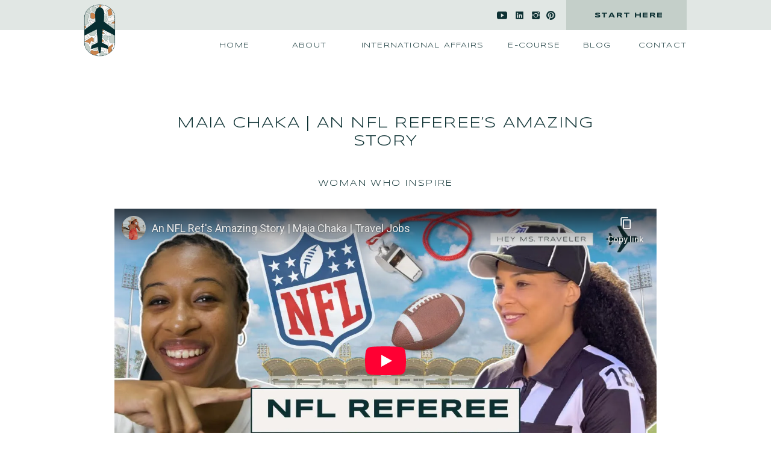

--- FILE ---
content_type: text/html; charset=UTF-8
request_url: https://heymstraveler.com/maia-chaka-an-nfl-referees-amazing-story/
body_size: 16406
content:
<!DOCTYPE html>
<html lang="en-US" id="html" class="d">
<head>
<link rel="stylesheet" type="text/css" href="//lib.showit.co/engine/2.2.6/showit.css" />
<meta name='robots' content='index, follow, max-image-preview:large, max-snippet:-1, max-video-preview:-1' />

            <script data-no-defer="1" data-ezscrex="false" data-cfasync="false" data-pagespeed-no-defer data-cookieconsent="ignore">
                var ctPublicFunctions = {"_ajax_nonce":"c4620fe44b","_rest_nonce":"6e9dbb96a8","_ajax_url":"\/wp-admin\/admin-ajax.php","_rest_url":"https:\/\/heymstraveler.com\/wp-json\/","data__cookies_type":"native","data__ajax_type":false,"data__bot_detector_enabled":1,"data__frontend_data_log_enabled":1,"cookiePrefix":"","wprocket_detected":false,"host_url":"heymstraveler.com","text__ee_click_to_select":"Click to select the whole data","text__ee_original_email":"The complete one is","text__ee_got_it":"Got it","text__ee_blocked":"Blocked","text__ee_cannot_connect":"Cannot connect","text__ee_cannot_decode":"Can not decode email. Unknown reason","text__ee_email_decoder":"CleanTalk email decoder","text__ee_wait_for_decoding":"The magic is on the way!","text__ee_decoding_process":"Please wait a few seconds while we decode the contact data."}
            </script>
        
            <script data-no-defer="1" data-ezscrex="false" data-cfasync="false" data-pagespeed-no-defer data-cookieconsent="ignore">
                var ctPublic = {"_ajax_nonce":"c4620fe44b","settings__forms__check_internal":"0","settings__forms__check_external":"0","settings__forms__force_protection":0,"settings__forms__search_test":"0","settings__data__bot_detector_enabled":1,"settings__sfw__anti_crawler":0,"blog_home":"https:\/\/heymstraveler.com\/","pixel__setting":"3","pixel__enabled":false,"pixel__url":"https:\/\/moderate11-v4.cleantalk.org\/pixel\/d291fc076f0f1d7e4b9eb5114051b2df.gif","data__email_check_before_post":"1","data__email_check_exist_post":1,"data__cookies_type":"native","data__key_is_ok":true,"data__visible_fields_required":true,"wl_brandname":"Anti-Spam by CleanTalk","wl_brandname_short":"CleanTalk","ct_checkjs_key":1454919987,"emailEncoderPassKey":"a8175e16f5a4498caca293b9fb94fcb9","bot_detector_forms_excluded":"W10=","advancedCacheExists":false,"varnishCacheExists":false,"wc_ajax_add_to_cart":false}
            </script>
        
	<!-- This site is optimized with the Yoast SEO plugin v26.0 - https://yoast.com/wordpress/plugins/seo/ -->
	<title>Maia Chaka | An NFL Referee&#039;s Amazing Story - Hey Ms Traveler</title>
	<meta name="description" content="Meet Maia Chaka, the NFL&#039;s First Black Female Referee! Maia Chaka, shares her story of becoming the first Black woman referee for the NFL." />
	<link rel="canonical" href="https://heymstraveler.com/maia-chaka-an-nfl-referees-amazing-story/" />
	<meta property="og:locale" content="en_US" />
	<meta property="og:type" content="article" />
	<meta property="og:title" content="Maia Chaka | An NFL Referee&#039;s Amazing Story - Hey Ms Traveler" />
	<meta property="og:description" content="Meet Maia Chaka, the NFL&#039;s First Black Female Referee! Maia Chaka, shares her story of becoming the first Black woman referee for the NFL." />
	<meta property="og:url" content="https://heymstraveler.com/maia-chaka-an-nfl-referees-amazing-story/" />
	<meta property="og:site_name" content="Hey Ms Traveler" />
	<meta property="article:published_time" content="2023-09-09T15:13:28+00:00" />
	<meta property="article:modified_time" content="2023-10-22T00:51:30+00:00" />
	<meta property="og:image" content="http://heymstraveler.com/wp-content/uploads/sites/11340/2023/09/maia-2-scaled.jpeg" />
	<meta property="og:image:width" content="1920" />
	<meta property="og:image:height" content="2560" />
	<meta property="og:image:type" content="image/jpeg" />
	<meta name="author" content="Chelsea Heymstraveler" />
	<meta name="twitter:card" content="summary_large_image" />
	<meta name="twitter:label1" content="Written by" />
	<meta name="twitter:data1" content="Chelsea Heymstraveler" />
	<meta name="twitter:label2" content="Est. reading time" />
	<meta name="twitter:data2" content="2 minutes" />
	<script type="application/ld+json" class="yoast-schema-graph">{"@context":"https://schema.org","@graph":[{"@type":"WebPage","@id":"https://heymstraveler.com/maia-chaka-an-nfl-referees-amazing-story/","url":"https://heymstraveler.com/maia-chaka-an-nfl-referees-amazing-story/","name":"Maia Chaka | An NFL Referee's Amazing Story - Hey Ms Traveler","isPartOf":{"@id":"https://heymstraveler.com/#website"},"primaryImageOfPage":{"@id":"https://heymstraveler.com/maia-chaka-an-nfl-referees-amazing-story/#primaryimage"},"image":{"@id":"https://heymstraveler.com/maia-chaka-an-nfl-referees-amazing-story/#primaryimage"},"thumbnailUrl":"https://heymstraveler.com/wp-content/uploads/sites/11340/2023/09/maia-2-scaled.jpeg","datePublished":"2023-09-09T15:13:28+00:00","dateModified":"2023-10-22T00:51:30+00:00","author":{"@id":"https://heymstraveler.com/#/schema/person/6423a471ecbc167155f59ffff5b9f1f9"},"description":"Meet Maia Chaka, the NFL's First Black Female Referee! Maia Chaka, shares her story of becoming the first Black woman referee for the NFL.","breadcrumb":{"@id":"https://heymstraveler.com/maia-chaka-an-nfl-referees-amazing-story/#breadcrumb"},"inLanguage":"en-US","potentialAction":[{"@type":"ReadAction","target":["https://heymstraveler.com/maia-chaka-an-nfl-referees-amazing-story/"]}]},{"@type":"ImageObject","inLanguage":"en-US","@id":"https://heymstraveler.com/maia-chaka-an-nfl-referees-amazing-story/#primaryimage","url":"https://heymstraveler.com/wp-content/uploads/sites/11340/2023/09/maia-2-scaled.jpeg","contentUrl":"https://heymstraveler.com/wp-content/uploads/sites/11340/2023/09/maia-2-scaled.jpeg","width":1920,"height":2560},{"@type":"BreadcrumbList","@id":"https://heymstraveler.com/maia-chaka-an-nfl-referees-amazing-story/#breadcrumb","itemListElement":[{"@type":"ListItem","position":1,"name":"Home","item":"https://heymstraveler.com/"},{"@type":"ListItem","position":2,"name":"Blog","item":"https://heymstraveler.com/blog/"},{"@type":"ListItem","position":3,"name":"Maia Chaka | An NFL Referee&#8217;s Amazing Story"}]},{"@type":"WebSite","@id":"https://heymstraveler.com/#website","url":"https://heymstraveler.com/","name":"Hey Ms Traveler","description":"","potentialAction":[{"@type":"SearchAction","target":{"@type":"EntryPoint","urlTemplate":"https://heymstraveler.com/?s={search_term_string}"},"query-input":{"@type":"PropertyValueSpecification","valueRequired":true,"valueName":"search_term_string"}}],"inLanguage":"en-US"},{"@type":"Person","@id":"https://heymstraveler.com/#/schema/person/6423a471ecbc167155f59ffff5b9f1f9","name":"Chelsea Heymstraveler","image":{"@type":"ImageObject","inLanguage":"en-US","@id":"https://heymstraveler.com/#/schema/person/image/","url":"https://secure.gravatar.com/avatar/138dc0f425f83e5522bd68f574669e7d69d0f1dcaef0d65316d812a6f8d097f7?s=96&d=mm&r=g","contentUrl":"https://secure.gravatar.com/avatar/138dc0f425f83e5522bd68f574669e7d69d0f1dcaef0d65316d812a6f8d097f7?s=96&d=mm&r=g","caption":"Chelsea Heymstraveler"},"url":"https://heymstraveler.com/author/heymstravelergmail-com/"}]}</script>
	<!-- / Yoast SEO plugin. -->


<link rel='dns-prefetch' href='//fd.cleantalk.org' />
<link rel="alternate" type="application/rss+xml" title="Hey Ms Traveler &raquo; Feed" href="https://heymstraveler.com/feed/" />
<link rel="alternate" type="application/rss+xml" title="Hey Ms Traveler &raquo; Comments Feed" href="https://heymstraveler.com/comments/feed/" />
<link rel="alternate" type="application/rss+xml" title="Hey Ms Traveler &raquo; Maia Chaka | An NFL Referee&#8217;s Amazing Story Comments Feed" href="https://heymstraveler.com/maia-chaka-an-nfl-referees-amazing-story/feed/" />
<script type="text/javascript">
/* <![CDATA[ */
window._wpemojiSettings = {"baseUrl":"https:\/\/s.w.org\/images\/core\/emoji\/16.0.1\/72x72\/","ext":".png","svgUrl":"https:\/\/s.w.org\/images\/core\/emoji\/16.0.1\/svg\/","svgExt":".svg","source":{"concatemoji":"https:\/\/heymstraveler.com\/wp-includes\/js\/wp-emoji-release.min.js?ver=6.8.3"}};
/*! This file is auto-generated */
!function(s,n){var o,i,e;function c(e){try{var t={supportTests:e,timestamp:(new Date).valueOf()};sessionStorage.setItem(o,JSON.stringify(t))}catch(e){}}function p(e,t,n){e.clearRect(0,0,e.canvas.width,e.canvas.height),e.fillText(t,0,0);var t=new Uint32Array(e.getImageData(0,0,e.canvas.width,e.canvas.height).data),a=(e.clearRect(0,0,e.canvas.width,e.canvas.height),e.fillText(n,0,0),new Uint32Array(e.getImageData(0,0,e.canvas.width,e.canvas.height).data));return t.every(function(e,t){return e===a[t]})}function u(e,t){e.clearRect(0,0,e.canvas.width,e.canvas.height),e.fillText(t,0,0);for(var n=e.getImageData(16,16,1,1),a=0;a<n.data.length;a++)if(0!==n.data[a])return!1;return!0}function f(e,t,n,a){switch(t){case"flag":return n(e,"\ud83c\udff3\ufe0f\u200d\u26a7\ufe0f","\ud83c\udff3\ufe0f\u200b\u26a7\ufe0f")?!1:!n(e,"\ud83c\udde8\ud83c\uddf6","\ud83c\udde8\u200b\ud83c\uddf6")&&!n(e,"\ud83c\udff4\udb40\udc67\udb40\udc62\udb40\udc65\udb40\udc6e\udb40\udc67\udb40\udc7f","\ud83c\udff4\u200b\udb40\udc67\u200b\udb40\udc62\u200b\udb40\udc65\u200b\udb40\udc6e\u200b\udb40\udc67\u200b\udb40\udc7f");case"emoji":return!a(e,"\ud83e\udedf")}return!1}function g(e,t,n,a){var r="undefined"!=typeof WorkerGlobalScope&&self instanceof WorkerGlobalScope?new OffscreenCanvas(300,150):s.createElement("canvas"),o=r.getContext("2d",{willReadFrequently:!0}),i=(o.textBaseline="top",o.font="600 32px Arial",{});return e.forEach(function(e){i[e]=t(o,e,n,a)}),i}function t(e){var t=s.createElement("script");t.src=e,t.defer=!0,s.head.appendChild(t)}"undefined"!=typeof Promise&&(o="wpEmojiSettingsSupports",i=["flag","emoji"],n.supports={everything:!0,everythingExceptFlag:!0},e=new Promise(function(e){s.addEventListener("DOMContentLoaded",e,{once:!0})}),new Promise(function(t){var n=function(){try{var e=JSON.parse(sessionStorage.getItem(o));if("object"==typeof e&&"number"==typeof e.timestamp&&(new Date).valueOf()<e.timestamp+604800&&"object"==typeof e.supportTests)return e.supportTests}catch(e){}return null}();if(!n){if("undefined"!=typeof Worker&&"undefined"!=typeof OffscreenCanvas&&"undefined"!=typeof URL&&URL.createObjectURL&&"undefined"!=typeof Blob)try{var e="postMessage("+g.toString()+"("+[JSON.stringify(i),f.toString(),p.toString(),u.toString()].join(",")+"));",a=new Blob([e],{type:"text/javascript"}),r=new Worker(URL.createObjectURL(a),{name:"wpTestEmojiSupports"});return void(r.onmessage=function(e){c(n=e.data),r.terminate(),t(n)})}catch(e){}c(n=g(i,f,p,u))}t(n)}).then(function(e){for(var t in e)n.supports[t]=e[t],n.supports.everything=n.supports.everything&&n.supports[t],"flag"!==t&&(n.supports.everythingExceptFlag=n.supports.everythingExceptFlag&&n.supports[t]);n.supports.everythingExceptFlag=n.supports.everythingExceptFlag&&!n.supports.flag,n.DOMReady=!1,n.readyCallback=function(){n.DOMReady=!0}}).then(function(){return e}).then(function(){var e;n.supports.everything||(n.readyCallback(),(e=n.source||{}).concatemoji?t(e.concatemoji):e.wpemoji&&e.twemoji&&(t(e.twemoji),t(e.wpemoji)))}))}((window,document),window._wpemojiSettings);
/* ]]> */
</script>
<style id='wp-emoji-styles-inline-css' type='text/css'>

	img.wp-smiley, img.emoji {
		display: inline !important;
		border: none !important;
		box-shadow: none !important;
		height: 1em !important;
		width: 1em !important;
		margin: 0 0.07em !important;
		vertical-align: -0.1em !important;
		background: none !important;
		padding: 0 !important;
	}
</style>
<link rel='stylesheet' id='wp-block-library-css' href='https://heymstraveler.com/wp-includes/css/dist/block-library/style.min.css?ver=6.8.3' type='text/css' media='all' />
<style id='classic-theme-styles-inline-css' type='text/css'>
/*! This file is auto-generated */
.wp-block-button__link{color:#fff;background-color:#32373c;border-radius:9999px;box-shadow:none;text-decoration:none;padding:calc(.667em + 2px) calc(1.333em + 2px);font-size:1.125em}.wp-block-file__button{background:#32373c;color:#fff;text-decoration:none}
</style>
<style id='global-styles-inline-css' type='text/css'>
:root{--wp--preset--aspect-ratio--square: 1;--wp--preset--aspect-ratio--4-3: 4/3;--wp--preset--aspect-ratio--3-4: 3/4;--wp--preset--aspect-ratio--3-2: 3/2;--wp--preset--aspect-ratio--2-3: 2/3;--wp--preset--aspect-ratio--16-9: 16/9;--wp--preset--aspect-ratio--9-16: 9/16;--wp--preset--color--black: #000000;--wp--preset--color--cyan-bluish-gray: #abb8c3;--wp--preset--color--white: #ffffff;--wp--preset--color--pale-pink: #f78da7;--wp--preset--color--vivid-red: #cf2e2e;--wp--preset--color--luminous-vivid-orange: #ff6900;--wp--preset--color--luminous-vivid-amber: #fcb900;--wp--preset--color--light-green-cyan: #7bdcb5;--wp--preset--color--vivid-green-cyan: #00d084;--wp--preset--color--pale-cyan-blue: #8ed1fc;--wp--preset--color--vivid-cyan-blue: #0693e3;--wp--preset--color--vivid-purple: #9b51e0;--wp--preset--gradient--vivid-cyan-blue-to-vivid-purple: linear-gradient(135deg,rgba(6,147,227,1) 0%,rgb(155,81,224) 100%);--wp--preset--gradient--light-green-cyan-to-vivid-green-cyan: linear-gradient(135deg,rgb(122,220,180) 0%,rgb(0,208,130) 100%);--wp--preset--gradient--luminous-vivid-amber-to-luminous-vivid-orange: linear-gradient(135deg,rgba(252,185,0,1) 0%,rgba(255,105,0,1) 100%);--wp--preset--gradient--luminous-vivid-orange-to-vivid-red: linear-gradient(135deg,rgba(255,105,0,1) 0%,rgb(207,46,46) 100%);--wp--preset--gradient--very-light-gray-to-cyan-bluish-gray: linear-gradient(135deg,rgb(238,238,238) 0%,rgb(169,184,195) 100%);--wp--preset--gradient--cool-to-warm-spectrum: linear-gradient(135deg,rgb(74,234,220) 0%,rgb(151,120,209) 20%,rgb(207,42,186) 40%,rgb(238,44,130) 60%,rgb(251,105,98) 80%,rgb(254,248,76) 100%);--wp--preset--gradient--blush-light-purple: linear-gradient(135deg,rgb(255,206,236) 0%,rgb(152,150,240) 100%);--wp--preset--gradient--blush-bordeaux: linear-gradient(135deg,rgb(254,205,165) 0%,rgb(254,45,45) 50%,rgb(107,0,62) 100%);--wp--preset--gradient--luminous-dusk: linear-gradient(135deg,rgb(255,203,112) 0%,rgb(199,81,192) 50%,rgb(65,88,208) 100%);--wp--preset--gradient--pale-ocean: linear-gradient(135deg,rgb(255,245,203) 0%,rgb(182,227,212) 50%,rgb(51,167,181) 100%);--wp--preset--gradient--electric-grass: linear-gradient(135deg,rgb(202,248,128) 0%,rgb(113,206,126) 100%);--wp--preset--gradient--midnight: linear-gradient(135deg,rgb(2,3,129) 0%,rgb(40,116,252) 100%);--wp--preset--font-size--small: 13px;--wp--preset--font-size--medium: 20px;--wp--preset--font-size--large: 36px;--wp--preset--font-size--x-large: 42px;--wp--preset--spacing--20: 0.44rem;--wp--preset--spacing--30: 0.67rem;--wp--preset--spacing--40: 1rem;--wp--preset--spacing--50: 1.5rem;--wp--preset--spacing--60: 2.25rem;--wp--preset--spacing--70: 3.38rem;--wp--preset--spacing--80: 5.06rem;--wp--preset--shadow--natural: 6px 6px 9px rgba(0, 0, 0, 0.2);--wp--preset--shadow--deep: 12px 12px 50px rgba(0, 0, 0, 0.4);--wp--preset--shadow--sharp: 6px 6px 0px rgba(0, 0, 0, 0.2);--wp--preset--shadow--outlined: 6px 6px 0px -3px rgba(255, 255, 255, 1), 6px 6px rgba(0, 0, 0, 1);--wp--preset--shadow--crisp: 6px 6px 0px rgba(0, 0, 0, 1);}:where(.is-layout-flex){gap: 0.5em;}:where(.is-layout-grid){gap: 0.5em;}body .is-layout-flex{display: flex;}.is-layout-flex{flex-wrap: wrap;align-items: center;}.is-layout-flex > :is(*, div){margin: 0;}body .is-layout-grid{display: grid;}.is-layout-grid > :is(*, div){margin: 0;}:where(.wp-block-columns.is-layout-flex){gap: 2em;}:where(.wp-block-columns.is-layout-grid){gap: 2em;}:where(.wp-block-post-template.is-layout-flex){gap: 1.25em;}:where(.wp-block-post-template.is-layout-grid){gap: 1.25em;}.has-black-color{color: var(--wp--preset--color--black) !important;}.has-cyan-bluish-gray-color{color: var(--wp--preset--color--cyan-bluish-gray) !important;}.has-white-color{color: var(--wp--preset--color--white) !important;}.has-pale-pink-color{color: var(--wp--preset--color--pale-pink) !important;}.has-vivid-red-color{color: var(--wp--preset--color--vivid-red) !important;}.has-luminous-vivid-orange-color{color: var(--wp--preset--color--luminous-vivid-orange) !important;}.has-luminous-vivid-amber-color{color: var(--wp--preset--color--luminous-vivid-amber) !important;}.has-light-green-cyan-color{color: var(--wp--preset--color--light-green-cyan) !important;}.has-vivid-green-cyan-color{color: var(--wp--preset--color--vivid-green-cyan) !important;}.has-pale-cyan-blue-color{color: var(--wp--preset--color--pale-cyan-blue) !important;}.has-vivid-cyan-blue-color{color: var(--wp--preset--color--vivid-cyan-blue) !important;}.has-vivid-purple-color{color: var(--wp--preset--color--vivid-purple) !important;}.has-black-background-color{background-color: var(--wp--preset--color--black) !important;}.has-cyan-bluish-gray-background-color{background-color: var(--wp--preset--color--cyan-bluish-gray) !important;}.has-white-background-color{background-color: var(--wp--preset--color--white) !important;}.has-pale-pink-background-color{background-color: var(--wp--preset--color--pale-pink) !important;}.has-vivid-red-background-color{background-color: var(--wp--preset--color--vivid-red) !important;}.has-luminous-vivid-orange-background-color{background-color: var(--wp--preset--color--luminous-vivid-orange) !important;}.has-luminous-vivid-amber-background-color{background-color: var(--wp--preset--color--luminous-vivid-amber) !important;}.has-light-green-cyan-background-color{background-color: var(--wp--preset--color--light-green-cyan) !important;}.has-vivid-green-cyan-background-color{background-color: var(--wp--preset--color--vivid-green-cyan) !important;}.has-pale-cyan-blue-background-color{background-color: var(--wp--preset--color--pale-cyan-blue) !important;}.has-vivid-cyan-blue-background-color{background-color: var(--wp--preset--color--vivid-cyan-blue) !important;}.has-vivid-purple-background-color{background-color: var(--wp--preset--color--vivid-purple) !important;}.has-black-border-color{border-color: var(--wp--preset--color--black) !important;}.has-cyan-bluish-gray-border-color{border-color: var(--wp--preset--color--cyan-bluish-gray) !important;}.has-white-border-color{border-color: var(--wp--preset--color--white) !important;}.has-pale-pink-border-color{border-color: var(--wp--preset--color--pale-pink) !important;}.has-vivid-red-border-color{border-color: var(--wp--preset--color--vivid-red) !important;}.has-luminous-vivid-orange-border-color{border-color: var(--wp--preset--color--luminous-vivid-orange) !important;}.has-luminous-vivid-amber-border-color{border-color: var(--wp--preset--color--luminous-vivid-amber) !important;}.has-light-green-cyan-border-color{border-color: var(--wp--preset--color--light-green-cyan) !important;}.has-vivid-green-cyan-border-color{border-color: var(--wp--preset--color--vivid-green-cyan) !important;}.has-pale-cyan-blue-border-color{border-color: var(--wp--preset--color--pale-cyan-blue) !important;}.has-vivid-cyan-blue-border-color{border-color: var(--wp--preset--color--vivid-cyan-blue) !important;}.has-vivid-purple-border-color{border-color: var(--wp--preset--color--vivid-purple) !important;}.has-vivid-cyan-blue-to-vivid-purple-gradient-background{background: var(--wp--preset--gradient--vivid-cyan-blue-to-vivid-purple) !important;}.has-light-green-cyan-to-vivid-green-cyan-gradient-background{background: var(--wp--preset--gradient--light-green-cyan-to-vivid-green-cyan) !important;}.has-luminous-vivid-amber-to-luminous-vivid-orange-gradient-background{background: var(--wp--preset--gradient--luminous-vivid-amber-to-luminous-vivid-orange) !important;}.has-luminous-vivid-orange-to-vivid-red-gradient-background{background: var(--wp--preset--gradient--luminous-vivid-orange-to-vivid-red) !important;}.has-very-light-gray-to-cyan-bluish-gray-gradient-background{background: var(--wp--preset--gradient--very-light-gray-to-cyan-bluish-gray) !important;}.has-cool-to-warm-spectrum-gradient-background{background: var(--wp--preset--gradient--cool-to-warm-spectrum) !important;}.has-blush-light-purple-gradient-background{background: var(--wp--preset--gradient--blush-light-purple) !important;}.has-blush-bordeaux-gradient-background{background: var(--wp--preset--gradient--blush-bordeaux) !important;}.has-luminous-dusk-gradient-background{background: var(--wp--preset--gradient--luminous-dusk) !important;}.has-pale-ocean-gradient-background{background: var(--wp--preset--gradient--pale-ocean) !important;}.has-electric-grass-gradient-background{background: var(--wp--preset--gradient--electric-grass) !important;}.has-midnight-gradient-background{background: var(--wp--preset--gradient--midnight) !important;}.has-small-font-size{font-size: var(--wp--preset--font-size--small) !important;}.has-medium-font-size{font-size: var(--wp--preset--font-size--medium) !important;}.has-large-font-size{font-size: var(--wp--preset--font-size--large) !important;}.has-x-large-font-size{font-size: var(--wp--preset--font-size--x-large) !important;}
:where(.wp-block-post-template.is-layout-flex){gap: 1.25em;}:where(.wp-block-post-template.is-layout-grid){gap: 1.25em;}
:where(.wp-block-columns.is-layout-flex){gap: 2em;}:where(.wp-block-columns.is-layout-grid){gap: 2em;}
:root :where(.wp-block-pullquote){font-size: 1.5em;line-height: 1.6;}
</style>
<link rel='stylesheet' id='cleantalk-public-css-css' href='https://heymstraveler.com/wp-content/plugins/cleantalk-spam-protect/css/cleantalk-public.min.css?ver=6.64_1758576078' type='text/css' media='all' />
<link rel='stylesheet' id='cleantalk-email-decoder-css-css' href='https://heymstraveler.com/wp-content/plugins/cleantalk-spam-protect/css/cleantalk-email-decoder.min.css?ver=6.64_1758576078' type='text/css' media='all' />
<script type="text/javascript" src="https://heymstraveler.com/wp-content/plugins/cleantalk-spam-protect/js/apbct-public-bundle.min.js?ver=6.64_1758576079" id="apbct-public-bundle.min-js-js"></script>
<script type="text/javascript" src="https://fd.cleantalk.org/ct-bot-detector-wrapper.js?ver=6.64" id="ct_bot_detector-js" defer="defer" data-wp-strategy="defer"></script>
<script type="text/javascript" src="https://heymstraveler.com/wp-includes/js/jquery/jquery.min.js?ver=3.7.1" id="jquery-core-js"></script>
<script type="text/javascript" src="https://heymstraveler.com/wp-includes/js/jquery/jquery-migrate.min.js?ver=3.4.1" id="jquery-migrate-js"></script>
<script type="text/javascript" src="https://heymstraveler.com/wp-content/plugins/showit/public/js/showit.js?ver=1761185249" id="si-script-js"></script>
<link rel="https://api.w.org/" href="https://heymstraveler.com/wp-json/" /><link rel="alternate" title="JSON" type="application/json" href="https://heymstraveler.com/wp-json/wp/v2/posts/6131" /><link rel="EditURI" type="application/rsd+xml" title="RSD" href="https://heymstraveler.com/xmlrpc.php?rsd" />
<link rel='shortlink' href='https://heymstraveler.com/?p=6131' />
<link rel="alternate" title="oEmbed (JSON)" type="application/json+oembed" href="https://heymstraveler.com/wp-json/oembed/1.0/embed?url=https%3A%2F%2Fheymstraveler.com%2Fmaia-chaka-an-nfl-referees-amazing-story%2F" />
<link rel="alternate" title="oEmbed (XML)" type="text/xml+oembed" href="https://heymstraveler.com/wp-json/oembed/1.0/embed?url=https%3A%2F%2Fheymstraveler.com%2Fmaia-chaka-an-nfl-referees-amazing-story%2F&#038;format=xml" />
<style type="text/css">.recentcomments a{display:inline !important;padding:0 !important;margin:0 !important;}</style>
<meta charset="UTF-8" />
<meta name="viewport" content="width=device-width, initial-scale=1" />
<link rel="icon" type="image/png" href="//static.showit.co/200/ToI2yf1UQ66xHE4BQM4QbA/103314/logo-icon-alt.png" />
<link rel="preconnect" href="https://static.showit.co" />

<link rel="preconnect" href="https://fonts.googleapis.com">
<link rel="preconnect" href="https://fonts.gstatic.com" crossorigin>
<link href="https://fonts.googleapis.com/css?family=Syncopate:regular|Syncopate:700|Raleway:300|Raleway:700" rel="stylesheet" type="text/css"/>
<style>
@font-face{font-family:Serendipity;src:url('//static.showit.co/file/MxH8MusaTDaT0cq34_d-Ug/shared/serendipityone-webfont.woff');}
</style>
<script id="init_data" type="application/json">
{"mobile":{"w":320,"bgMediaType":"none","bgFillType":"color","bgColor":"colors-7"},"desktop":{"w":1200,"bgColor":"colors-7","bgMediaType":"none","bgFillType":"color"},"sid":"hphe8eyzriop-u_js3l2tq","break":768,"assetURL":"//static.showit.co","contactFormId":"103314/221736","cfAction":"aHR0cHM6Ly9jbGllbnRzZXJ2aWNlLnNob3dpdC5jby9jb250YWN0Zm9ybQ==","sgAction":"aHR0cHM6Ly9jbGllbnRzZXJ2aWNlLnNob3dpdC5jby9zb2NpYWxncmlk","blockData":[{"slug":"mobile-logo","visible":"m","states":[],"d":{"h":1,"w":1200,"locking":{"side":"st","offset":-1},"bgFillType":"color","bgColor":"colors-1:50","bgMediaType":"none"},"m":{"h":50,"w":320,"locking":{"side":"st"},"bgFillType":"color","bgColor":"colors-7","bgMediaType":"none"}},{"slug":"menu","visible":"a","states":[],"d":{"h":100,"w":1200,"locking":{"side":"st"},"bgFillType":"color","bgColor":"colors-7","bgMediaType":"none"},"m":{"h":500,"w":320,"locking":{"side":"t"},"nature":"wH","bgFillType":"color","bgColor":"colors-7","bgMediaType":"none"}},{"slug":"post-title","visible":"a","states":[],"d":{"h":150,"w":1200,"nature":"dH","bgFillType":"color","bgColor":"colors-7","bgMediaType":"none"},"m":{"h":150,"w":320,"nature":"dH","bgFillType":"color","bgColor":"colors-7","bgMediaType":"none"}},{"slug":"categories","visible":"a","states":[],"d":{"h":50,"w":1200,"nature":"dH","bgFillType":"color","bgColor":"colors-7","bgMediaType":"none"},"m":{"h":50,"w":320,"nature":"dH","bgFillType":"color","bgColor":"colors-7","bgMediaType":"none"}},{"slug":"post-meta","visible":"a","states":[],"d":{"h":539,"w":1200,"nature":"dH","bgFillType":"color","bgColor":"#FFFFFF","bgMediaType":"none"},"m":{"h":353,"w":320,"nature":"dH","bgFillType":"color","bgColor":"#FFFFFF","bgMediaType":"none"}},{"slug":"comments","visible":"a","states":[],"d":{"h":97,"w":1200,"nature":"dH","bgFillType":"color","bgColor":"colors-4","bgMediaType":"none"},"m":{"h":79,"w":320,"nature":"dH","bgFillType":"color","bgColor":"colors-4","bgMediaType":"none"}},{"slug":"comments-form","visible":"a","states":[],"d":{"h":97,"w":1200,"nature":"dH","bgFillType":"color","bgColor":"colors-4","bgMediaType":"none"},"m":{"h":79,"w":320,"nature":"dH","bgFillType":"color","bgColor":"colors-4","bgMediaType":"none"}},{"slug":"pagination","visible":"a","states":[],"d":{"h":75,"w":1200,"nature":"dH","bgFillType":"color","bgColor":"colors-3","bgMediaType":"none"},"m":{"h":65,"w":320,"nature":"dH","bgFillType":"color","bgColor":"colors-3","bgMediaType":"none"}},{"slug":"pagination-1","visible":"m","states":[],"d":{"h":75,"w":1200,"nature":"dH","bgFillType":"color","bgColor":"colors-3","bgMediaType":"none"},"m":{"h":65,"w":320,"nature":"dH","bgFillType":"color","bgColor":"colors-3","bgMediaType":"none"}},{"slug":"footer","visible":"a","states":[],"d":{"h":250,"w":1200,"bgFillType":"color","bgColor":"colors-7","bgMediaType":"none"},"m":{"h":300,"w":320,"bgFillType":"color","bgColor":"colors-7","bgMediaType":"none"}}],"elementData":[{"type":"graphic","visible":"m","id":"mobile-logo_0","blockId":"mobile-logo","m":{"x":11,"y":7,"w":43,"h":74,"a":0},"d":{"x":81,"y":5,"w":89,"h":89,"a":0,"gs":{"t":"fit"}},"c":{"key":"ZzQbav0TSxe8RbtqGzyTfA/shared/logo-mini.png","aspect_ratio":0.61333}},{"type":"icon","visible":"m","id":"mobile-logo_1","blockId":"mobile-logo","m":{"x":62,"y":7,"w":36,"h":36,"a":0},"d":{"x":550,"y":-49,"w":100,"h":100,"a":0},"pc":[{"type":"show","block":"menu"}]},{"type":"simple","visible":"a","id":"menu_0","blockId":"menu","m":{"x":-8,"y":380,"w":336,"h":124,"a":0,"lockV":"bs"},"d":{"x":-3,"y":-3,"w":1207,"h":53,"a":0,"lockH":"s"}},{"type":"text","visible":"a","id":"menu_1","blockId":"menu","m":{"x":30,"y":100,"w":261,"h":23,"a":0},"d":{"x":311,"y":70,"w":63,"h":11,"a":0}},{"type":"text","visible":"a","id":"menu_2","blockId":"menu","m":{"x":29,"y":144,"w":261,"h":23,"a":0},"d":{"x":430,"y":70,"w":72,"h":11,"a":0}},{"type":"text","visible":"a","id":"menu_3","blockId":"menu","m":{"x":30,"y":187,"w":261,"h":23,"a":0},"d":{"x":793,"y":70,"w":97,"h":11,"a":0}},{"type":"text","visible":"a","id":"menu_4","blockId":"menu","m":{"x":31,"y":230,"w":261,"h":23,"a":0},"d":{"x":904,"y":70,"w":70,"h":11,"a":0}},{"type":"text","visible":"a","id":"menu_5","blockId":"menu","m":{"x":31,"y":276,"w":261,"h":23,"a":0},"d":{"x":1008,"y":70,"w":92,"h":11,"a":0}},{"type":"text","visible":"a","id":"menu_6","blockId":"menu","m":{"x":30,"y":321,"w":261,"h":23,"a":0},"d":{"x":544,"y":70,"w":219,"h":11,"a":0}},{"type":"icon","visible":"m","id":"menu_7","blockId":"menu","m":{"x":62,"y":7,"w":36,"h":36,"a":0,"lockV":"t"},"d":{"x":550,"y":-49,"w":100,"h":100,"a":0},"pc":[{"type":"hide","block":"menu"}]},{"type":"simple","visible":"a","id":"menu_8","blockId":"menu","m":{"x":25,"y":365,"w":270,"h":28,"a":0},"d":{"x":900,"y":-3,"w":200,"h":53,"a":0}},{"type":"text","visible":"a","id":"menu_9","blockId":"menu","m":{"x":34,"y":372,"w":252,"h":15,"a":0},"d":{"x":923,"y":20,"w":162,"h":11,"a":0}},{"type":"icon","visible":"a","id":"menu_10","blockId":"menu","m":{"x":223,"y":431,"w":22,"h":22,"a":0},"d":{"x":841,"y":17,"w":17,"h":17,"a":0}},{"type":"icon","visible":"a","id":"menu_11","blockId":"menu","m":{"x":80,"y":431,"w":22,"h":22,"a":0},"d":{"x":785,"y":17,"w":17,"h":17,"a":0}},{"type":"icon","visible":"a","id":"menu_12","blockId":"menu","m":{"x":177,"y":431,"w":22,"h":22,"a":0},"d":{"x":866,"y":17,"w":17,"h":17,"a":359}},{"type":"graphic","visible":"a","id":"menu_13","blockId":"menu","m":{"x":11,"y":7,"w":43,"h":74,"a":0,"lockV":"t"},"d":{"x":81,"y":6,"w":89,"h":89,"a":0,"gs":{"t":"fit"}},"c":{"key":"ZzQbav0TSxe8RbtqGzyTfA/shared/logo-mini.png","aspect_ratio":0.61333}},{"type":"icon","visible":"a","id":"menu_14","blockId":"menu","m":{"x":129,"y":431,"w":22,"h":22,"a":0},"d":{"x":814,"y":17,"w":17,"h":17,"a":0}},{"type":"text","visible":"a","id":"post-title_0","blockId":"post-title","m":{"x":15,"y":86,"w":290,"h":49,"a":0},"d":{"x":238,"y":90,"w":724,"h":29,"a":0}},{"type":"text","visible":"a","id":"categories_0","blockId":"categories","m":{"x":20,"y":20,"w":280,"h":11,"a":0},"d":{"x":150,"y":17,"w":900,"h":17,"a":0}},{"type":"text","visible":"a","id":"post-meta_0","blockId":"post-meta","m":{"x":20,"y":13,"w":280,"h":302,"a":0},"d":{"x":150,"y":16,"w":900,"h":446,"a":0}},{"type":"text","visible":"a","id":"comments_0","blockId":"comments","m":{"x":13.993,"y":50,"w":292.015,"h":26.004,"a":0},"d":{"x":195,"y":46,"w":809.009,"h":33.014,"a":0}},{"type":"text","visible":"a","id":"comments_1","blockId":"comments","m":{"x":28,"y":20,"w":265.003,"h":17.003,"a":0},"d":{"x":461,"y":17,"w":277,"h":24,"a":0}},{"type":"text","visible":"a","id":"comments-form_0","blockId":"comments-form","m":{"x":14,"y":11,"w":292.001,"h":57.014,"a":0},"d":{"x":196,"y":20,"w":809,"h":57,"a":0}},{"type":"text","visible":"d","id":"pagination_0","blockId":"pagination","m":{"x":25,"y":64,"w":271,"h":15,"a":0},"d":{"x":650,"y":28,"w":450,"h":20,"a":0}},{"type":"text","visible":"a","id":"pagination_1","blockId":"pagination","m":{"x":25,"y":25,"w":271,"h":15,"a":0},"d":{"x":100,"y":28,"w":450,"h":20,"a":0}},{"type":"text","visible":"a","id":"pagination-1_0","blockId":"pagination-1","m":{"x":25,"y":25,"w":271,"h":15,"a":0},"d":{"x":650,"y":28,"w":450,"h":20,"a":0}},{"type":"simple","visible":"m","id":"footer_0","blockId":"footer","m":{"x":-16,"y":222,"w":352,"h":79,"a":0},"d":{"x":360,"y":75,"w":480,"h":100,"a":0}},{"type":"text","visible":"a","id":"footer_1","blockId":"footer","m":{"x":15,"y":254,"w":291,"h":11,"a":0},"d":{"x":383,"y":222,"w":301,"h":9,"a":0}},{"type":"text","visible":"a","id":"footer_2","blockId":"footer","m":{"x":15,"y":278,"w":291,"h":11,"a":0},"d":{"x":712,"y":222,"w":246,"h":9,"a":0}},{"type":"simple","visible":"a","id":"footer_3","blockId":"footer","m":{"x":167,"y":0,"w":0,"h":0,"a":0},"d":{"x":697,"y":219,"w":1,"h":15,"a":0}},{"type":"simple","visible":"d","id":"footer_4","blockId":"footer","m":{"x":5,"y":36,"w":47,"h":1,"a":0},"d":{"x":17,"y":180,"w":177,"h":5,"a":0}},{"type":"simple","visible":"d","id":"footer_5","blockId":"footer","m":{"x":5,"y":7,"w":1,"h":30,"a":0},"d":{"x":17,"y":35,"w":5,"h":150,"a":0}},{"type":"simple","visible":"d","id":"footer_6","blockId":"footer","m":{"x":269,"y":4,"w":47,"h":1,"a":0},"d":{"x":1007,"y":18,"w":177,"h":5,"a":0}},{"type":"simple","visible":"d","id":"footer_7","blockId":"footer","m":{"x":314,"y":4,"w":1,"h":30,"a":0},"d":{"x":1179,"y":18,"w":5,"h":150,"a":0}},{"type":"text","visible":"a","id":"footer_8","blockId":"footer","m":{"x":15,"y":234,"w":291,"h":11,"a":0},"d":{"x":243,"y":222,"w":111,"h":9,"a":0}},{"type":"simple","visible":"a","id":"footer_9","blockId":"footer","m":{"x":167,"y":0,"w":0,"h":0,"a":0},"d":{"x":368,"y":219,"w":1,"h":15,"a":0}},{"type":"iframe","visible":"d","id":"footer_10","blockId":"footer","m":{"x":48,"y":45,"w":224,"h":210,"a":0},"d":{"x":26,"y":28,"w":1150,"h":148,"a":0}},{"type":"iframe","visible":"m","id":"footer_11","blockId":"footer","m":{"x":1,"y":2,"w":318,"h":165,"a":0},"d":{"x":360,"y":75,"w":480,"h":100,"a":0}},{"type":"simple","visible":"d","id":"footer_12","blockId":"footer","m":{"x":80,"y":262,"w":133,"h":10,"a":0},"d":{"x":350,"y":154,"w":498,"h":38,"a":0}},{"type":"text","visible":"a","id":"footer_13","blockId":"footer","m":{"x":13,"y":176,"w":294,"h":34,"a":0},"d":{"x":365,"y":167,"w":468,"h":13,"a":0}}]}
</script>
<link
rel="stylesheet"
type="text/css"
href="https://cdnjs.cloudflare.com/ajax/libs/animate.css/3.4.0/animate.min.css"
/>


<script src="//lib.showit.co/engine/2.2.6/showit-lib.min.js"></script>
<script src="//lib.showit.co/engine/2.2.6/showit.min.js"></script>
<script>

function initPage(){

}
</script>

<style id="si-page-css">
html.m {background-color:rgba(255,255,255,1);}
html.d {background-color:rgba(255,255,255,1);}
.d .st-d-title,.d .se-wpt h1 {color:rgba(13,49,51,1);text-transform:uppercase;line-height:1.2;letter-spacing:0.05em;font-size:25px;text-align:center;font-family:'Syncopate';font-weight:400;font-style:normal;}
.d .se-wpt h1 {margin-bottom:30px;}
.d .st-d-title.se-rc a {color:rgba(13,49,51,1);}
.d .st-d-title.se-rc a:hover {text-decoration:underline;color:rgba(13,49,51,1);opacity:0.8;}
.m .st-m-title,.m .se-wpt h1 {color:rgba(13,49,51,1);text-transform:uppercase;line-height:1.2;letter-spacing:0.05em;font-size:20px;text-align:center;font-family:'Syncopate';font-weight:400;font-style:normal;}
.m .se-wpt h1 {margin-bottom:20px;}
.m .st-m-title.se-rc a {color:rgba(13,49,51,1);}
.m .st-m-title.se-rc a:hover {text-decoration:underline;color:rgba(13,49,51,1);opacity:0.8;}
.d .st-d-heading,.d .se-wpt h2 {color:rgba(13,49,51,1);line-height:1.2;letter-spacing:0em;font-size:45px;text-align:center;font-family:'Serendipity';font-weight:400;font-style:normal;}
.d .se-wpt h2 {margin-bottom:24px;}
.d .st-d-heading.se-rc a {color:rgba(13,49,51,1);}
.d .st-d-heading.se-rc a:hover {text-decoration:underline;color:rgba(13,49,51,1);opacity:0.8;}
.m .st-m-heading,.m .se-wpt h2 {color:rgba(13,49,51,1);line-height:1.2;letter-spacing:0em;font-size:35px;text-align:center;font-family:'Serendipity';font-weight:400;font-style:normal;}
.m .se-wpt h2 {margin-bottom:20px;}
.m .st-m-heading.se-rc a {color:rgba(13,49,51,1);}
.m .st-m-heading.se-rc a:hover {text-decoration:underline;color:rgba(13,49,51,1);opacity:0.8;}
.d .st-d-subheading,.d .se-wpt h3 {color:rgba(13,49,51,1);text-transform:uppercase;line-height:1;letter-spacing:0.1em;font-size:14px;text-align:center;font-family:'Syncopate';font-weight:400;font-style:normal;}
.d .se-wpt h3 {margin-bottom:16px;}
.d .st-d-subheading.se-rc a {color:rgba(13,49,51,1);}
.d .st-d-subheading.se-rc a:hover {text-decoration:underline;color:rgba(13,49,51,1);opacity:0.8;}
.m .st-m-subheading,.m .se-wpt h3 {color:rgba(13,49,51,1);text-transform:uppercase;line-height:1;letter-spacing:0.2em;font-size:12px;text-align:center;font-family:'Syncopate';font-weight:400;font-style:normal;}
.m .se-wpt h3 {margin-bottom:16px;}
.m .st-m-subheading.se-rc a {color:rgba(13,49,51,1);}
.m .st-m-subheading.se-rc a:hover {text-decoration:underline;color:rgba(13,49,51,1);opacity:0.8;}
.d .st-d-paragraph {color:rgba(13,49,51,1);line-height:1.8;letter-spacing:0.05em;font-size:13px;text-align:justify;font-family:'Raleway';font-weight:300;font-style:normal;}
.d .se-wpt p {margin-bottom:16px;}
.d .st-d-paragraph.se-rc a {color:rgba(13,49,51,1);}
.d .st-d-paragraph.se-rc a:hover {text-decoration:underline;color:rgba(13,49,51,1);opacity:0.8;}
.m .st-m-paragraph {color:rgba(13,49,51,1);line-height:1.8;letter-spacing:0.05em;font-size:12px;text-align:justify;font-family:'Raleway';font-weight:300;font-style:normal;}
.m .se-wpt p {margin-bottom:16px;}
.m .st-m-paragraph.se-rc a {color:rgba(13,49,51,1);}
.m .st-m-paragraph.se-rc a:hover {text-decoration:underline;color:rgba(13,49,51,1);opacity:0.8;}
.sib-mobile-logo {z-index:80;}
.m .sib-mobile-logo {height:50px;}
.d .sib-mobile-logo {height:1px;display:none;}
.m .sib-mobile-logo .ss-bg {background-color:rgba(255,255,255,1);}
.d .sib-mobile-logo .ss-bg {background-color:rgba(196,207,201,0.5);}
.d .sie-mobile-logo_0 {left:81px;top:5px;width:89px;height:89px;display:none;}
.m .sie-mobile-logo_0 {left:11px;top:7px;width:43px;height:74px;}
.d .sie-mobile-logo_0 .se-img {background-repeat:no-repeat;background-size:contain;background-position:50%;border-radius:inherit;}
.m .sie-mobile-logo_0 .se-img {background-repeat:no-repeat;background-size:contain;background-position:50%;border-radius:inherit;}
.d .sie-mobile-logo_1 {left:550px;top:-49px;width:100px;height:100px;display:none;}
.m .sie-mobile-logo_1 {left:62px;top:7px;width:36px;height:36px;}
.d .sie-mobile-logo_1 svg {fill:rgba(227,153,115,1);}
.m .sie-mobile-logo_1 svg {fill:rgba(13,49,51,1);}
.sib-menu {z-index:99;}
.m .sib-menu {height:500px;display:none;}
.d .sib-menu {height:100px;}
.m .sib-menu .ss-bg {background-color:rgba(255,255,255,1);}
.d .sib-menu .ss-bg {background-color:rgba(255,255,255,1);}
.m .sib-menu.sb-nm-wH .sc {height:500px;}
.d .sie-menu_0 {left:-3px;top:-3px;width:1207px;height:53px;}
.m .sie-menu_0 {left:-8px;top:380px;width:336px;height:124px;}
.d .sie-menu_0 .se-simple:hover {}
.m .sie-menu_0 .se-simple:hover {}
.d .sie-menu_0 .se-simple {background-color:rgba(196,207,201,0.5);}
.m .sie-menu_0 .se-simple {background-color:rgba(196,207,201,0.5);}
.d .sie-menu_1 {left:311px;top:70px;width:63px;height:11px;}
.m .sie-menu_1 {left:30px;top:100px;width:261px;height:23px;}
.d .sie-menu_1-text {font-size:12px;text-align:right;}
.d .sie-menu_2 {left:430px;top:70px;width:72px;height:11px;}
.m .sie-menu_2 {left:29px;top:144px;width:261px;height:23px;}
.d .sie-menu_2-text {font-size:12px;text-align:right;}
.d .sie-menu_3 {left:793px;top:70px;width:97px;height:11px;}
.m .sie-menu_3 {left:30px;top:187px;width:261px;height:23px;}
.d .sie-menu_3-text {font-size:12px;text-align:right;}
.d .sie-menu_4 {left:904px;top:70px;width:70px;height:11px;}
.m .sie-menu_4 {left:31px;top:230px;width:261px;height:23px;}
.d .sie-menu_4-text {font-size:12px;text-align:right;}
.d .sie-menu_5 {left:1008px;top:70px;width:92px;height:11px;}
.m .sie-menu_5 {left:31px;top:276px;width:261px;height:23px;}
.d .sie-menu_5-text {font-size:12px;text-align:right;}
.d .sie-menu_6 {left:544px;top:70px;width:219px;height:11px;}
.m .sie-menu_6 {left:30px;top:321px;width:261px;height:23px;}
.d .sie-menu_6-text {font-size:12px;text-align:right;}
.m .sie-menu_6-text {line-height:1.5;}
.d .sie-menu_7 {left:550px;top:-49px;width:100px;height:100px;display:none;}
.m .sie-menu_7 {left:62px;top:7px;width:36px;height:36px;}
.d .sie-menu_7 svg {fill:rgba(227,153,115,1);}
.m .sie-menu_7 svg {fill:rgba(13,49,51,1);}
.d .sie-menu_8 {left:900px;top:-3px;width:200px;height:53px;}
.m .sie-menu_8 {left:25px;top:365px;width:270px;height:28px;}
.d .sie-menu_8 .se-simple:hover {}
.m .sie-menu_8 .se-simple:hover {}
.d .sie-menu_8 .se-simple {background-color:rgba(196,207,201,1);}
.m .sie-menu_8 .se-simple {background-color:rgba(196,207,201,1);}
.d .sie-menu_9 {left:923px;top:20px;width:162px;height:11px;}
.m .sie-menu_9 {left:34px;top:372px;width:252px;height:15px;}
.d .sie-menu_9-text {font-size:12px;}
.m .sie-menu_9-text {line-height:1.5;}
.d .sie-menu_10 {left:841px;top:17px;width:17px;height:17px;}
.m .sie-menu_10 {left:223px;top:431px;width:22px;height:22px;}
.d .sie-menu_10 svg {fill:rgba(13,49,51,1);}
.m .sie-menu_10 svg {fill:rgba(13,49,51,1);}
.d .sie-menu_11 {left:785px;top:17px;width:17px;height:17px;}
.m .sie-menu_11 {left:80px;top:431px;width:22px;height:22px;}
.d .sie-menu_11 svg {fill:rgba(13,49,51,1);}
.m .sie-menu_11 svg {fill:rgba(13,49,51,1);}
.d .sie-menu_12 {left:866px;top:17px;width:17px;height:17px;}
.m .sie-menu_12 {left:177px;top:431px;width:22px;height:22px;}
.d .sie-menu_12 svg {fill:rgba(13,49,51,1);}
.m .sie-menu_12 svg {fill:rgba(13,49,51,1);}
.d .sie-menu_13 {left:81px;top:6px;width:89px;height:89px;}
.m .sie-menu_13 {left:11px;top:7px;width:43px;height:74px;}
.d .sie-menu_13 .se-img {background-repeat:no-repeat;background-size:contain;background-position:50%;border-radius:inherit;}
.m .sie-menu_13 .se-img {background-repeat:no-repeat;background-size:contain;background-position:50%;border-radius:inherit;}
.d .sie-menu_14 {left:814px;top:17px;width:17px;height:17px;}
.m .sie-menu_14 {left:129px;top:431px;width:22px;height:22px;}
.d .sie-menu_14 svg {fill:rgba(13,49,51,1);}
.m .sie-menu_14 svg {fill:rgba(13,49,51,1);}
.m .sib-post-title {height:150px;}
.d .sib-post-title {height:150px;}
.m .sib-post-title .ss-bg {background-color:rgba(255,255,255,1);}
.d .sib-post-title .ss-bg {background-color:rgba(255,255,255,1);}
.m .sib-post-title.sb-nm-dH .sc {height:150px;}
.d .sib-post-title.sb-nd-dH .sc {height:150px;}
.d .sie-post-title_0 {left:238px;top:90px;width:724px;height:29px;}
.m .sie-post-title_0 {left:15px;top:86px;width:290px;height:49px;}
.m .sib-categories {height:50px;}
.d .sib-categories {height:50px;}
.m .sib-categories .ss-bg {background-color:rgba(255,255,255,1);}
.d .sib-categories .ss-bg {background-color:rgba(255,255,255,1);}
.m .sib-categories.sb-nm-dH .sc {height:50px;}
.d .sib-categories.sb-nd-dH .sc {height:50px;}
.d .sie-categories_0 {left:150px;top:17px;width:900px;height:17px;}
.m .sie-categories_0 {left:20px;top:20px;width:280px;height:11px;}
.d .sie-categories_0-text {overflow:hidden;white-space:nowrap;}
.m .sib-post-meta {height:353px;}
.d .sib-post-meta {height:539px;}
.m .sib-post-meta .ss-bg {background-color:rgba(255,255,255,1);}
.d .sib-post-meta .ss-bg {background-color:rgba(255,255,255,1);}
.m .sib-post-meta.sb-nm-dH .sc {height:353px;}
.d .sib-post-meta.sb-nd-dH .sc {height:539px;}
.d .sie-post-meta_0 {left:150px;top:16px;width:900px;height:446px;}
.m .sie-post-meta_0 {left:20px;top:13px;width:280px;height:302px;}
.m .sie-post-meta_0-text {text-align:center;}
.m .sib-comments {height:79px;}
.d .sib-comments {height:97px;}
.m .sib-comments .ss-bg {background-color:rgba(249,245,242,1);}
.d .sib-comments .ss-bg {background-color:rgba(249,245,242,1);}
.m .sib-comments.sb-nm-dH .sc {height:79px;}
.d .sib-comments.sb-nd-dH .sc {height:97px;}
.d .sie-comments_0 {left:195px;top:46px;width:809.009px;height:33.014px;}
.m .sie-comments_0 {left:13.993px;top:50px;width:292.015px;height:26.004px;}
.d .sie-comments_0-text {text-align:center;}
.m .sie-comments_0-text {text-align:center;}
.d .sie-comments_1 {left:461px;top:17px;width:277px;height:24px;}
.m .sie-comments_1 {left:28px;top:20px;width:265.003px;height:17.003px;}
.d .sie-comments_1-text {text-align:center;}
.m .sib-comments-form {height:79px;}
.d .sib-comments-form {height:97px;}
.m .sib-comments-form .ss-bg {background-color:rgba(249,245,242,1);}
.d .sib-comments-form .ss-bg {background-color:rgba(249,245,242,1);}
.m .sib-comments-form.sb-nm-dH .sc {height:79px;}
.d .sib-comments-form.sb-nd-dH .sc {height:97px;}
.d .sie-comments-form_0 {left:196px;top:20px;width:809px;height:57px;}
.m .sie-comments-form_0 {left:14px;top:11px;width:292.001px;height:57.014px;}
.d .sie-comments-form_0-text {text-align:center;font-family:'Raleway';font-weight:700;font-style:normal;}
.m .sie-comments-form_0-text {text-align:center;}
.m .sib-pagination {height:65px;}
.d .sib-pagination {height:75px;}
.m .sib-pagination .ss-bg {background-color:rgba(232,213,200,1);}
.d .sib-pagination .ss-bg {background-color:rgba(232,213,200,1);}
.m .sib-pagination.sb-nm-dH .sc {height:65px;}
.d .sib-pagination.sb-nd-dH .sc {height:75px;}
.d .sie-pagination_0 {left:650px;top:28px;width:450px;height:20px;}
.m .sie-pagination_0 {left:25px;top:64px;width:271px;height:15px;display:none;}
.d .sie-pagination_0-text {line-height:1.5;text-align:right;}
.m .sie-pagination_0-text {line-height:1.5;text-align:center;overflow:hidden;text-overflow:ellipsis;white-space:nowrap;}
.d .sie-pagination_1 {left:100px;top:28px;width:450px;height:20px;}
.m .sie-pagination_1 {left:25px;top:25px;width:271px;height:15px;}
.d .sie-pagination_1-text {line-height:1.5;text-align:left;}
.m .sie-pagination_1-text {line-height:1.5;text-align:center;}
.m .sib-pagination-1 {height:65px;}
.d .sib-pagination-1 {height:75px;display:none;}
.m .sib-pagination-1 .ss-bg {background-color:rgba(232,213,200,1);}
.d .sib-pagination-1 .ss-bg {background-color:rgba(232,213,200,1);}
.m .sib-pagination-1.sb-nm-dH .sc {height:65px;}
.d .sib-pagination-1.sb-nd-dH .sc {height:75px;}
.d .sie-pagination-1_0 {left:650px;top:28px;width:450px;height:20px;}
.m .sie-pagination-1_0 {left:25px;top:25px;width:271px;height:15px;}
.d .sie-pagination-1_0-text {line-height:1.5;text-align:right;}
.m .sie-pagination-1_0-text {line-height:1.5;text-align:center;}
.m .sib-footer {height:300px;}
.d .sib-footer {height:250px;}
.m .sib-footer .ss-bg {background-color:rgba(255,255,255,1);}
.d .sib-footer .ss-bg {background-color:rgba(255,255,255,1);}
.d .sie-footer_0 {left:360px;top:75px;width:480px;height:100px;display:none;}
.m .sie-footer_0 {left:-16px;top:222px;width:352px;height:79px;}
.d .sie-footer_0 .se-simple:hover {}
.m .sie-footer_0 .se-simple:hover {}
.d .sie-footer_0 .se-simple {background-color:rgba(13,49,51,1);}
.m .sie-footer_0 .se-simple {background-color:rgba(13,49,51,1);}
.d .sie-footer_1 {left:383px;top:222px;width:301px;height:9px;}
.m .sie-footer_1 {left:15px;top:254px;width:291px;height:11px;}
.d .sie-footer_1-text {font-size:11px;text-align:center;}
.m .sie-footer_1-text {color:rgba(255,255,255,1);font-size:8px;text-align:center;}
.d .sie-footer_2 {left:712px;top:222px;width:246px;height:9px;}
.m .sie-footer_2 {left:15px;top:278px;width:291px;height:11px;}
.d .sie-footer_2-text {font-size:11px;text-align:left;}
.m .sie-footer_2-text {color:rgba(255,255,255,1);font-size:8px;text-align:center;}
.d .sie-footer_3 {left:697px;top:219px;width:1px;height:15px;}
.m .sie-footer_3 {left:167px;top:0px;width:0px;height:0px;}
.d .sie-footer_3 .se-simple:hover {}
.m .sie-footer_3 .se-simple:hover {}
.d .sie-footer_3 .se-simple {background-color:rgba(13,49,51,1);}
.m .sie-footer_3 .se-simple {background-color:rgba(13,49,51,1);}
.d .sie-footer_4 {left:17px;top:180px;width:177px;height:5px;}
.m .sie-footer_4 {left:5px;top:36px;width:47px;height:1px;display:none;}
.d .sie-footer_4 .se-simple:hover {}
.m .sie-footer_4 .se-simple:hover {}
.d .sie-footer_4 .se-simple {background-color:rgba(232,213,200,1);}
.m .sie-footer_4 .se-simple {background-color:rgba(232,213,200,1);}
.d .sie-footer_5 {left:17px;top:35px;width:5px;height:150px;}
.m .sie-footer_5 {left:5px;top:7px;width:1px;height:30px;display:none;}
.d .sie-footer_5 .se-simple:hover {}
.m .sie-footer_5 .se-simple:hover {}
.d .sie-footer_5 .se-simple {background-color:rgba(232,213,200,1);}
.m .sie-footer_5 .se-simple {background-color:rgba(232,213,200,1);}
.d .sie-footer_6 {left:1007px;top:18px;width:177px;height:5px;}
.m .sie-footer_6 {left:269px;top:4px;width:47px;height:1px;display:none;}
.d .sie-footer_6 .se-simple:hover {}
.m .sie-footer_6 .se-simple:hover {}
.d .sie-footer_6 .se-simple {background-color:rgba(196,207,201,1);}
.m .sie-footer_6 .se-simple {background-color:rgba(196,207,201,1);}
.d .sie-footer_7 {left:1179px;top:18px;width:5px;height:150px;}
.m .sie-footer_7 {left:314px;top:4px;width:1px;height:30px;display:none;}
.d .sie-footer_7 .se-simple:hover {}
.m .sie-footer_7 .se-simple:hover {}
.d .sie-footer_7 .se-simple {background-color:rgba(196,207,201,1);}
.m .sie-footer_7 .se-simple {background-color:rgba(196,207,201,1);}
.d .sie-footer_8 {left:243px;top:222px;width:111px;height:9px;}
.m .sie-footer_8 {left:15px;top:234px;width:291px;height:11px;}
.d .sie-footer_8-text {font-size:11px;text-align:right;}
.m .sie-footer_8-text {color:rgba(255,255,255,1);font-size:8px;text-align:center;}
.d .sie-footer_9 {left:368px;top:219px;width:1px;height:15px;}
.m .sie-footer_9 {left:167px;top:0px;width:0px;height:0px;}
.d .sie-footer_9 .se-simple:hover {}
.m .sie-footer_9 .se-simple:hover {}
.d .sie-footer_9 .se-simple {background-color:rgba(13,49,51,1);}
.m .sie-footer_9 .se-simple {background-color:rgba(13,49,51,1);}
.d .sie-footer_10 {left:26px;top:28px;width:1150px;height:148px;}
.m .sie-footer_10 {left:48px;top:45px;width:224px;height:210px;display:none;}
.d .sie-footer_10 .si-embed {transform-origin:left top 0;transform:scale(1, 1);width:1150px;height:148px;}
.m .sie-footer_10 .si-embed {transform-origin:left top 0;transform:scale(1, 1);width:224px;height:210px;}
.d .sie-footer_11 {left:360px;top:75px;width:480px;height:100px;display:none;}
.m .sie-footer_11 {left:1px;top:2px;width:318px;height:165px;}
.d .sie-footer_11 .si-embed {transform-origin:left top 0;transform:scale(1, 1);width:480px;height:100px;}
.m .sie-footer_11 .si-embed {transform-origin:left top 0;transform:scale(1, 1);width:318px;height:165px;}
.d .sie-footer_12 {left:350px;top:154px;width:498px;height:38px;}
.m .sie-footer_12 {left:80px;top:262px;width:133px;height:10px;display:none;}
.d .sie-footer_12 .se-simple:hover {}
.m .sie-footer_12 .se-simple:hover {}
.d .sie-footer_12 .se-simple {background-color:rgba(255,255,255,1);}
.m .sie-footer_12 .se-simple {background-color:rgba(255,255,255,1);}
.d .sie-footer_13 {left:365px;top:167px;width:468px;height:13px;}
.m .sie-footer_13 {left:13px;top:176px;width:294px;height:34px;}
.m .sie-footer_13-text {line-height:1.5;}
.se-wpt b, .se-wpt strong {
font-weight: 999!important;
font-family: "raleway";
color: #000;
}
</style>
<!-- Google tag (gtag.js) -->
<script async="" src="https://www.googletagmanager.com/gtag/js?id=G-Z5DNCBGDH3"></script>
<script>
window.dataLayer = window.dataLayer || [];
function gtag(){dataLayer.push(arguments);}
gtag('js', new Date());
gtag('config', 'G-Z5DNCBGDH3');
</script>
<!-- Global site tag (gtag.js) - Google Analytics -->
<script async src="https://www.googletagmanager.com/gtag/js?id=G-Z5DNCBGDH3"></script>
<script>
window.dataLayer = window.dataLayer || [];
function gtag(){dataLayer.push(arguments);}
gtag('js', new Date());
gtag('config', 'G-Z5DNCBGDH3');
</script>

</head>
<body class="wp-singular post-template-default single single-post postid-6131 single-format-standard wp-embed-responsive wp-theme-showit wp-child-theme-showit">

<div id="si-sp" class="sp" data-wp-ver="2.9.3"><div id="mobile-logo" data-bid="mobile-logo" class="sb sib-mobile-logo sb-lm sb-ld"><div class="ss-s ss-bg"><div class="sc" style="width:1200px"><div data-sid="mobile-logo_0" class="sie-mobile-logo_0 se"><div style="width:100%;height:100%" data-img="mobile-logo_0" class="se-img se-gr slzy"></div><noscript><img src="//static.showit.co/200/ZzQbav0TSxe8RbtqGzyTfA/shared/logo-mini.png" class="se-img" alt="" title="logo-mini"/></noscript></div><div data-sid="mobile-logo_1" class="sie-mobile-logo_1 se se-pc"><div class="se-icon"><svg xmlns="http://www.w3.org/2000/svg" viewbox="0 0 512 512"><path d="M80 304h352v16H80zM80 248h352v16H80zM80 192h352v16H80z"/></svg></div></div></div></div></div><div id="menu" data-bid="menu" class="sb sib-menu sb-nm-wH sb-lm sb-ld"><div class="ss-s ss-bg"><div class="sc" style="width:1200px"><a href="/start-here" target="_self" class="sie-menu_0 se" data-sid="menu_0"><div class="se-simple"></div></a><a href="/" target="_self" class="sie-menu_1 se" data-sid="menu_1"><h3 class="se-t sie-menu_1-text st-m-subheading st-d-subheading">home</h3></a><a href="/about" target="_self" class="sie-menu_2 se" data-sid="menu_2"><h3 class="se-t sie-menu_2-text st-m-subheading st-d-subheading">about</h3></a><a href="/courses" target="_self" class="sie-menu_3 se" data-sid="menu_3"><h3 class="se-t sie-menu_3-text st-m-subheading st-d-subheading">E-Course</h3></a><a href="/blog" target="_self" class="sie-menu_4 se" data-sid="menu_4"><h3 class="se-t sie-menu_4-text st-m-subheading st-d-subheading">blog</h3></a><a href="/contact" target="_self" class="sie-menu_5 se" data-sid="menu_5"><h3 class="se-t sie-menu_5-text st-m-subheading st-d-subheading">contact</h3></a><a href="/international-affairs" target="_self" class="sie-menu_6 se" data-sid="menu_6"><h3 class="se-t sie-menu_6-text st-m-subheading st-d-subheading">international affairs</h3></a><div data-sid="menu_7" class="sie-menu_7 se se-pc"><div class="se-icon"><svg xmlns="http://www.w3.org/2000/svg" viewbox="0 0 512 512"><polygon points="405 121.8 390.2 107 256 241.2 121.8 107 107 121.8 241.2 256 107 390.2 121.8 405 256 270.8 390.2 405 405 390.2 270.8 256 405 121.8"/></svg></div></div><a href="/start-here" target="_self" class="sie-menu_8 se" data-sid="menu_8"><div class="se-simple"></div></a><a href="/start-here" target="_self" class="sie-menu_9 se" data-sid="menu_9"><h3 class="se-t sie-menu_9-text st-m-subheading st-d-subheading"><b>start here</b></h3></a><a href="https://www.instagram.com/heymstraveler/" target="_blank" class="sie-menu_10 se" data-sid="menu_10"><div class="se-icon"><svg xmlns="http://www.w3.org/2000/svg" viewbox="0 0 512 512"><circle cx="256" cy="255.833" r="80"></circle><path d="M177.805 176.887c21.154-21.154 49.28-32.93 79.195-32.93s58.04 11.838 79.195 32.992c13.422 13.42 23.01 29.55 28.232 47.55H448.5v-113c0-26.51-20.49-47-47-47h-288c-26.51 0-49 20.49-49 47v113h85.072c5.222-18 14.81-34.19 28.233-47.614zM416.5 147.7c0 7.07-5.73 12.8-12.8 12.8h-38.4c-7.07 0-12.8-5.73-12.8-12.8v-38.4c0-7.07 5.73-12.8 12.8-12.8h38.4c7.07 0 12.8 5.73 12.8 12.8v38.4zm-80.305 187.58c-21.154 21.153-49.28 32.678-79.195 32.678s-58.04-11.462-79.195-32.616c-21.115-21.115-32.76-49.842-32.803-78.842H64.5v143c0 26.51 22.49 49 49 49h288c26.51 0 47-22.49 47-49v-143h-79.502c-.043 29-11.687 57.664-32.803 78.78z"></path></svg></div></a><a href="https://www.youtube.com/channel/UClnggEccgc8vLLqDsNGU2kw" target="_blank" class="sie-menu_11 se" data-sid="menu_11"><div class="se-icon"><svg xmlns="http://www.w3.org/2000/svg" viewbox="0 0 512 512"><path d="M508.6 148.8c0-45-33.1-81.2-74-81.2C379.2 65 322.7 64 265 64h-18c-57.6 0-114.2 1-169.6 3.6C36.6 67.6 3.5 104 3.5 149 1 184.6-.1 220.2 0 255.8c-.1 35.6 1 71.2 3.4 106.9 0 45 33.1 81.5 73.9 81.5 58.2 2.7 117.9 3.9 178.6 3.8 60.8.2 120.3-1 178.6-3.8 40.9 0 74-36.5 74-81.5 2.4-35.7 3.5-71.3 3.4-107 .2-35.6-.9-71.2-3.3-106.9zM207 353.9V157.4l145 98.2-145 98.3z"/></svg></div></a><a href="https://www.pinterest.com/heymstraveler/" target="_blank" class="sie-menu_12 se" data-sid="menu_12"><div class="se-icon"><svg xmlns="http://www.w3.org/2000/svg" viewbox="0 0 512 512"><path d="M256 32C132.3 32 32 132.3 32 256c0 91.7 55.2 170.5 134.1 205.2-.6-15.6-.1-34.4 3.9-51.4 4.3-18.2 28.8-122.1 28.8-122.1s-7.2-14.3-7.2-35.4c0-33.2 19.2-58 43.2-58 20.4 0 30.2 15.3 30.2 33.6 0 20.5-13.1 51.1-19.8 79.5-5.6 23.8 11.9 43.1 35.4 43.1 42.4 0 71-54.5 71-119.1 0-49.1-33.1-85.8-93.2-85.8-67.9 0-110.3 50.7-110.3 107.3 0 19.5 5.8 33.3 14.8 43.9 4.1 4.9 4.7 6.9 3.2 12.5-1.1 4.1-3.5 14-4.6 18-1.5 5.7-6.1 7.7-11.2 5.6-31.3-12.8-45.9-47-45.9-85.6 0-63.6 53.7-139.9 160.1-139.9 85.5 0 141.8 61.9 141.8 128.3 0 87.9-48.9 153.5-120.9 153.5-24.2 0-46.9-13.1-54.7-27.9 0 0-13 51.6-15.8 61.6-4.7 17.3-14 34.5-22.5 48 20.1 5.9 41.4 9.2 63.5 9.2 123.7 0 224-100.3 224-224C480 132.3 379.7 32 256 32z"/></svg></div></a><div data-sid="menu_13" class="sie-menu_13 se"><div style="width:100%;height:100%" data-img="menu_13" class="se-img se-gr slzy"></div><noscript><img src="//static.showit.co/200/ZzQbav0TSxe8RbtqGzyTfA/shared/logo-mini.png" class="se-img" alt="" title="logo-mini"/></noscript></div><a href="https://www.linkedin.com/in/chelsea-wilson-4924b396/" target="_blank" class="sie-menu_14 se" data-sid="menu_14"><div class="se-icon"><svg xmlns="http://www.w3.org/2000/svg" viewbox="0 0 512 512"><path d="M417.2 64H96.8C79.3 64 64 76.6 64 93.9V415c0 17.4 15.3 32.9 32.8 32.9h320.3c17.6 0 30.8-15.6 30.8-32.9V93.9C448 76.6 434.7 64 417.2 64zM183 384h-55V213h55v171zm-25.6-197h-.4c-17.6 0-29-13.1-29-29.5 0-16.7 11.7-29.5 29.7-29.5s29 12.7 29.4 29.5c0 16.4-11.4 29.5-29.7 29.5zM384 384h-55v-93.5c0-22.4-8-37.7-27.9-37.7-15.2 0-24.2 10.3-28.2 20.3-1.5 3.6-1.9 8.5-1.9 13.5V384h-55V213h55v23.8c8-11.4 20.5-27.8 49.6-27.8 36.1 0 63.4 23.8 63.4 75.1V384z"/></svg></div></a></div></div></div><div id="post-title" data-bid="post-title" class="sb sib-post-title sb-nm-dH sb-nd-dH"><div class="ss-s ss-bg"><div class="sc" style="width:1200px"><div data-sid="post-title_0" class="sie-post-title_0 se"><h1 class="se-t sie-post-title_0-text st-m-title st-d-title se-wpt" data-secn="d">Maia Chaka | An NFL Referee&#8217;s Amazing Story</h1></div></div></div></div><div id="categories" data-bid="categories" class="sb sib-categories sb-nm-dH sb-nd-dH"><div class="ss-s ss-bg"><div class="sc" style="width:1200px"><div data-sid="categories_0" class="sie-categories_0 se"><h3 class="se-t sie-categories_0-text st-m-subheading st-d-subheading se-wpt" data-secn="d"><a href="https://heymstraveler.com/category/woman-who-inspire/" rel="category tag">Woman who Inspire</a></h3></div></div></div></div><div id="postloopcontainer"><div id="post-meta(1)" data-bid="post-meta" class="sb sib-post-meta sb-nm-dH sb-nd-dH"><div class="ss-s ss-bg"><div class="sc" style="width:1200px"><div data-sid="post-meta_0" class="sie-post-meta_0 se"><div class="se-t sie-post-meta_0-text st-m-paragraph st-d-paragraph se-wpt se-rc se-wpt-pc">
<figure class="wp-block-embed is-type-video is-provider-youtube wp-block-embed-youtube"><div style="display: contents;" >

<div data-mode="normal" data-oembed="1" data-provider="youtube" id="arve-youtube-zmz2tccy8bm" class="arve">
	<div class="arve-inner">
		<div class="arve-embed arve-embed--has-aspect-ratio">
			<div class="arve-ar" style="padding-top:56.250000%"></div>
			<iframe allow="accelerometer &#039;none&#039;;autoplay &#039;none&#039;;camera &#039;none&#039;;ch-ua &#039;none&#039;;clipboard-read &#039;none&#039;;clipboard-write;display-capture &#039;none&#039;;encrypted-media &#039;none&#039;;gamepad &#039;none&#039;;geolocation &#039;none&#039;;gyroscope &#039;none&#039;;hid &#039;none&#039;;identity-credentials-get &#039;none&#039;;idle-detection &#039;none&#039;;keyboard-map &#039;none&#039;;local-fonts &#039;none&#039;;magnetometer &#039;none&#039;;microphone &#039;none&#039;;midi &#039;none&#039;;payment &#039;none&#039;;picture-in-picture;publickey-credentials-create &#039;none&#039;;publickey-credentials-get &#039;none&#039;;screen-wake-lock &#039;none&#039;;serial &#039;none&#039;;sync-xhr;usb &#039;none&#039;;window-management &#039;none&#039;;xr-spatial-tracking &#039;none&#039;;" allowfullscreen="" class="arve-iframe fitvidsignore" credentialless data-arve="arve-youtube-zmz2tccy8bm" data-lenis-prevent="" data-src-no-ap="https://www.youtube-nocookie.com/embed/zmZ2tccY8BM?feature=oembed&amp;iv_load_policy=3&amp;modestbranding=1&amp;rel=0&amp;autohide=1&amp;playsinline=0&amp;autoplay=0" frameborder="0" height="0" loading="lazy" name="" referrerpolicy="strict-origin-when-cross-origin" sandbox="allow-scripts allow-same-origin allow-presentation allow-popups allow-popups-to-escape-sandbox" scrolling="no" src="https://www.youtube-nocookie.com/embed/zmZ2tccY8BM?feature=oembed&#038;iv_load_policy=3&#038;modestbranding=1&#038;rel=0&#038;autohide=1&#038;playsinline=0&#038;autoplay=0" title="" width="0"></iframe>
			
		</div>
		
	</div>
	
	
	<script type="application/ld+json">{"@context":"http:\/\/schema.org\/","@id":"https:\/\/heymstraveler.com\/maia-chaka-an-nfl-referees-amazing-story\/#arve-youtube-zmz2tccy8bm","type":"VideoObject","embedURL":"https:\/\/www.youtube-nocookie.com\/embed\/zmZ2tccY8BM?feature=oembed&iv_load_policy=3&modestbranding=1&rel=0&autohide=1&playsinline=0&autoplay=0"}</script>
</div>
</div></figure>



<p>Hey Travelers! Interviewing Maia Chaka, the trailblazing first Black female NFL referee was a privilege. Her inspiring journey reflects determination, resilience, and a deep love for sports. Maia shared her life story, starting with her fearless defiance of societal norms in sports from a young age. While pursuing physical education at Norfolk State University, a serendipitous moment led her to sports officiating under Gerald Austin&#8217;s mentorship.</p>



<p>Though Maia faced challenges, including stereotypes and adversity, her unwavering commitment and key qualities like consistency, a strong work ethic, decisiveness, accountability, resilience, and effective communication propelled her forward. In the video, she provides insights into the demanding world of NFL officiating, highlighting the importance of authenticity and diversity in the NFL&#8217;s corporate culture.</p>



<p>Looking ahead, Maia aims for postseason opportunities, cherishing the unique empowerment of being an NFL referee. She generously shared resources like &#8220;Verbal Judo&#8221; for aspiring referees to enhance their communication skills.</p>



<p><a href="https://operations.nfl.com/officiating/spotlights/maia-chaka/">Maia Chaka&#8217;s </a>story is a powerful call to action, encouraging us to break barriers, pursue dreams, and champion diversity and inclusion in all aspects of life. <strong>This interview is a must-watch</strong> for sports enthusiasts, aspiring NFL referees, and anyone inspired by tales of resilience and triumph on their journey.</p>


<div class="wp-block-image">
<figure class="aligncenter size-large"><img fetchpriority="high" decoding="async" width="768" height="1024" src="http://heymstraveler.com/wp-content/uploads/sites/11340/2023/09/maia-2-768x1024.jpeg" alt="" class="wp-image-6147" srcset="https://heymstraveler.com/wp-content/uploads/sites/11340/2023/09/maia-2-768x1024.jpeg 768w, https://heymstraveler.com/wp-content/uploads/sites/11340/2023/09/maia-2-225x300.jpeg 225w, https://heymstraveler.com/wp-content/uploads/sites/11340/2023/09/maia-2-1152x1536.jpeg 1152w, https://heymstraveler.com/wp-content/uploads/sites/11340/2023/09/maia-2-1536x2048.jpeg 1536w, https://heymstraveler.com/wp-content/uploads/sites/11340/2023/09/maia-2-1200x1600.jpeg 1200w, https://heymstraveler.com/wp-content/uploads/sites/11340/2023/09/maia-2-scaled.jpeg 1920w" sizes="(max-width: 768px) 100vw, 768px" /></figure></div>


<h2 class="wp-block-heading has-text-align-center">In Case You&#8217;ve Missed It, Check Out </h2>



<p class="has-text-align-center"><a href="https://heymstraveler.com/what-do-diplomats-really-do/">What Do Diplomats Really Do?</a><br><a href="https://heymstraveler.com/what-do-commercial-service-diplomats-do/">What Do Commercial Service Diplomats Do?</a><br><a href="https://heymstraveler.com/becoming-a-pilot-black-women-share-their-stories/">Becoming a Pilot | Black Women Share Their Stories</a></p>
</div></div></div></div></div></div><div id="comments" data-bid="comments" class="sb sib-comments sb-nm-dH sb-nd-dH"><div class="ss-s ss-bg"><div class="sc" style="width:1200px"><div data-sid="comments_0" class="sie-comments_0 se"><div class="se-t sie-comments_0-text st-m-paragraph st-d-paragraph se-wpt si-element-comment-text">
<!-- You can start editing here. -->


	
</div></div><div data-sid="comments_1" class="sie-comments_1 se"><nav class="se-t sie-comments_1-text st-m-subheading st-d-subheading se-wpt" data-secn="d"><a href="https://heymstraveler.com/maia-chaka-an-nfl-referees-amazing-story/#respond">Be the first to comment</a></nav></div></div></div></div><div id="comments-form" data-bid="comments-form" class="sb sib-comments-form sb-nm-dH sb-nd-dH"><div class="ss-s ss-bg"><div class="sc" style="width:1200px"><div data-sid="comments-form_0" class="sie-comments-form_0 se"><div class="se-t sie-comments-form_0-text st-m-paragraph st-d-paragraph se-wpt">	<div id="respond" class="comment-respond">
		<h3 id="reply-title" class="comment-reply-title">Leave a Reply <small><a rel="nofollow" id="cancel-comment-reply-link" href="/maia-chaka-an-nfl-referees-amazing-story/#respond" style="display:none;">Cancel reply</a></small></h3><form action="https://heymstraveler.com/wp-comments-post.php?wpe-comment-post=showitrhino" method="post" id="commentform" class="comment-form"><p class="comment-notes"><span id="email-notes">Your email address will not be published.</span> <span class="required-field-message">Required fields are marked <span class="required">*</span></span></p><p class="comment-form-comment"><label for="comment">Comment <span class="required">*</span></label> <textarea id="comment" name="comment" cols="45" rows="8" maxlength="65525" required="required"></textarea></p><p class="comment-form-author"><label for="author">Name <span class="required">*</span></label> <input id="author" name="author" type="text" value="" size="30" maxlength="245" autocomplete="name" required="required" /></p>
<p class="comment-form-email"><label for="email">Email <span class="required">*</span></label> <input id="email" name="email" type="text" value="" size="30" maxlength="100" aria-describedby="email-notes" autocomplete="email" required="required" /></p>
<p class="comment-form-url"><label for="url">Website</label> <input id="url" name="url" type="text" value="" size="30" maxlength="200" autocomplete="url" /></p>
<p class="comment-form-cookies-consent"><input id="wp-comment-cookies-consent" name="wp-comment-cookies-consent" type="checkbox" value="yes" /> <label for="wp-comment-cookies-consent">Save my name, email, and website in this browser for the next time I comment.</label></p>
<p class="form-submit"><input name="submit" type="submit" id="submit" class="submit" value="Post Comment" /> <input type='hidden' name='comment_post_ID' value='6131' id='comment_post_ID' />
<input type='hidden' name='comment_parent' id='comment_parent' value='0' />
</p></form>	</div><!-- #respond -->
	</div></div></div></div></div><div id="pagination" data-bid="pagination" class="sb sib-pagination sb-nm-dH sb-nd-dH"><div class="ss-s ss-bg"><div class="sc" style="width:1200px"><div data-sid="pagination_0" class="sie-pagination_0 se"><nav class="se-t sie-pagination_0-text st-m-subheading st-d-subheading se-wpt" data-secn="d"><a href="https://heymstraveler.com/how-i-became-a-u-s-diplomat/" rel="next">How I Became A U.S. Diplomat</a> &raquo;</nav></div><div data-sid="pagination_1" class="sie-pagination_1 se"><nav class="se-t sie-pagination_1-text st-m-subheading st-d-subheading se-wpt" data-secn="d" data-wp-format="F j, Y">&laquo; <a href="https://heymstraveler.com/what-do-diplomats-really-do/" rel="prev">What Do Diplomats Do?</a></nav></div></div></div></div><div id="pagination-1" data-bid="pagination-1" class="sb sib-pagination-1 sb-nm-dH sb-nd-dH"><div class="ss-s ss-bg"><div class="sc" style="width:1200px"><div data-sid="pagination-1_0" class="sie-pagination-1_0 se"><nav class="se-t sie-pagination-1_0-text st-m-subheading st-d-subheading se-wpt" data-secn="d"><a href="https://heymstraveler.com/how-i-became-a-u-s-diplomat/" rel="next">How I Became A U.S. Diplomat</a> &raquo;</nav></div></div></div></div><div id="footer" data-bid="footer" class="sb sib-footer"><div class="ss-s ss-bg"><div class="sc" style="width:1200px"><div data-sid="footer_0" class="sie-footer_0 se"><div class="se-simple"></div></div><div data-sid="footer_1" class="sie-footer_1 se"><h3 class="se-t sie-footer_1-text st-m-subheading st-d-subheading se-rc">copyright 2024 hey ms. traveler</h3></div><a href="http://www.gilliansarah.com" target="_blank" class="sie-footer_2 se" data-sid="footer_2"><h3 class="se-t sie-footer_2-text st-m-subheading st-d-subheading">Designed by Gillian Sarah</h3></a><div data-sid="footer_3" class="sie-footer_3 se"><div class="se-simple"></div></div><div data-sid="footer_4" class="sie-footer_4 se"><div class="se-simple"></div></div><div data-sid="footer_5" class="sie-footer_5 se"><div class="se-simple"></div></div><div data-sid="footer_6" class="sie-footer_6 se"><div class="se-simple"></div></div><div data-sid="footer_7" class="sie-footer_7 se"><div class="se-simple"></div></div><a href="https://heymstraveler.com/disclaimer/" target="_self" class="sie-footer_8 se" data-sid="footer_8"><h3 class="se-t sie-footer_8-text st-m-subheading st-d-subheading">disclaimer</h3></a><div data-sid="footer_9" class="sie-footer_9 se"><div class="se-simple"></div></div><div data-sid="footer_10" class="sie-footer_10 se"><div class="si-embed"><!-- LightWidget WIDGET --><script src="https://cdn.lightwidget.com/widgets/lightwidget.js"></script><iframe src="https://cdn.lightwidget.com/widgets/6b0cae73dc43571dbdc170b3edd20d04.html" scrolling="no" allowtransparency="true" class="lightwidget-widget" style="width:100%;border:0;overflow:hidden;"></iframe></div></div><div data-sid="footer_11" class="sie-footer_11 se"><div class="si-embed"><!-- LightWidget WIDGET --><script src="https://cdn.lightwidget.com/widgets/lightwidget.js"></script><iframe src="https://cdn.lightwidget.com/widgets/24d5a073612f5c3d89a978f870ba478a.html" scrolling="no" allowtransparency="true" class="lightwidget-widget" style="width:100%;border:0;overflow:hidden;"></iframe></div></div><div data-sid="footer_12" class="sie-footer_12 se"><div class="se-simple"></div></div><a href="https://www.instagram.com/heymstraveler" target="_blank" class="sie-footer_13 se" data-sid="footer_13"><h3 class="se-t sie-footer_13-text st-m-subheading st-d-subheading">join the adventure @heymstraveler</h3></a></div></div></div></div>


<!-- hphe8eyzriop-u_js3l2tq/20250308191534Sz4md9v/F1d453XWy -->
<img alt="Cleantalk Pixel" title="Cleantalk Pixel" id="apbct_pixel" style="display: none;" src="https://moderate11-v4.cleantalk.org/pixel/d291fc076f0f1d7e4b9eb5114051b2df.gif"><script>				
                    document.addEventListener('DOMContentLoaded', function () {
                        setTimeout(function(){
                            if( document.querySelectorAll('[name^=ct_checkjs]').length > 0 ) {
                                if (typeof apbct_public_sendAJAX === 'function' && typeof apbct_js_keys__set_input_value === 'function') {
                                    apbct_public_sendAJAX(	
                                    { action: 'apbct_js_keys__get' },	
                                    { callback: apbct_js_keys__set_input_value })
                                }
                            }
                        },0)					    
                    })				
                </script><script type="speculationrules">
{"prefetch":[{"source":"document","where":{"and":[{"href_matches":"\/*"},{"not":{"href_matches":["\/wp-*.php","\/wp-admin\/*","\/wp-content\/uploads\/sites\/11340\/*","\/wp-content\/*","\/wp-content\/plugins\/*","\/si-content\/11340\/showit\/hphe8eyzriop-u_js3l2tq\/20250308191534Sz4md9v\/*","\/wp-content\/themes\/showit\/*","\/*\\?(.+)"]}},{"not":{"selector_matches":"a[rel~=\"nofollow\"]"}},{"not":{"selector_matches":".no-prefetch, .no-prefetch a"}}]},"eagerness":"conservative"}]}
</script>
<link rel='stylesheet' id='arve-css' href='https://heymstraveler.com/wp-content/plugins/advanced-responsive-video-embedder/build/main.css?ver=10.6.14' type='text/css' media='all' />
<script type="text/javascript" src="https://heymstraveler.com/wp-includes/js/comment-reply.min.js?ver=6.8.3" id="comment-reply-js" async="async" data-wp-strategy="async"></script>
<script type="text/javascript" src="https://heymstraveler.com/wp-content/plugins/advanced-responsive-video-embedder/build/main.js?ver=10.6.14" id="arve-js" async="async" data-wp-strategy="async"></script>
</body>
</html>

--- FILE ---
content_type: text/html; charset=utf-8
request_url: https://www.youtube-nocookie.com/embed/zmZ2tccY8BM?feature=oembed&iv_load_policy=3&modestbranding=1&rel=0&autohide=1&playsinline=0&autoplay=0
body_size: 70248
content:
<!DOCTYPE html><html lang="en" dir="ltr" data-cast-api-enabled="true"><head><meta name="viewport" content="width=device-width, initial-scale=1"><script nonce="AskXl8OH9Q7m2yreOkB3Og">if ('undefined' == typeof Symbol || 'undefined' == typeof Symbol.iterator) {delete Array.prototype.entries;}</script><style name="www-roboto" nonce="J2WeM_YHBOEFf-dmNoNYTw">@font-face{font-family:'Roboto';font-style:normal;font-weight:400;font-stretch:100%;src:url(//fonts.gstatic.com/s/roboto/v48/KFO7CnqEu92Fr1ME7kSn66aGLdTylUAMa3GUBHMdazTgWw.woff2)format('woff2');unicode-range:U+0460-052F,U+1C80-1C8A,U+20B4,U+2DE0-2DFF,U+A640-A69F,U+FE2E-FE2F;}@font-face{font-family:'Roboto';font-style:normal;font-weight:400;font-stretch:100%;src:url(//fonts.gstatic.com/s/roboto/v48/KFO7CnqEu92Fr1ME7kSn66aGLdTylUAMa3iUBHMdazTgWw.woff2)format('woff2');unicode-range:U+0301,U+0400-045F,U+0490-0491,U+04B0-04B1,U+2116;}@font-face{font-family:'Roboto';font-style:normal;font-weight:400;font-stretch:100%;src:url(//fonts.gstatic.com/s/roboto/v48/KFO7CnqEu92Fr1ME7kSn66aGLdTylUAMa3CUBHMdazTgWw.woff2)format('woff2');unicode-range:U+1F00-1FFF;}@font-face{font-family:'Roboto';font-style:normal;font-weight:400;font-stretch:100%;src:url(//fonts.gstatic.com/s/roboto/v48/KFO7CnqEu92Fr1ME7kSn66aGLdTylUAMa3-UBHMdazTgWw.woff2)format('woff2');unicode-range:U+0370-0377,U+037A-037F,U+0384-038A,U+038C,U+038E-03A1,U+03A3-03FF;}@font-face{font-family:'Roboto';font-style:normal;font-weight:400;font-stretch:100%;src:url(//fonts.gstatic.com/s/roboto/v48/KFO7CnqEu92Fr1ME7kSn66aGLdTylUAMawCUBHMdazTgWw.woff2)format('woff2');unicode-range:U+0302-0303,U+0305,U+0307-0308,U+0310,U+0312,U+0315,U+031A,U+0326-0327,U+032C,U+032F-0330,U+0332-0333,U+0338,U+033A,U+0346,U+034D,U+0391-03A1,U+03A3-03A9,U+03B1-03C9,U+03D1,U+03D5-03D6,U+03F0-03F1,U+03F4-03F5,U+2016-2017,U+2034-2038,U+203C,U+2040,U+2043,U+2047,U+2050,U+2057,U+205F,U+2070-2071,U+2074-208E,U+2090-209C,U+20D0-20DC,U+20E1,U+20E5-20EF,U+2100-2112,U+2114-2115,U+2117-2121,U+2123-214F,U+2190,U+2192,U+2194-21AE,U+21B0-21E5,U+21F1-21F2,U+21F4-2211,U+2213-2214,U+2216-22FF,U+2308-230B,U+2310,U+2319,U+231C-2321,U+2336-237A,U+237C,U+2395,U+239B-23B7,U+23D0,U+23DC-23E1,U+2474-2475,U+25AF,U+25B3,U+25B7,U+25BD,U+25C1,U+25CA,U+25CC,U+25FB,U+266D-266F,U+27C0-27FF,U+2900-2AFF,U+2B0E-2B11,U+2B30-2B4C,U+2BFE,U+3030,U+FF5B,U+FF5D,U+1D400-1D7FF,U+1EE00-1EEFF;}@font-face{font-family:'Roboto';font-style:normal;font-weight:400;font-stretch:100%;src:url(//fonts.gstatic.com/s/roboto/v48/KFO7CnqEu92Fr1ME7kSn66aGLdTylUAMaxKUBHMdazTgWw.woff2)format('woff2');unicode-range:U+0001-000C,U+000E-001F,U+007F-009F,U+20DD-20E0,U+20E2-20E4,U+2150-218F,U+2190,U+2192,U+2194-2199,U+21AF,U+21E6-21F0,U+21F3,U+2218-2219,U+2299,U+22C4-22C6,U+2300-243F,U+2440-244A,U+2460-24FF,U+25A0-27BF,U+2800-28FF,U+2921-2922,U+2981,U+29BF,U+29EB,U+2B00-2BFF,U+4DC0-4DFF,U+FFF9-FFFB,U+10140-1018E,U+10190-1019C,U+101A0,U+101D0-101FD,U+102E0-102FB,U+10E60-10E7E,U+1D2C0-1D2D3,U+1D2E0-1D37F,U+1F000-1F0FF,U+1F100-1F1AD,U+1F1E6-1F1FF,U+1F30D-1F30F,U+1F315,U+1F31C,U+1F31E,U+1F320-1F32C,U+1F336,U+1F378,U+1F37D,U+1F382,U+1F393-1F39F,U+1F3A7-1F3A8,U+1F3AC-1F3AF,U+1F3C2,U+1F3C4-1F3C6,U+1F3CA-1F3CE,U+1F3D4-1F3E0,U+1F3ED,U+1F3F1-1F3F3,U+1F3F5-1F3F7,U+1F408,U+1F415,U+1F41F,U+1F426,U+1F43F,U+1F441-1F442,U+1F444,U+1F446-1F449,U+1F44C-1F44E,U+1F453,U+1F46A,U+1F47D,U+1F4A3,U+1F4B0,U+1F4B3,U+1F4B9,U+1F4BB,U+1F4BF,U+1F4C8-1F4CB,U+1F4D6,U+1F4DA,U+1F4DF,U+1F4E3-1F4E6,U+1F4EA-1F4ED,U+1F4F7,U+1F4F9-1F4FB,U+1F4FD-1F4FE,U+1F503,U+1F507-1F50B,U+1F50D,U+1F512-1F513,U+1F53E-1F54A,U+1F54F-1F5FA,U+1F610,U+1F650-1F67F,U+1F687,U+1F68D,U+1F691,U+1F694,U+1F698,U+1F6AD,U+1F6B2,U+1F6B9-1F6BA,U+1F6BC,U+1F6C6-1F6CF,U+1F6D3-1F6D7,U+1F6E0-1F6EA,U+1F6F0-1F6F3,U+1F6F7-1F6FC,U+1F700-1F7FF,U+1F800-1F80B,U+1F810-1F847,U+1F850-1F859,U+1F860-1F887,U+1F890-1F8AD,U+1F8B0-1F8BB,U+1F8C0-1F8C1,U+1F900-1F90B,U+1F93B,U+1F946,U+1F984,U+1F996,U+1F9E9,U+1FA00-1FA6F,U+1FA70-1FA7C,U+1FA80-1FA89,U+1FA8F-1FAC6,U+1FACE-1FADC,U+1FADF-1FAE9,U+1FAF0-1FAF8,U+1FB00-1FBFF;}@font-face{font-family:'Roboto';font-style:normal;font-weight:400;font-stretch:100%;src:url(//fonts.gstatic.com/s/roboto/v48/KFO7CnqEu92Fr1ME7kSn66aGLdTylUAMa3OUBHMdazTgWw.woff2)format('woff2');unicode-range:U+0102-0103,U+0110-0111,U+0128-0129,U+0168-0169,U+01A0-01A1,U+01AF-01B0,U+0300-0301,U+0303-0304,U+0308-0309,U+0323,U+0329,U+1EA0-1EF9,U+20AB;}@font-face{font-family:'Roboto';font-style:normal;font-weight:400;font-stretch:100%;src:url(//fonts.gstatic.com/s/roboto/v48/KFO7CnqEu92Fr1ME7kSn66aGLdTylUAMa3KUBHMdazTgWw.woff2)format('woff2');unicode-range:U+0100-02BA,U+02BD-02C5,U+02C7-02CC,U+02CE-02D7,U+02DD-02FF,U+0304,U+0308,U+0329,U+1D00-1DBF,U+1E00-1E9F,U+1EF2-1EFF,U+2020,U+20A0-20AB,U+20AD-20C0,U+2113,U+2C60-2C7F,U+A720-A7FF;}@font-face{font-family:'Roboto';font-style:normal;font-weight:400;font-stretch:100%;src:url(//fonts.gstatic.com/s/roboto/v48/KFO7CnqEu92Fr1ME7kSn66aGLdTylUAMa3yUBHMdazQ.woff2)format('woff2');unicode-range:U+0000-00FF,U+0131,U+0152-0153,U+02BB-02BC,U+02C6,U+02DA,U+02DC,U+0304,U+0308,U+0329,U+2000-206F,U+20AC,U+2122,U+2191,U+2193,U+2212,U+2215,U+FEFF,U+FFFD;}@font-face{font-family:'Roboto';font-style:normal;font-weight:500;font-stretch:100%;src:url(//fonts.gstatic.com/s/roboto/v48/KFO7CnqEu92Fr1ME7kSn66aGLdTylUAMa3GUBHMdazTgWw.woff2)format('woff2');unicode-range:U+0460-052F,U+1C80-1C8A,U+20B4,U+2DE0-2DFF,U+A640-A69F,U+FE2E-FE2F;}@font-face{font-family:'Roboto';font-style:normal;font-weight:500;font-stretch:100%;src:url(//fonts.gstatic.com/s/roboto/v48/KFO7CnqEu92Fr1ME7kSn66aGLdTylUAMa3iUBHMdazTgWw.woff2)format('woff2');unicode-range:U+0301,U+0400-045F,U+0490-0491,U+04B0-04B1,U+2116;}@font-face{font-family:'Roboto';font-style:normal;font-weight:500;font-stretch:100%;src:url(//fonts.gstatic.com/s/roboto/v48/KFO7CnqEu92Fr1ME7kSn66aGLdTylUAMa3CUBHMdazTgWw.woff2)format('woff2');unicode-range:U+1F00-1FFF;}@font-face{font-family:'Roboto';font-style:normal;font-weight:500;font-stretch:100%;src:url(//fonts.gstatic.com/s/roboto/v48/KFO7CnqEu92Fr1ME7kSn66aGLdTylUAMa3-UBHMdazTgWw.woff2)format('woff2');unicode-range:U+0370-0377,U+037A-037F,U+0384-038A,U+038C,U+038E-03A1,U+03A3-03FF;}@font-face{font-family:'Roboto';font-style:normal;font-weight:500;font-stretch:100%;src:url(//fonts.gstatic.com/s/roboto/v48/KFO7CnqEu92Fr1ME7kSn66aGLdTylUAMawCUBHMdazTgWw.woff2)format('woff2');unicode-range:U+0302-0303,U+0305,U+0307-0308,U+0310,U+0312,U+0315,U+031A,U+0326-0327,U+032C,U+032F-0330,U+0332-0333,U+0338,U+033A,U+0346,U+034D,U+0391-03A1,U+03A3-03A9,U+03B1-03C9,U+03D1,U+03D5-03D6,U+03F0-03F1,U+03F4-03F5,U+2016-2017,U+2034-2038,U+203C,U+2040,U+2043,U+2047,U+2050,U+2057,U+205F,U+2070-2071,U+2074-208E,U+2090-209C,U+20D0-20DC,U+20E1,U+20E5-20EF,U+2100-2112,U+2114-2115,U+2117-2121,U+2123-214F,U+2190,U+2192,U+2194-21AE,U+21B0-21E5,U+21F1-21F2,U+21F4-2211,U+2213-2214,U+2216-22FF,U+2308-230B,U+2310,U+2319,U+231C-2321,U+2336-237A,U+237C,U+2395,U+239B-23B7,U+23D0,U+23DC-23E1,U+2474-2475,U+25AF,U+25B3,U+25B7,U+25BD,U+25C1,U+25CA,U+25CC,U+25FB,U+266D-266F,U+27C0-27FF,U+2900-2AFF,U+2B0E-2B11,U+2B30-2B4C,U+2BFE,U+3030,U+FF5B,U+FF5D,U+1D400-1D7FF,U+1EE00-1EEFF;}@font-face{font-family:'Roboto';font-style:normal;font-weight:500;font-stretch:100%;src:url(//fonts.gstatic.com/s/roboto/v48/KFO7CnqEu92Fr1ME7kSn66aGLdTylUAMaxKUBHMdazTgWw.woff2)format('woff2');unicode-range:U+0001-000C,U+000E-001F,U+007F-009F,U+20DD-20E0,U+20E2-20E4,U+2150-218F,U+2190,U+2192,U+2194-2199,U+21AF,U+21E6-21F0,U+21F3,U+2218-2219,U+2299,U+22C4-22C6,U+2300-243F,U+2440-244A,U+2460-24FF,U+25A0-27BF,U+2800-28FF,U+2921-2922,U+2981,U+29BF,U+29EB,U+2B00-2BFF,U+4DC0-4DFF,U+FFF9-FFFB,U+10140-1018E,U+10190-1019C,U+101A0,U+101D0-101FD,U+102E0-102FB,U+10E60-10E7E,U+1D2C0-1D2D3,U+1D2E0-1D37F,U+1F000-1F0FF,U+1F100-1F1AD,U+1F1E6-1F1FF,U+1F30D-1F30F,U+1F315,U+1F31C,U+1F31E,U+1F320-1F32C,U+1F336,U+1F378,U+1F37D,U+1F382,U+1F393-1F39F,U+1F3A7-1F3A8,U+1F3AC-1F3AF,U+1F3C2,U+1F3C4-1F3C6,U+1F3CA-1F3CE,U+1F3D4-1F3E0,U+1F3ED,U+1F3F1-1F3F3,U+1F3F5-1F3F7,U+1F408,U+1F415,U+1F41F,U+1F426,U+1F43F,U+1F441-1F442,U+1F444,U+1F446-1F449,U+1F44C-1F44E,U+1F453,U+1F46A,U+1F47D,U+1F4A3,U+1F4B0,U+1F4B3,U+1F4B9,U+1F4BB,U+1F4BF,U+1F4C8-1F4CB,U+1F4D6,U+1F4DA,U+1F4DF,U+1F4E3-1F4E6,U+1F4EA-1F4ED,U+1F4F7,U+1F4F9-1F4FB,U+1F4FD-1F4FE,U+1F503,U+1F507-1F50B,U+1F50D,U+1F512-1F513,U+1F53E-1F54A,U+1F54F-1F5FA,U+1F610,U+1F650-1F67F,U+1F687,U+1F68D,U+1F691,U+1F694,U+1F698,U+1F6AD,U+1F6B2,U+1F6B9-1F6BA,U+1F6BC,U+1F6C6-1F6CF,U+1F6D3-1F6D7,U+1F6E0-1F6EA,U+1F6F0-1F6F3,U+1F6F7-1F6FC,U+1F700-1F7FF,U+1F800-1F80B,U+1F810-1F847,U+1F850-1F859,U+1F860-1F887,U+1F890-1F8AD,U+1F8B0-1F8BB,U+1F8C0-1F8C1,U+1F900-1F90B,U+1F93B,U+1F946,U+1F984,U+1F996,U+1F9E9,U+1FA00-1FA6F,U+1FA70-1FA7C,U+1FA80-1FA89,U+1FA8F-1FAC6,U+1FACE-1FADC,U+1FADF-1FAE9,U+1FAF0-1FAF8,U+1FB00-1FBFF;}@font-face{font-family:'Roboto';font-style:normal;font-weight:500;font-stretch:100%;src:url(//fonts.gstatic.com/s/roboto/v48/KFO7CnqEu92Fr1ME7kSn66aGLdTylUAMa3OUBHMdazTgWw.woff2)format('woff2');unicode-range:U+0102-0103,U+0110-0111,U+0128-0129,U+0168-0169,U+01A0-01A1,U+01AF-01B0,U+0300-0301,U+0303-0304,U+0308-0309,U+0323,U+0329,U+1EA0-1EF9,U+20AB;}@font-face{font-family:'Roboto';font-style:normal;font-weight:500;font-stretch:100%;src:url(//fonts.gstatic.com/s/roboto/v48/KFO7CnqEu92Fr1ME7kSn66aGLdTylUAMa3KUBHMdazTgWw.woff2)format('woff2');unicode-range:U+0100-02BA,U+02BD-02C5,U+02C7-02CC,U+02CE-02D7,U+02DD-02FF,U+0304,U+0308,U+0329,U+1D00-1DBF,U+1E00-1E9F,U+1EF2-1EFF,U+2020,U+20A0-20AB,U+20AD-20C0,U+2113,U+2C60-2C7F,U+A720-A7FF;}@font-face{font-family:'Roboto';font-style:normal;font-weight:500;font-stretch:100%;src:url(//fonts.gstatic.com/s/roboto/v48/KFO7CnqEu92Fr1ME7kSn66aGLdTylUAMa3yUBHMdazQ.woff2)format('woff2');unicode-range:U+0000-00FF,U+0131,U+0152-0153,U+02BB-02BC,U+02C6,U+02DA,U+02DC,U+0304,U+0308,U+0329,U+2000-206F,U+20AC,U+2122,U+2191,U+2193,U+2212,U+2215,U+FEFF,U+FFFD;}</style><script name="www-roboto" nonce="AskXl8OH9Q7m2yreOkB3Og">if (document.fonts && document.fonts.load) {document.fonts.load("400 10pt Roboto", "E"); document.fonts.load("500 10pt Roboto", "E");}</script><link rel="stylesheet" href="/s/player/89e685a2/www-player.css" name="www-player" nonce="J2WeM_YHBOEFf-dmNoNYTw"><style nonce="J2WeM_YHBOEFf-dmNoNYTw">html {overflow: hidden;}body {font: 12px Roboto, Arial, sans-serif; background-color: #000; color: #fff; height: 100%; width: 100%; overflow: hidden; position: absolute; margin: 0; padding: 0;}#player {width: 100%; height: 100%;}h1 {text-align: center; color: #fff;}h3 {margin-top: 6px; margin-bottom: 3px;}.player-unavailable {position: absolute; top: 0; left: 0; right: 0; bottom: 0; padding: 25px; font-size: 13px; background: url(/img/meh7.png) 50% 65% no-repeat;}.player-unavailable .message {text-align: left; margin: 0 -5px 15px; padding: 0 5px 14px; border-bottom: 1px solid #888; font-size: 19px; font-weight: normal;}.player-unavailable a {color: #167ac6; text-decoration: none;}</style><script nonce="AskXl8OH9Q7m2yreOkB3Og">var ytcsi={gt:function(n){n=(n||"")+"data_";return ytcsi[n]||(ytcsi[n]={tick:{},info:{},gel:{preLoggedGelInfos:[]}})},now:window.performance&&window.performance.timing&&window.performance.now&&window.performance.timing.navigationStart?function(){return window.performance.timing.navigationStart+window.performance.now()}:function(){return(new Date).getTime()},tick:function(l,t,n){var ticks=ytcsi.gt(n).tick;var v=t||ytcsi.now();if(ticks[l]){ticks["_"+l]=ticks["_"+l]||[ticks[l]];ticks["_"+l].push(v)}ticks[l]=
v},info:function(k,v,n){ytcsi.gt(n).info[k]=v},infoGel:function(p,n){ytcsi.gt(n).gel.preLoggedGelInfos.push(p)},setStart:function(t,n){ytcsi.tick("_start",t,n)}};
(function(w,d){function isGecko(){if(!w.navigator)return false;try{if(w.navigator.userAgentData&&w.navigator.userAgentData.brands&&w.navigator.userAgentData.brands.length){var brands=w.navigator.userAgentData.brands;var i=0;for(;i<brands.length;i++)if(brands[i]&&brands[i].brand==="Firefox")return true;return false}}catch(e){setTimeout(function(){throw e;})}if(!w.navigator.userAgent)return false;var ua=w.navigator.userAgent;return ua.indexOf("Gecko")>0&&ua.toLowerCase().indexOf("webkit")<0&&ua.indexOf("Edge")<
0&&ua.indexOf("Trident")<0&&ua.indexOf("MSIE")<0}ytcsi.setStart(w.performance?w.performance.timing.responseStart:null);var isPrerender=(d.visibilityState||d.webkitVisibilityState)=="prerender";var vName=!d.visibilityState&&d.webkitVisibilityState?"webkitvisibilitychange":"visibilitychange";if(isPrerender){var startTick=function(){ytcsi.setStart();d.removeEventListener(vName,startTick)};d.addEventListener(vName,startTick,false)}if(d.addEventListener)d.addEventListener(vName,function(){ytcsi.tick("vc")},
false);if(isGecko()){var isHidden=(d.visibilityState||d.webkitVisibilityState)=="hidden";if(isHidden)ytcsi.tick("vc")}var slt=function(el,t){setTimeout(function(){var n=ytcsi.now();el.loadTime=n;if(el.slt)el.slt()},t)};w.__ytRIL=function(el){if(!el.getAttribute("data-thumb"))if(w.requestAnimationFrame)w.requestAnimationFrame(function(){slt(el,0)});else slt(el,16)}})(window,document);
</script><script nonce="AskXl8OH9Q7m2yreOkB3Og">var ytcfg={d:function(){return window.yt&&yt.config_||ytcfg.data_||(ytcfg.data_={})},get:function(k,o){return k in ytcfg.d()?ytcfg.d()[k]:o},set:function(){var a=arguments;if(a.length>1)ytcfg.d()[a[0]]=a[1];else{var k;for(k in a[0])ytcfg.d()[k]=a[0][k]}}};
ytcfg.set({"CLIENT_CANARY_STATE":"none","DEVICE":"cbr\u003dChrome\u0026cbrand\u003dapple\u0026cbrver\u003d131.0.0.0\u0026ceng\u003dWebKit\u0026cengver\u003d537.36\u0026cos\u003dMacintosh\u0026cosver\u003d10_15_7\u0026cplatform\u003dDESKTOP","EVENT_ID":"zpYuaayPKqzN-L4Psqe3wAo","EXPERIMENT_FLAGS":{"ab_det_apm":true,"ab_det_el_h":true,"ab_det_em_inj":true,"ab_l_sig_st":true,"ab_l_sig_st_e":true,"ab_sa_ef":true,"action_companion_center_align_description":true,"align_three_dot_menu_with_title_description":true,"allow_skip_networkless":true,"always_send_and_write":true,"att_web_record_metrics":true,"attmusi":true,"c3_enable_button_impression_logging":true,"c3_watch_page_component":true,"cancel_pending_navs":true,"clean_up_manual_attribution_header":true,"config_age_report_killswitch":true,"cow_optimize_idom_compat":true,"csi_config_handling_infra":true,"csi_on_gel":true,"delhi_mweb_colorful_sd":true,"delhi_mweb_colorful_sd_v2":true,"deprecate_csi_has_info":true,"deprecate_pair_servlet_enabled":true,"desktop_sparkles_light_cta_button":true,"disable_cached_masthead_data":true,"disable_child_node_auto_formatted_strings":true,"disable_enf_isd":true,"disable_log_to_visitor_layer":true,"disable_pacf_logging_for_memory_limited_tv":true,"embeds_disable_ios_networkless_logging":true,"embeds_enable_eid_enforcement_for_marketing_pages":true,"embeds_enable_eid_enforcement_for_youtube":true,"embeds_enable_eid_log_for_marketing_pages":true,"embeds_enable_info_panel_dismissal":true,"embeds_enable_pfp_always_unbranded":true,"embeds_web_nwl_disable_nocookie":true,"embeds_web_updated_shorts_definition_fix":true,"enable_active_view_display_ad_renderer_web_home":true,"enable_ad_disclosure_banner_a11y_fix":true,"enable_chips_shelf_view_model_fully_reactive":true,"enable_client_creator_goal_ticker_bar_revamp":true,"enable_client_only_wiz_direct_reactions":true,"enable_client_sli_logging":true,"enable_client_streamz_web":true,"enable_client_ve_spec":true,"enable_cloud_save_error_popup_after_retry":true,"enable_cookie_reissue_iframe":true,"enable_dai_sdf_h5_preroll":true,"enable_datasync_id_header_in_web_vss_pings":true,"enable_dma_post_enforcement":true,"enable_docked_chat_messages":true,"enable_entity_store_from_dependency_injection":true,"enable_inline_muted_playback_on_web_search":true,"enable_inline_muted_playback_on_web_search_for_vdc":true,"enable_inline_muted_playback_on_web_search_for_vdcb":true,"enable_is_extended_monitoring":true,"enable_is_mini_app_page_active_bugfix":true,"enable_live_overlay_feed_in_live_chat":true,"enable_logging_first_user_action_after_game_ready":true,"enable_ltc_param_fetch_from_innertube":true,"enable_masthead_mweb_padding_fix":true,"enable_menu_renderer_button_in_mweb_hclr":true,"enable_mini_app_command_handler_mweb_fix":true,"enable_mini_app_iframe_loaded_logging":true,"enable_mini_guide_downloads_item":true,"enable_mixed_direction_formatted_strings":true,"enable_mweb_livestream_ui_update":true,"enable_names_handles_account_switcher":true,"enable_network_request_logging_on_game_events":true,"enable_new_paid_product_placement":true,"enable_obtaining_ppn_query_param":true,"enable_open_in_new_tab_icon_for_short_dr_for_desktop_search":true,"enable_open_yt_content":true,"enable_origin_query_parameter_bugfix":true,"enable_pacf_slot_asde_infeed_h5":true,"enable_pacf_slot_asde_player_byte_h5":true,"enable_pacf_slot_asde_player_byte_h5_TV":true,"enable_pause_ads_on_ytv_html5":true,"enable_payments_purchase_manager":true,"enable_pdp_icon_prefetch":true,"enable_pl_r_si_fa":true,"enable_place_pivot_url":true,"enable_playable_a11y_label_with_badge_text":true,"enable_primitive_dialog_aria_hide_siblings":true,"enable_pv_screen_modern_text":true,"enable_removing_navbar_title_on_hashtag_page_mweb":true,"enable_resetting_scroll_position_on_flow_change":true,"enable_rta_manager":true,"enable_sdf_companion_h5":true,"enable_sdf_dai_h5_midroll":true,"enable_sdf_h5_endemic_mid_post_roll":true,"enable_sdf_on_h5_unplugged_vod_midroll":true,"enable_sdf_shorts_player_bytes_h5":true,"enable_sdk_performance_network_logging":true,"enable_sending_unwrapped_game_audio_as_serialized_metadata":true,"enable_sfv_effect_pivot_url":true,"enable_shorts_new_carousel":true,"enable_skip_ad_guidance_prompt":true,"enable_skippable_ads_for_unplugged_ad_pod":true,"enable_smearing_expansion_dai":true,"enable_third_party_info":true,"enable_time_out_messages":true,"enable_timeline_view_modern_transcript_fe":true,"enable_track_defined_via_mutable_signal":true,"enable_video_display_compact_button_group_for_desktop_search":true,"enable_watch_next_pause_autoplay_lact":true,"enable_web_96_bit_csn":true,"enable_web_delhi_icons":true,"enable_web_home_top_landscape_image_layout_level_click":true,"enable_web_tiered_gel":true,"enable_window_constrained_buy_flow_dialog":true,"enable_wiz_queue_effect_and_on_init_initial_runs":true,"enable_ypc_spinners":true,"enable_yt_ata_iframe_authuser":true,"export_networkless_options":true,"fill_single_video_with_notify_to_lasr":true,"fix_ad_miniplayer_controls_rendering":true,"fix_ads_tracking_for_swf_config_deprecation_mweb":true,"h5_companion_enable_adcpn_macro_substitution_for_click_pings":true,"h5_inplayer_enable_adcpn_macro_substitution_for_click_pings":true,"h5_reset_cache_and_filter_before_update_masthead":true,"hide_channel_creation_title_for_mweb":true,"high_ccv_client_side_caching_h5":true,"html5_log_trigger_events_with_debug_data":true,"html5_ssdai_enable_media_end_cue_range":true,"il_attach_cache_limit":true,"il_use_view_model_logging_context":true,"is_browser_support_for_webcam_streaming":true,"json_condensed_response":true,"kev_adb_pg":true,"kevlar_display_downloads_numbers":true,"kevlar_gel_error_routing":true,"kevlar_modern_downloads_extra_compact":true,"kevlar_modern_downloads_page":true,"kevlar_modern_downloads_skip_downloads_title":true,"kevlar_watch_cinematics":true,"live_chat_enable_controller_extraction":true,"live_chat_enable_rta_manager":true,"live_chat_increased_min_height":true,"log_click_with_layer_from_element_in_command_handler":true,"log_errors_through_nwl_on_retry":true,"main_web_redirect_integration_riot":true,"mdx_enable_privacy_disclosure_ui":true,"mdx_load_cast_api_bootstrap_script":true,"medium_progress_bar_modification":true,"migrate_events_to_ts":true,"migrate_remaining_web_ad_badges_to_innertube":true,"mobile_account_menu_refresh":true,"mutable_signal_set_skip_unchanged":true,"mweb_a11y_enable_player_controls_invisible_toggle":true,"mweb_account_linking_noapp":true,"mweb_after_render_to_scheduler":true,"mweb_allow_modern_search_suggest_behavior":true,"mweb_animated_actions":true,"mweb_app_upsell_button_direct_to_app":true,"mweb_big_boards":true,"mweb_big_progress_bar":true,"mweb_c3_disable_carve_out":true,"mweb_c3_disable_carve_out_keep_external_links":true,"mweb_c3_enable_adaptive_signals":true,"mweb_c3_endscreen":true,"mweb_c3_endscreen_v2":true,"mweb_c3_library_page_enable_recent_shelf":true,"mweb_c3_remove_web_navigation_endpoint_data":true,"mweb_c3_use_canonical_from_player_response":true,"mweb_cinematic_fullscreen":true,"mweb_cinematic_topbar":true,"mweb_cinematic_watch":true,"mweb_command_handler":true,"mweb_delay_watch_initial_data":true,"mweb_deprecate_skip_ve_logging":true,"mweb_disable_searchbar_scroll":true,"mweb_early_logging_time_init":true,"mweb_enable_closed_captioning_button_on_player":true,"mweb_enable_fine_scrubbing_for_recs":true,"mweb_enable_keto_batch_player_fullscreen":true,"mweb_enable_keto_batch_player_progress_bar":true,"mweb_enable_keto_batch_player_tooltips":true,"mweb_enable_lockup_view_model_for_ucp":true,"mweb_enable_more_drawer":true,"mweb_enable_optional_fullscreen_landscape_locking":true,"mweb_enable_overlay_touch_manager":true,"mweb_enable_premium_carve_out_fix":true,"mweb_enable_refresh_detection":true,"mweb_enable_search_imp":true,"mweb_enable_sequence_signal":true,"mweb_enable_shorts_pivot_button":true,"mweb_enable_shorts_video_preload":true,"mweb_enable_skippables_on_jio_phone":true,"mweb_enable_storyboards":true,"mweb_enable_varispeed_controller":true,"mweb_enable_warm_channel_requests":true,"mweb_enable_watch_feed_infinite_scroll":true,"mweb_enable_wrapped_unplugged_pause_membership_dialog_renderer":true,"mweb_filter_video_format_in_webfe":true,"mweb_fix_livestream_seeking":true,"mweb_fix_monitor_visibility_after_render":true,"mweb_fix_section_list_continuation_item_renderers":true,"mweb_force_ios_fallback_to_native_control":true,"mweb_fp_auto_fullscreen":true,"mweb_fullscreen_controls":true,"mweb_fullscreen_controls_action_buttons":true,"mweb_fullscreen_watch_system":true,"mweb_home_reactive_shorts":true,"mweb_innertube_search_command":true,"mweb_lang_in_html":true,"mweb_like_button_synced_with_entities":true,"mweb_logo_use_home_page_ve":true,"mweb_modern_player_controls_tap_target_ui":true,"mweb_modern_typography":true,"mweb_module_decoration":true,"mweb_native_control_in_faux_fullscreen_shared":true,"mweb_panel_container_inert":true,"mweb_player_control_on_hover":true,"mweb_player_delhi_dtts":true,"mweb_player_settings_use_bottom_sheet":true,"mweb_player_settings_use_bottom_sheet_kaios":true,"mweb_player_show_previous_next_buttons_in_playlist":true,"mweb_player_skip_no_op_state_changes":true,"mweb_player_user_select_none":true,"mweb_playlist_engagement_panel":true,"mweb_progress_bar_seek_on_mouse_click":true,"mweb_pull_2_full":true,"mweb_pull_2_full_enable_touch_handlers":true,"mweb_schedule_warm_watch_response":true,"mweb_searchbox_legacy_navigation":true,"mweb_see_fewer_shorts":true,"mweb_sheets_ui_refresh":true,"mweb_shorts_comments_panel_id_change":true,"mweb_shorts_early_continuation":true,"mweb_show_ios_smart_banner":true,"mweb_use_server_url_on_startup":true,"mweb_watch_captions_enable_auto_translate":true,"mweb_watch_captions_set_default_size":true,"mweb_watch_stop_scheduler_on_player_response":true,"mweb_watchfeed_big_thumbnails":true,"mweb_yt_searchbox":true,"networkless_logging":true,"new_csn_storage_design":true,"no_client_ve_attach_unless_shown":true,"nwl_send_from_memory_when_online":true,"pageid_as_header_web":true,"playback_settings_use_switch_menu":true,"player_controls_autonav_fix":true,"player_controls_skip_double_signal_update":true,"polymer_bad_build_labels":true,"polymer_verifiy_app_state":true,"prevent_zero_high_score_value_from_being_sent":true,"qoe_send_and_write":true,"read_data_from_web_component_wrapper":true,"reels_enable_new_latency_logging":true,"remove_masthead_channel_banner_on_refresh":true,"remove_slot_id_exited_trigger_for_dai_in_player_slot_expire":true,"replace_client_url_parsing_with_server_signal":true,"scheduler_use_raf_by_default":true,"service_worker_enabled":true,"service_worker_push_enabled":true,"service_worker_push_home_page_prompt":true,"service_worker_push_watch_page_prompt":true,"shell_load_gcf":true,"shorten_initial_gel_batch_timeout":true,"should_use_yt_voice_endpoint_in_kaios":true,"sink_wrapper_disable_runtime_shadycss":true,"skip_invalid_ytcsi_ticks":true,"skip_setting_info_in_csi_data_object":true,"smarter_ve_dedupping":true,"smartimation_background":true,"speedmaster_no_seek":true,"start_client_gcf_mweb":true,"suppress_error_204_logging":true,"synced_panel_scrolling_controller":true,"use_color_palettes_modern_collections_v2":true,"use_core_sm":true,"use_csi_stp_handler":true,"use_event_time_ms_header":true,"use_fifo_for_networkless":true,"use_infogel_early_logging":true,"use_new_in_memory_storage":true,"use_player_abuse_bg_library":true,"use_request_time_ms_header":true,"use_session_based_sampling":true,"use_ts_visibilitylogger":true,"vss_final_ping_send_and_write":true,"vss_playback_use_send_and_write":true,"web_adaptive_repeat_ase":true,"web_always_load_chat_support":true,"web_animated_like":true,"web_api_url":true,"web_attr_string_unified_vis_mon":true,"web_autonav_allow_off_by_default":true,"web_button_vm_refactor_disabled":true,"web_c3_log_app_init_finish":true,"web_csi_action_sampling_enabled":true,"web_dedupe_ve_grafting":true,"web_disable_backdrop_filter":true,"web_enable_ab_rsp_cl":true,"web_enable_course_icon_update":true,"web_enable_error_204":true,"web_enable_horizontal_video_attributes_section":true,"web_enable_like_button_click_debouncing":true,"web_fix_segmented_like_dislike_undefined":true,"web_gcf_hashes_innertube":true,"web_gel_timeout_cap":true,"web_graft_ve_unified_vis_mon":true,"web_metadata_carousel_elref_bugfix":true,"web_parent_target_for_sheets":true,"web_persist_server_autonav_state_on_client":true,"web_playback_associated_log_ctt":true,"web_playback_associated_ve":true,"web_prefetch_preload_video":true,"web_progress_bar_draggable":true,"web_resizable_advertiser_banner_on_masthead_safari_fix":true,"web_scheduler_auto_init":true,"web_shorts_audio_track_picker":true,"web_shorts_lockup_view_model_sink":true,"web_shorts_pivot_button_view_model_reactive":true,"web_update_panel_visibility_logging_fix":true,"web_video_attribute_view_model_a11y_fix":true,"web_watch_controls_state_signals":true,"web_yt_config_context":true,"webfe_mweb_watch_microdata":true,"webfe_watch_shorts_canonical_url_fix":true,"webpo_exit_on_net_err":true,"wiz_diff_overwritable":true,"wiz_memoize_stamper_items":true,"woffle_used_state_report":true,"wpo_gel_strz":true,"ytcp_paper_tooltip_use_scoped_owner_root":true,"ytidb_clear_embedded_player":true,"H5_async_logging_delay_ms":30000.0,"attention_logging_scroll_throttle":500.0,"autoplay_pause_by_lact_sampling_fraction":0.0,"cinematic_watch_effect_opacity":0.4,"formatted_description_log_warning_fraction":0.01,"log_window_onerror_fraction":0.1,"mweb_prediction_threshold":0.05,"mweb_prediction_threshold_navigation":0.05,"speedmaster_playback_rate":2.0,"tv_pacf_logging_sample_rate":0.01,"web_load_prediction_threshold":0.1,"web_navigation_prediction_threshold":0.1,"web_pbj_log_warning_rate":0.0,"web_system_health_fraction":0.01,"ytidb_transaction_ended_event_rate_limit":0.02,"active_time_update_interval_ms":10000,"att_init_delay":500,"autoplay_pause_by_lact_sec":0,"botguard_async_snapshot_timeout_ms":3000,"check_navigator_accuracy_timeout_ms":0,"cinematic_watch_css_filter_blur_strength":40,"cinematic_watch_fade_out_duration":500,"close_webview_delay_ms":100,"cloud_save_game_data_rate_limit_ms":3000,"compression_disable_point":10,"custom_active_view_tos_timeout_ms":3600000,"embeds_widget_poll_interval_ms":0,"gel_min_batch_size":3,"gel_queue_timeout_max_ms":60000,"get_async_timeout_ms":60000,"hide_cta_for_home_web_video_ads_animate_in_time":2,"html5_byterate_soft_cap":0,"initial_gel_batch_timeout":2000,"max_body_size_to_compress":500000,"max_prefetch_window_sec_for_livestream_optimization":10,"min_prefetch_offset_sec_for_livestream_optimization":20,"mini_app_container_iframe_src_update_delay_ms":0,"multiple_preview_news_duration_time":11000,"mweb_c3_toast_duration_ms":5000,"mweb_deep_link_fallback_timeout_ms":10000,"mweb_delay_response_received_actions":100,"mweb_fp_dpad_rate_limit_ms":0,"mweb_fp_dpad_watch_title_clamp_lines":0,"mweb_history_manager_cache_size":100,"mweb_ios_fullscreen_playback_transition_delay_ms":500,"mweb_ios_fullscreen_system_pause_epilson_ms":0,"mweb_override_response_store_expiration_ms":0,"mweb_shorts_early_continuation_trigger_threshold":4,"mweb_w2w_max_age_seconds":0,"mweb_watch_captions_default_size":2,"neon_dark_launch_gradient_count":3,"network_polling_interval":30000,"play_click_interval_ms":30000,"play_ping_interval_ms":10000,"prefetch_comments_ms_after_video":0,"send_config_hash_timer":0,"service_worker_push_logged_out_prompt_watches":-1,"service_worker_push_prompt_cap":-1,"service_worker_push_prompt_delay_microseconds":3888000000000,"show_mini_app_ad_frequency_cap_ms":300000,"slow_compressions_before_abandon_count":4,"speedmaster_cancellation_movement_dp":10,"speedmaster_touch_activation_ms":500,"web_foreground_heartbeat_interval_ms":28000,"web_gel_debounce_ms":10000,"web_logging_max_batch":100,"web_max_tracing_events":50,"web_tracing_session_replay":0,"wil_icon_max_concurrent_fetches":9999,"ytidb_remake_db_retries":3,"ytidb_reopen_db_retries":3,"WebClientReleaseProcessCritical__youtube_embeds_client_version_override":"","WebClientReleaseProcessCritical__youtube_embeds_web_client_version_override":"","WebClientReleaseProcessCritical__youtube_mweb_client_version_override":"","debug_forced_internalcountrycode":"","embeds_web_synth_ch_headers_banned_urls_regex":"","enable_web_media_service":"DISABLED","il_payload_scraping":"","live_chat_unicode_emoji_json_url":"https://www.gstatic.com/youtube/img/emojis/emojis-svg-9.json","mweb_deep_link_feature_tag_suffix":"11268432","mweb_enable_shorts_innertube_player_prefetch_trigger":"NONE","mweb_fp_dpad":"home,search,browse,channel,create_channel,experiments,settings,trending,oops,404,paid_memberships,sponsorship,premium,shorts","mweb_fp_dpad_linear_navigation":"","mweb_fp_dpad_linear_navigation_visitor":"","mweb_fp_dpad_visitor":"","mweb_preload_video_by_player_vars":"","mweb_sign_in_button_style":"STYLE_SUGGESTIVE_AVATAR","place_pivot_triggering_container_alternate":"","place_pivot_triggering_counterfactual_container_alternate":"","search_ui_mweb_searchbar_restyle":"DEFAULT","service_worker_push_force_notification_prompt_tag":"1","service_worker_scope":"/","suggest_exp_str":"","web_client_version_override":"","kevlar_command_handler_command_banlist":[],"mini_app_ids_without_game_ready":["UgkxHHtsak1SC8mRGHMZewc4HzeAY3yhPPmJ","Ugkx7OgzFqE6z_5Mtf4YsotGfQNII1DF_RBm"],"web_op_signal_type_banlist":[],"web_tracing_enabled_spans":["event","command"]},"GAPI_HINT_PARAMS":"m;/_/scs/abc-static/_/js/k\u003dgapi.gapi.en.UXDNXkgCDpE.O/d\u003d1/rs\u003dAHpOoo_3ykjRTrvlIBv6vfu43Rx7CYUQSA/m\u003d__features__","GAPI_HOST":"https://apis.google.com","GAPI_LOCALE":"en_US","GL":"US","HL":"en","HTML_DIR":"ltr","HTML_LANG":"en","INNERTUBE_API_KEY":"AIzaSyAO_FJ2SlqU8Q4STEHLGCilw_Y9_11qcW8","INNERTUBE_API_VERSION":"v1","INNERTUBE_CLIENT_NAME":"WEB_EMBEDDED_PLAYER","INNERTUBE_CLIENT_VERSION":"1.20251123.22.00","INNERTUBE_CONTEXT":{"client":{"hl":"en","gl":"US","remoteHost":"3.15.20.123","deviceMake":"Apple","deviceModel":"","visitorData":"[base64]%3D%3D","userAgent":"Mozilla/5.0 (Macintosh; Intel Mac OS X 10_15_7) AppleWebKit/537.36 (KHTML, like Gecko) Chrome/131.0.0.0 Safari/537.36; ClaudeBot/1.0; +claudebot@anthropic.com),gzip(gfe)","clientName":"WEB_EMBEDDED_PLAYER","clientVersion":"1.20251123.22.00","osName":"Macintosh","osVersion":"10_15_7","originalUrl":"https://www.youtube-nocookie.com/embed/zmZ2tccY8BM?feature\u003doembed\u0026iv_load_policy\u003d3\u0026modestbranding\u003d1\u0026rel\u003d0\u0026autohide\u003d1\u0026playsinline\u003d0\u0026autoplay\u003d0","platform":"DESKTOP","clientFormFactor":"UNKNOWN_FORM_FACTOR","configInfo":{"appInstallData":"[base64]"},"browserName":"Chrome","browserVersion":"131.0.0.0","acceptHeader":"text/html,application/xhtml+xml,application/xml;q\u003d0.9,image/webp,image/apng,*/*;q\u003d0.8,application/signed-exchange;v\u003db3;q\u003d0.9","deviceExperimentId":"ChxOelUzT1RFMk1UQXpOalF6T1RJMU1qQXdNZz09EM6tuskGGM6tuskG","rolloutToken":"CN_5992CqIDRaxDPuo2lsp6RAxjPuo2lsp6RAw%3D%3D"},"user":{"lockedSafetyMode":false},"request":{"useSsl":true},"clickTracking":{"clickTrackingParams":"IhMIrK6NpbKekQMVrCbeAR2y0w2oMgZvZW1iZWQ\u003d"},"thirdParty":{"embeddedPlayerContext":{"embeddedPlayerEncryptedContext":"AD5ZzFSJBiXXgTE2D2xyFTEi7MgYnuVt7qrT5pqG5gVBrMF-QsJrjQY9qMRhX08k2DgU-Ww7PgTuCoo5zQNgkzowRR-zVNwXMpEUO5my2HlXG9w6zEbGnELrq_8PVdVDSLh1Uw","ancestorOriginsSupported":false}}},"INNERTUBE_CONTEXT_CLIENT_NAME":56,"INNERTUBE_CONTEXT_CLIENT_VERSION":"1.20251123.22.00","INNERTUBE_CONTEXT_GL":"US","INNERTUBE_CONTEXT_HL":"en","LATEST_ECATCHER_SERVICE_TRACKING_PARAMS":{"client.name":"WEB_EMBEDDED_PLAYER"},"LOGGED_IN":false,"PAGE_BUILD_LABEL":"youtube.player.web_20251123_22_RC00","PAGE_CL":836021681,"SERVER_NAME":"WebFE","VISITOR_DATA":"[base64]%3D%3D","WEB_PLAYER_CONTEXT_CONFIGS":{"WEB_PLAYER_CONTEXT_CONFIG_ID_EMBEDDED_PLAYER":{"rootElementId":"movie_player","jsUrl":"/s/player/89e685a2/player_ias.vflset/en_US/base.js","cssUrl":"/s/player/89e685a2/www-player.css","contextId":"WEB_PLAYER_CONTEXT_CONFIG_ID_EMBEDDED_PLAYER","eventLabel":"embedded","contentRegion":"US","hl":"en_US","hostLanguage":"en","innertubeApiKey":"AIzaSyAO_FJ2SlqU8Q4STEHLGCilw_Y9_11qcW8","innertubeApiVersion":"v1","innertubeContextClientVersion":"1.20251123.22.00","disableRelatedVideos":true,"annotationsLoadPolicy":3,"device":{"brand":"apple","model":"","browser":"Chrome","browserVersion":"131.0.0.0","os":"Macintosh","osVersion":"10_15_7","platform":"DESKTOP","interfaceName":"WEB_EMBEDDED_PLAYER","interfaceVersion":"1.20251123.22.00"},"serializedExperimentIds":"24004644,51010235,51063643,51098299,51204329,51222973,51327270,51340662,51349914,51353393,51366423,51372680,51389629,51404808,51404810,51444846,51459425,51484222,51489567,51490331,51500051,51505436,51530495,51534669,51539830,51549715,51560387,51565116,51566373,51574295,51578633,51580727,51583568,51583821,51585555,51586118,51592478,51597173,51605258,51605395,51611457,51615066,51618447,51620803,51620867,51621065,51622351,51622845,51624035,51626154,51627771,51632249,51632920,51632969,51634175,51637029,51638932,51640767,51641201,51641390,51645951,51648336,51653717,51656217,51662081,51662156,51666849,51668282,51668379,51669167,51672162,51673532,51673847,51674366,51676994,51678655,51681662,51683502,51685239,51688714,51691572,51691590,51692023,51692995,51693510,51697872,51698717,51701010","serializedExperimentFlags":"H5_async_logging_delay_ms\u003d30000.0\u0026PlayerWeb__h5_enable_advisory_rating_restrictions\u003dtrue\u0026a11y_h5_associate_survey_question\u003dtrue\u0026ab_det_apm\u003dtrue\u0026ab_det_el_h\u003dtrue\u0026ab_det_em_inj\u003dtrue\u0026ab_l_sig_st\u003dtrue\u0026ab_l_sig_st_e\u003dtrue\u0026ab_sa_ef\u003dtrue\u0026action_companion_center_align_description\u003dtrue\u0026ad_pod_disable_companion_persist_ads_quality\u003dtrue\u0026add_stmp_logs_for_voice_boost\u003dtrue\u0026align_three_dot_menu_with_title_description\u003dtrue\u0026allow_drm_override\u003dtrue\u0026allow_live_autoplay\u003dtrue\u0026allow_poltergust_autoplay\u003dtrue\u0026allow_skip_networkless\u003dtrue\u0026allow_vp9_1080p_mq_enc\u003dtrue\u0026always_cache_redirect_endpoint\u003dtrue\u0026always_send_and_write\u003dtrue\u0026annotation_module_vast_cards_load_logging_fraction\u003d0.0\u0026assign_drm_family_by_format\u003dtrue\u0026att_web_record_metrics\u003dtrue\u0026attention_logging_scroll_throttle\u003d500.0\u0026attmusi\u003dtrue\u0026autoplay_time\u003d10000\u0026autoplay_time_for_fullscreen\u003d-1\u0026autoplay_time_for_music_content\u003d-1\u0026bg_vm_reinit_threshold\u003d7200000\u0026blocked_packages_for_sps\u003d[]\u0026botguard_async_snapshot_timeout_ms\u003d3000\u0026captions_url_add_ei\u003dtrue\u0026check_navigator_accuracy_timeout_ms\u003d0\u0026clean_up_manual_attribution_header\u003dtrue\u0026cobalt_h5vcc_h_t_t_p3\u003d0\u0026cobalt_h5vcc_media_dot_audio_write_duration_local\u003d0\u0026cobalt_h5vcc_media_dot_player_configuration_dot_decode_to_texture_preferred\u003d0\u0026cobalt_h5vcc_media_element_dot_enable_using_media_source_attachment_methods\u003d0\u0026cobalt_h5vcc_media_element_dot_enable_using_media_source_buffered_range\u003d0\u0026cobalt_h5vcc_q_u_i_c\u003d0\u0026cobalt_h5vcc_set_prefer_minimal_post_processing\u003d0\u0026compression_disable_point\u003d10\u0026cow_optimize_idom_compat\u003dtrue\u0026csi_config_handling_infra\u003dtrue\u0026csi_on_gel\u003dtrue\u0026custom_active_view_tos_timeout_ms\u003d3600000\u0026dash_manifest_version\u003d5\u0026debug_bandaid_hostname\u003d\u0026debug_bandaid_port\u003d0\u0026debug_sherlog_username\u003d\u0026delhi_modern_player_default_thumbnail_percentage\u003d0.0\u0026delhi_modern_player_faster_autohide_delay_ms\u003d2000\u0026delhi_modern_player_pause_thumbnail_percentage\u003d0.6\u0026delhi_modern_web_player_blending_mode\u003d\u0026delhi_modern_web_player_responsive_compact_controls_threshold\u003d1500\u0026deprecate_22\u003dtrue\u0026deprecate_csi_has_info\u003dtrue\u0026deprecate_delay_ping\u003dtrue\u0026deprecate_pair_servlet_enabled\u003dtrue\u0026desktop_sparkles_light_cta_button\u003dtrue\u0026disable_av1_setting\u003dtrue\u0026disable_branding_context\u003dtrue\u0026disable_cached_masthead_data\u003dtrue\u0026disable_channel_id_check_for_suspended_channels\u003dtrue\u0026disable_child_node_auto_formatted_strings\u003dtrue\u0026disable_enf_isd\u003dtrue\u0026disable_lifa_for_supex_users\u003dtrue\u0026disable_log_to_visitor_layer\u003dtrue\u0026disable_mdx_connection_in_mdx_module_for_music_web\u003dtrue\u0026disable_pacf_logging_for_memory_limited_tv\u003dtrue\u0026disable_reduced_fullscreen_autoplay_countdown_for_minors\u003dtrue\u0026disable_reel_item_watch_format_filtering\u003dtrue\u0026disable_threegpp_progressive_formats\u003dtrue\u0026disable_touch_events_on_skip_button\u003dtrue\u0026edge_encryption_fill_primary_key_version\u003dtrue\u0026embeds_enable_embed_url_in_ads_request\u003dtrue\u0026embeds_enable_info_panel_dismissal\u003dtrue\u0026embeds_enable_move_set_center_crop_to_public\u003dtrue\u0026embeds_enable_per_video_embed_config\u003dtrue\u0026embeds_enable_pfp_always_unbranded\u003dtrue\u0026embeds_web_lite_mode\u003d1\u0026embeds_web_nwl_disable_nocookie\u003dtrue\u0026embeds_web_synth_ch_headers_banned_urls_regex\u003d\u0026enable_active_view_display_ad_renderer_web_home\u003dtrue\u0026enable_active_view_lr_shorts_video\u003dtrue\u0026enable_active_view_web_shorts_video\u003dtrue\u0026enable_ad_cpn_macro_substitution_for_click_pings\u003dtrue\u0026enable_ad_disclosure_banner_a11y_fix\u003dtrue\u0026enable_app_promo_endcap_eml_on_tablet\u003dtrue\u0026enable_cast_for_web_unplugged\u003dtrue\u0026enable_cast_on_music_web\u003dtrue\u0026enable_cleanup_masthead_autoplay_hack_fix\u003dtrue\u0026enable_client_creator_goal_ticker_bar_revamp\u003dtrue\u0026enable_client_only_wiz_direct_reactions\u003dtrue\u0026enable_client_page_id_header_for_first_party_pings\u003dtrue\u0026enable_client_sli_logging\u003dtrue\u0026enable_client_ve_spec\u003dtrue\u0026enable_cookie_reissue_iframe\u003dtrue\u0026enable_cta_banner_on_unplugged_lr\u003dtrue\u0026enable_custom_playhead_parsing\u003dtrue\u0026enable_dai_sdf_h5_preroll\u003dtrue\u0026enable_datasync_id_header_in_web_vss_pings\u003dtrue\u0026enable_dsa_ad_badge_for_action_endcap_on_android\u003dtrue\u0026enable_dsa_ad_badge_for_action_endcap_on_ios\u003dtrue\u0026enable_entity_store_from_dependency_injection\u003dtrue\u0026enable_error_corrections_infocard_web_client\u003dtrue\u0026enable_error_corrections_infocards_icon_web\u003dtrue\u0026enable_eviction_protection_for_bulleit\u003dtrue\u0026enable_inline_muted_playback_on_web_search\u003dtrue\u0026enable_inline_muted_playback_on_web_search_for_vdc\u003dtrue\u0026enable_inline_muted_playback_on_web_search_for_vdcb\u003dtrue\u0026enable_is_extended_monitoring\u003dtrue\u0026enable_kabuki_comments_on_shorts\u003ddisabled\u0026enable_live_overlay_feed_in_live_chat\u003dtrue\u0026enable_ltc_param_fetch_from_innertube\u003dtrue\u0026enable_mixed_direction_formatted_strings\u003dtrue\u0026enable_modern_skip_button_on_web\u003dtrue\u0026enable_mweb_livestream_ui_update\u003dtrue\u0026enable_new_paid_product_placement\u003dtrue\u0026enable_open_in_new_tab_icon_for_short_dr_for_desktop_search\u003dtrue\u0026enable_out_of_stock_text_all_surfaces\u003dtrue\u0026enable_pacf_slot_asde_infeed_h5\u003dtrue\u0026enable_pacf_slot_asde_player_byte_h5\u003dtrue\u0026enable_pacf_slot_asde_player_byte_h5_TV\u003dtrue\u0026enable_paid_content_overlay_bugfix\u003dtrue\u0026enable_pause_ads_on_ytv_html5\u003dtrue\u0026enable_pl_r_si_fa\u003dtrue\u0026enable_policy_based_hqa_filter_in_watch_server\u003dtrue\u0026enable_progres_commands_lr_feeds\u003dtrue\u0026enable_pv_screen_modern_text\u003dtrue\u0026enable_rpr_token_on_ltl_lookup\u003dtrue\u0026enable_sdf_companion_h5\u003dtrue\u0026enable_sdf_dai_h5_midroll\u003dtrue\u0026enable_sdf_h5_endemic_mid_post_roll\u003dtrue\u0026enable_sdf_on_h5_unplugged_vod_midroll\u003dtrue\u0026enable_sdf_shorts_player_bytes_h5\u003dtrue\u0026enable_server_driven_abr\u003dtrue\u0026enable_server_driven_abr_for_backgroundable\u003dtrue\u0026enable_server_driven_abr_url_generation\u003dtrue\u0026enable_server_driven_readahead\u003dtrue\u0026enable_skip_ad_guidance_prompt\u003dtrue\u0026enable_skip_to_next_messaging\u003dtrue\u0026enable_skippable_ads_for_unplugged_ad_pod\u003dtrue\u0026enable_smart_skip_player_controls_shown_on_web\u003dtrue\u0026enable_smart_skip_player_controls_shown_on_web_increased_triggering_sensitivity\u003dtrue\u0026enable_smart_skip_speedmaster_on_web\u003dtrue\u0026enable_smearing_expansion_dai\u003dtrue\u0026enable_split_screen_ad_baseline_experience_endemic_live_h5\u003dtrue\u0026enable_third_party_info\u003dtrue\u0026enable_to_call_playready_backend_directly\u003dtrue\u0026enable_track_defined_via_mutable_signal\u003dtrue\u0026enable_unified_action_endcap_on_web\u003dtrue\u0026enable_video_display_compact_button_group_for_desktop_search\u003dtrue\u0026enable_voice_boost_feature\u003dtrue\u0026enable_vp9_appletv5_on_server\u003dtrue\u0026enable_watch_server_rejected_formats_logging\u003dtrue\u0026enable_web_96_bit_csn\u003dtrue\u0026enable_web_delhi_icons\u003dtrue\u0026enable_web_home_top_landscape_image_layout_level_click\u003dtrue\u0026enable_web_media_session_metadata_fix\u003dtrue\u0026enable_web_premium_varispeed_upsell\u003dtrue\u0026enable_web_tiered_gel\u003dtrue\u0026enable_wiz_queue_effect_and_on_init_initial_runs\u003dtrue\u0026enable_yt_ata_iframe_authuser\u003dtrue\u0026enable_ytv_csdai_vp9\u003dtrue\u0026export_networkless_options\u003dtrue\u0026fill_live_request_config_in_ustreamer_config\u003dtrue\u0026fill_single_video_with_notify_to_lasr\u003dtrue\u0026filter_vb_without_non_vb_equivalents\u003dtrue\u0026filter_vp9_for_live_dai\u003dtrue\u0026fix_ad_miniplayer_controls_rendering\u003dtrue\u0026fix_ads_tracking_for_swf_config_deprecation_mweb\u003dtrue\u0026fix_h5_toggle_button_a11y\u003dtrue\u0026fix_survey_color_contrast_on_destop\u003dtrue\u0026fix_toggle_button_role_for_ad_components\u003dtrue\u0026fix_web_instream_survey_question_aria_label\u003dtrue\u0026fresca_polling_delay_override\u003d0\u0026gab_return_sabr_ssdai_config\u003dtrue\u0026gel_min_batch_size\u003d3\u0026gel_queue_timeout_max_ms\u003d60000\u0026gvi_channel_client_screen\u003dtrue\u0026h5_companion_enable_adcpn_macro_substitution_for_click_pings\u003dtrue\u0026h5_enable_ad_mbs\u003dtrue\u0026h5_inplayer_enable_adcpn_macro_substitution_for_click_pings\u003dtrue\u0026h5_reset_cache_and_filter_before_update_masthead\u003dtrue\u0026heatseeker_decoration_threshold\u003d0.0\u0026hfr_dropped_framerate_fallback_threshold\u003d0\u0026hide_cta_for_home_web_video_ads_animate_in_time\u003d2\u0026high_ccv_client_side_caching_h5\u003dtrue\u0026hls_use_new_codecs_string_api\u003dtrue\u0026html5_ad_timeout_ms\u003d0\u0026html5_adaptation_step_count\u003d0\u0026html5_ads_preroll_lock_timeout_delay_ms\u003d15000\u0026html5_allow_video_keyframe_without_audio\u003dtrue\u0026html5_android_mweb_resize_delay\u003d0\u0026html5_apply_min_failures\u003dtrue\u0026html5_apply_start_time_within_ads_for_ssdai_transitions\u003dtrue\u0026html5_atr_disable_force_fallback\u003dtrue\u0026html5_att_playback_timeout_ms\u003d30000\u0026html5_attach_num_random_bytes_to_bandaid\u003d0\u0026html5_attach_po_token_to_bandaid\u003dtrue\u0026html5_autonav_cap_idle_secs\u003d0\u0026html5_autonav_quality_cap\u003d720\u0026html5_autoplay_default_quality_cap\u003d0\u0026html5_auxiliary_estimate_weight\u003d0.0\u0026html5_av1_ordinal_cap\u003d0\u0026html5_bandaid_attach_content_po_token\u003dtrue\u0026html5_block_pip_safari_delay\u003d0\u0026html5_bypass_contention_secs\u003d0.0\u0026html5_byterate_soft_cap\u003d0\u0026html5_check_for_idle_network_interval_ms\u003d-1\u0026html5_chipset_soft_cap\u003d8192\u0026html5_cobalt_override_quic\u003d0\u0026html5_consume_all_buffered_bytes_one_poll\u003dtrue\u0026html5_continuous_goodput_probe_interval_ms\u003d0\u0026html5_d6de4_cloud_project_number\u003d868618676952\u0026html5_d6de4_defer_timeout_ms\u003d0\u0026html5_debug_data_log_probability\u003d0.0\u0026html5_decode_to_texture_cap\u003dtrue\u0026html5_default_ad_gain\u003d0.5\u0026html5_default_av1_threshold\u003d0\u0026html5_default_quality_cap\u003d0\u0026html5_defer_fetch_att_ms\u003d0\u0026html5_delayed_retry_count\u003d1\u0026html5_delayed_retry_delay_ms\u003d5000\u0026html5_deprecate_adservice\u003dtrue\u0026html5_deprecate_manifestful_fallback\u003dtrue\u0026html5_deprecate_video_tag_pool\u003dtrue\u0026html5_desktop_vr180_allow_panning\u003dtrue\u0026html5_df_downgrade_thresh\u003d0.6\u0026html5_disable_live_dvr_shrink_for_cdm_vss\u003dtrue\u0026html5_disable_loop_range_for_shorts_ads\u003dtrue\u0026html5_disable_move_pssh_to_moov\u003dtrue\u0026html5_disable_non_contiguous\u003dtrue\u0026html5_disable_snackbar_message_checking_on_seeking_to_play\u003dtrue\u0026html5_disable_ustreamer_constraint_for_sabr\u003dtrue\u0026html5_disable_web_safari_dai\u003dtrue\u0026html5_displayed_frame_rate_downgrade_threshold\u003d45\u0026html5_drm_byterate_soft_cap\u003d0\u0026html5_drm_check_all_key_error_states\u003dtrue\u0026html5_drm_cpi_license_key\u003dtrue\u0026html5_drm_live_byterate_soft_cap\u003d0\u0026html5_early_media_for_sharper_shorts\u003dtrue\u0026html5_embeds_fix_itct\u003dtrue\u0026html5_enable_ac3\u003dtrue\u0026html5_enable_audio_track_stickiness\u003dtrue\u0026html5_enable_audio_track_stickiness_phase_two\u003dtrue\u0026html5_enable_caption_changes_for_mosaic\u003dtrue\u0026html5_enable_composite_embargo\u003dtrue\u0026html5_enable_d6de4\u003dtrue\u0026html5_enable_d6de4_cold_start_and_error\u003dtrue\u0026html5_enable_d6de4_idle_priority_job\u003dtrue\u0026html5_enable_drc\u003dtrue\u0026html5_enable_drc_toggle_api\u003dtrue\u0026html5_enable_eac3\u003dtrue\u0026html5_enable_embedded_player_visibility_signals\u003dtrue\u0026html5_enable_oduc\u003dtrue\u0026html5_enable_sabr_from_watch_server\u003dtrue\u0026html5_enable_sabr_host_fallback\u003dtrue\u0026html5_enable_server_driven_request_cancellation\u003dtrue\u0026html5_enable_sps_non_fatal_logs\u003dtrue\u0026html5_enable_sps_retry_backoff_metadata_requests\u003dtrue\u0026html5_enable_ssdai_transition_with_only_enter_cuerange\u003dtrue\u0026html5_enable_triggering_cuepoint_for_slot\u003dtrue\u0026html5_enable_tvos_dash\u003dtrue\u0026html5_enable_tvos_encrypted_vp9\u003dtrue\u0026html5_enable_widevine_for_alc\u003dtrue\u0026html5_enable_widevine_for_fast_linear\u003dtrue\u0026html5_encourage_array_coalescing\u003dtrue\u0026html5_fill_default_mosaic_audio_track_id\u003dtrue\u0026html5_fix_multi_audio_offline_playback\u003dtrue\u0026html5_fixed_media_duration_for_request\u003d0\u0026html5_force_sabr_from_watch_server_for_dfss\u003dtrue\u0026html5_forward_click_tracking_params_on_reload\u003dtrue\u0026html5_gapless_ad_autoplay_on_video_to_ad_only\u003dtrue\u0026html5_gapless_ended_transition_buffer_ms\u003d200\u0026html5_gapless_handoff_close_end_long_rebuffer_cfl\u003dtrue\u0026html5_gapless_handoff_close_end_long_rebuffer_delay_ms\u003d0\u0026html5_gapless_loop_seek_offset_in_milli\u003d0\u0026html5_gapless_seek_offset\u003d0.0\u0026html5_gapless_slow_seek_cfl\u003dtrue\u0026html5_gapless_slow_seek_delay_ms\u003d0\u0026html5_gapless_slow_start_delay_ms\u003d0\u0026html5_generate_content_po_token\u003dtrue\u0026html5_generate_session_po_token\u003dtrue\u0026html5_gl_fps_threshold\u003d0\u0026html5_hard_cap_max_vertical_resolution_for_shorts\u003d0\u0026html5_hdcp_probing_stream_url\u003d\u0026html5_head_miss_secs\u003d0.0\u0026html5_hfr_quality_cap\u003d0\u0026html5_high_res_logging_percent\u003d0.01\u0026html5_hopeless_secs\u003d0\u0026html5_huli_ssdai_use_playback_state\u003dtrue\u0026html5_idle_rate_limit_ms\u003d0\u0026html5_ignore_sabrseek_during_adskip\u003dtrue\u0026html5_innertube_heartbeats_for_fairplay\u003dtrue\u0026html5_innertube_heartbeats_for_playready\u003dtrue\u0026html5_innertube_heartbeats_for_widevine\u003dtrue\u0026html5_jumbo_mobile_subsegment_readahead_target\u003d3.0\u0026html5_jumbo_ull_nonstreaming_mffa_ms\u003d4000\u0026html5_jumbo_ull_subsegment_readahead_target\u003d1.3\u0026html5_kabuki_drm_live_51_default_off\u003dtrue\u0026html5_license_constraint_delay\u003d5000\u0026html5_live_abr_head_miss_fraction\u003d0.0\u0026html5_live_abr_repredict_fraction\u003d0.0\u0026html5_live_chunk_readahead_proxima_override\u003d0\u0026html5_live_low_latency_bandwidth_window\u003d0.0\u0026html5_live_normal_latency_bandwidth_window\u003d0.0\u0026html5_live_quality_cap\u003d0\u0026html5_live_ultra_low_latency_bandwidth_window\u003d0.0\u0026html5_liveness_drift_chunk_override\u003d0\u0026html5_liveness_drift_proxima_override\u003d0\u0026html5_log_audio_abr\u003dtrue\u0026html5_log_experiment_id_from_player_response_to_ctmp\u003d\u0026html5_log_first_ssdai_requests_killswitch\u003dtrue\u0026html5_log_rebuffer_events\u003d5\u0026html5_log_trigger_events_with_debug_data\u003dtrue\u0026html5_log_vss_extra_lr_cparams_freq\u003d\u0026html5_long_rebuffer_jiggle_cmt_delay_ms\u003d0\u0026html5_long_rebuffer_ssap_clip_not_match_delay_ms\u003d0\u0026html5_long_rebuffer_threshold_ms\u003d30000\u0026html5_low_latency_adaptive_liveness_adjustment_segments\u003d0\u0026html5_low_latency_max_allowable_liveness_drift_chunks\u003d0\u0026html5_manifestless_unplugged\u003dtrue\u0026html5_manifestless_vp9_otf\u003dtrue\u0026html5_max_buffer_health_for_downgrade_prop\u003d0.0\u0026html5_max_buffer_health_for_downgrade_secs\u003d0.0\u0026html5_max_byterate\u003d0\u0026html5_max_discontinuity_rewrite_count\u003d0\u0026html5_max_drift_per_track_secs\u003d0.0\u0026html5_max_headm_for_streaming_xhr\u003d0\u0026html5_max_live_dvr_window_plus_margin_secs\u003d46800.0\u0026html5_max_quality_sel_upgrade\u003d0\u0026html5_max_redirect_response_length\u003d8192\u0026html5_max_selectable_quality_ordinal\u003d0\u0026html5_max_vertical_resolution\u003d0\u0026html5_maximum_readahead_seconds\u003d0.0\u0026html5_media_fullscreen\u003dtrue\u0026html5_media_time_weight_prop\u003d0.0\u0026html5_min_failures_to_delay_retry\u003d3\u0026html5_min_media_duration_for_append_prop\u003d0.0\u0026html5_min_media_duration_for_cabr_slice\u003d0.01\u0026html5_min_playback_advance_for_steady_state_secs\u003d0\u0026html5_min_quality_ordinal\u003d0\u0026html5_min_readbehind_cap_secs\u003d60\u0026html5_min_readbehind_secs\u003d0\u0026html5_min_seconds_between_format_selections\u003d0.0\u0026html5_min_selectable_quality_ordinal\u003d0\u0026html5_min_startup_buffered_media_duration_for_live_secs\u003d0.0\u0026html5_min_startup_buffered_media_duration_secs\u003d1.2\u0026html5_min_startup_duration_live_secs\u003d0.25\u0026html5_min_underrun_buffered_pre_steady_state_ms\u003d0\u0026html5_min_upgrade_health_secs\u003d0.0\u0026html5_minimum_readahead_seconds\u003d0.0\u0026html5_mock_content_binding_for_session_token\u003d\u0026html5_move_disable_airplay\u003dtrue\u0026html5_no_csi_on_replay\u003dtrue\u0026html5_no_placeholder_rollbacks\u003dtrue\u0026html5_non_onesie_attach_po_token\u003dtrue\u0026html5_oduc_transfer_logging\u003dtrue\u0026html5_offline_always_use_local_formats\u003dtrue\u0026html5_offline_download_timeout_retry_limit\u003d4\u0026html5_offline_failure_retry_limit\u003d2\u0026html5_offline_playback_position_sync\u003dtrue\u0026html5_offline_prevent_redownload_downloaded_video\u003dtrue\u0026html5_onesie_check_timeout\u003dtrue\u0026html5_onesie_defer_content_loader_ms\u003d0\u0026html5_onesie_live_ttl_secs\u003d8\u0026html5_onesie_premieres\u003dtrue\u0026html5_onesie_prewarm_interval_ms\u003d0\u0026html5_onesie_prewarm_max_lact_ms\u003d0\u0026html5_onesie_redirector_timeout_ms\u003d0\u0026html5_onesie_use_signed_onesie_ustreamer_config\u003dtrue\u0026html5_override_micro_discontinuities_threshold_ms\u003d-1\u0026html5_override_oversend_fraction\u003d0.0\u0026html5_paced_poll_min_health_ms\u003d0\u0026html5_paced_poll_ms\u003d0\u0026html5_pause_on_nonforeground_platform_errors\u003dtrue\u0026html5_peak_shave\u003dtrue\u0026html5_perf_cap_override_sticky\u003dtrue\u0026html5_performance_cap_floor\u003d360\u0026html5_perserve_av1_perf_cap\u003dtrue\u0026html5_picture_in_picture_logging_onresize_ratio\u003d0.0\u0026html5_platform_max_buffer_health_oversend_duration_secs\u003d0.0\u0026html5_platform_minimum_readahead_seconds\u003d0.0\u0026html5_platform_whitelisted_for_frame_accurate_seeks\u003dtrue\u0026html5_player_att_initial_delay_ms\u003d3000\u0026html5_player_att_retry_delay_ms\u003d1500\u0026html5_player_autonav_logging\u003dtrue\u0026html5_player_dynamic_bottom_gradient\u003dtrue\u0026html5_player_min_build_cl\u003d-1\u0026html5_player_preload_ad_fix\u003dtrue\u0026html5_post_interrupt_readahead\u003d20\u0026html5_prefer_language_over_codec\u003dtrue\u0026html5_prefer_server_bwe3\u003dtrue\u0026html5_preload_wait_time_secs\u003d0.0\u0026html5_probe_primary_delay_base_ms\u003d0\u0026html5_process_all_encrypted_events\u003dtrue\u0026html5_publish_all_cuepoints\u003dtrue\u0026html5_qoe_proto_mock_length\u003d0\u0026html5_query_sw_secure_crypto_for_android\u003dtrue\u0026html5_random_playback_cap\u003d0\u0026html5_record_is_offline_on_playback_attempt_start\u003dtrue\u0026html5_record_ump_timing\u003dtrue\u0026html5_reload_by_kabuki_app\u003dtrue\u0026html5_remove_command_triggered_companions\u003dtrue\u0026html5_remove_not_servable_check_killswitch\u003dtrue\u0026html5_report_fatal_drm_restricted_error_killswitch\u003dtrue\u0026html5_report_slow_ads_as_error\u003dtrue\u0026html5_repredict_interval_ms\u003d0\u0026html5_request_only_hdr_or_sdr_keys\u003dtrue\u0026html5_request_size_max_kb\u003d0\u0026html5_request_size_min_kb\u003d0\u0026html5_reseek_after_time_jump_cfl\u003dtrue\u0026html5_reseek_after_time_jump_delay_ms\u003d0\u0026html5_resource_bad_status_delay_scaling\u003d1.5\u0026html5_restrict_streaming_xhr_on_sqless_requests\u003dtrue\u0026html5_retry_downloads_for_expiration\u003dtrue\u0026html5_retry_on_drm_key_error\u003dtrue\u0026html5_retry_on_drm_unavailable\u003dtrue\u0026html5_retry_quota_exceeded_via_seek\u003dtrue\u0026html5_return_playback_if_already_preloaded\u003dtrue\u0026html5_sabr_enable_server_xtag_selection\u003dtrue\u0026html5_sabr_force_max_network_interruption_duration_ms\u003d0\u0026html5_sabr_ignore_skipad_before_completion\u003dtrue\u0026html5_sabr_live_timing\u003dtrue\u0026html5_sabr_log_server_xtag_selection_onesie_mismatch\u003dtrue\u0026html5_sabr_malformed_config_retry_limit\u003d0\u0026html5_sabr_min_media_bytes_factor_to_append_for_stream\u003d0.0\u0026html5_sabr_non_streaming_xhr_vod_request_cancellation_timeout_ms\u003d0\u0026html5_sabr_quota_exceeded_retry_buffer_health_secs\u003d3.0\u0026html5_sabr_report_partial_segment_estimated_duration\u003dtrue\u0026html5_sabr_report_request_cancellation_info\u003dtrue\u0026html5_sabr_request_limit_per_period\u003d20\u0026html5_sabr_request_limit_per_period_for_low_latency\u003d50\u0026html5_sabr_request_limit_per_period_for_ultra_low_latency\u003d20\u0026html5_sabr_skip_client_audio_init_selection\u003dtrue\u0026html5_sabr_timeout_penalty_factor\u003d0.0\u0026html5_samsung_kant_limit_max_bitrate\u003d0\u0026html5_seek_jiggle_cmt_delay_ms\u003d8000\u0026html5_seek_new_elem_delay_ms\u003d12000\u0026html5_seek_new_elem_shorts_delay_ms\u003d2000\u0026html5_seek_new_media_element_shorts_reuse_cfl\u003dtrue\u0026html5_seek_new_media_element_shorts_reuse_delay_ms\u003d0\u0026html5_seek_new_media_source_shorts_reuse_cfl\u003dtrue\u0026html5_seek_new_media_source_shorts_reuse_delay_ms\u003d0\u0026html5_seek_set_cmt_delay_ms\u003d2000\u0026html5_seek_timeout_delay_ms\u003d20000\u0026html5_server_stitched_dai_decorated_url_retry_limit\u003d5\u0026html5_session_po_token_interval_time_ms\u003d900000\u0026html5_set_video_id_as_expected_content_binding\u003dtrue\u0026html5_shorts_gapless_ad_slow_start_cfl\u003dtrue\u0026html5_shorts_gapless_ad_slow_start_delay_ms\u003d0\u0026html5_shorts_gapless_next_buffer_in_seconds\u003d0\u0026html5_shorts_gapless_no_gllat\u003dtrue\u0026html5_shorts_gapless_slow_start_delay_ms\u003d0\u0026html5_show_drc_toggle\u003dtrue\u0026html5_simplified_backup_timeout_sabr_live\u003dtrue\u0026html5_skip_empty_po_token\u003dtrue\u0026html5_skip_slow_ad_delay_ms\u003d15000\u0026html5_slow_start_no_media_source_delay_ms\u003d0\u0026html5_slow_start_timeout_delay_ms\u003d20000\u0026html5_ssap_ignore_initial_seek_if_too_big\u003dtrue\u0026html5_ssdai_enable_media_end_cue_range\u003dtrue\u0026html5_ssdai_enable_new_seek_logic\u003dtrue\u0026html5_ssdai_failure_retry_limit\u003d0\u0026html5_ssdai_log_missing_ad_config_reason\u003dtrue\u0026html5_stall_factor\u003d0.0\u0026html5_sticky_duration_mos\u003d0\u0026html5_store_xhr_headers_readable\u003dtrue\u0026html5_streaming_resilience\u003dtrue\u0026html5_streaming_xhr_time_based_consolidation_ms\u003d-1\u0026html5_subsegment_readahead_load_speed_check_interval\u003d0.5\u0026html5_subsegment_readahead_min_buffer_health_secs\u003d0.25\u0026html5_subsegment_readahead_min_buffer_health_secs_on_timeout\u003d0.1\u0026html5_subsegment_readahead_min_load_speed\u003d1.5\u0026html5_subsegment_readahead_seek_latency_fudge\u003d0.5\u0026html5_subsegment_readahead_target_buffer_health_secs\u003d0.5\u0026html5_subsegment_readahead_timeout_secs\u003d2.0\u0026html5_track_overshoot\u003dtrue\u0026html5_transfer_processing_logs_interval\u003d1000\u0026html5_ugc_live_audio_51\u003dtrue\u0026html5_ugc_vod_audio_51\u003dtrue\u0026html5_unreported_seek_reseek_delay_ms\u003d0\u0026html5_update_time_on_seeked\u003dtrue\u0026html5_use_init_selected_audio\u003dtrue\u0026html5_use_jsonformatter_to_parse_player_response\u003dtrue\u0026html5_use_post_for_media\u003dtrue\u0026html5_use_server_qoe_el_value\u003dtrue\u0026html5_use_shared_owl_instance\u003dtrue\u0026html5_use_ump\u003dtrue\u0026html5_use_ump_timing\u003dtrue\u0026html5_use_video_transition_endpoint_heartbeat\u003dtrue\u0026html5_video_tbd_min_kb\u003d0\u0026html5_viewport_undersend_maximum\u003d0.0\u0026html5_volume_slider_tooltip\u003dtrue\u0026html5_wasm_initialization_delay_ms\u003d0.0\u0026html5_web_po_experiment_ids\u003d[]\u0026html5_web_po_request_key\u003d\u0026html5_web_po_token_disable_caching\u003dtrue\u0026html5_webpo_idle_priority_job\u003dtrue\u0026html5_webpo_kaios_defer_timeout_ms\u003d0\u0026html5_woffle_resume\u003dtrue\u0026html5_workaround_delay_trigger\u003dtrue\u0026html5_ypc_clickwrap_module_refactor\u003dtrue\u0026ignore_overlapping_cue_points_on_endemic_live_html5\u003dtrue\u0026il_attach_cache_limit\u003dtrue\u0026il_payload_scraping\u003d\u0026il_use_view_model_logging_context\u003dtrue\u0026initial_gel_batch_timeout\u003d2000\u0026injected_license_handler_error_code\u003d0\u0026injected_license_handler_license_status\u003d0\u0026ios_and_android_fresca_polling_delay_override\u003d0\u0026itdrm_always_generate_media_keys\u003dtrue\u0026itdrm_always_use_widevine_sdk\u003dtrue\u0026itdrm_disable_external_key_rotation_system_ids\u003d[]\u0026itdrm_enable_revocation_reporting\u003dtrue\u0026itdrm_injected_license_service_error_code\u003d0\u0026itdrm_set_sabr_license_constraint\u003dtrue\u0026itdrm_use_fairplay_sdk\u003dtrue\u0026itdrm_use_widevine_sdk_for_premium_content\u003dtrue\u0026itdrm_use_widevine_sdk_only_for_sampled_dod\u003dtrue\u0026itdrm_widevine_hardened_vmp_mode\u003dlog\u0026json_condensed_response\u003dtrue\u0026kev_adb_pg\u003dtrue\u0026kevlar_command_handler_command_banlist\u003d[]\u0026kevlar_delhi_modern_web_endscreen_ideal_tile_width_percentage\u003d0.27\u0026kevlar_delhi_modern_web_endscreen_max_rows\u003d2\u0026kevlar_delhi_modern_web_endscreen_max_width\u003d500\u0026kevlar_delhi_modern_web_endscreen_min_width\u003d200\u0026kevlar_display_downloads_numbers\u003dtrue\u0026kevlar_gel_error_routing\u003dtrue\u0026kevlar_miniplayer_expand_top\u003dtrue\u0026kevlar_miniplayer_play_pause_on_scrim\u003dtrue\u0026kevlar_modern_downloads_extra_compact\u003dtrue\u0026kevlar_modern_downloads_page\u003dtrue\u0026kevlar_modern_downloads_skip_downloads_title\u003dtrue\u0026kevlar_playback_associated_queue\u003dtrue\u0026launch_license_service_all_ott_videos_automatic_fail_open\u003dtrue\u0026live_chat_enable_controller_extraction\u003dtrue\u0026live_chat_enable_rta_manager\u003dtrue\u0026live_chunk_readahead\u003d3\u0026log_click_with_layer_from_element_in_command_handler\u003dtrue\u0026log_errors_through_nwl_on_retry\u003dtrue\u0026log_window_onerror_fraction\u003d0.1\u0026main_web_redirect_integration_riot\u003dtrue\u0026manifestless_post_live\u003dtrue\u0026manifestless_post_live_ufph\u003dtrue\u0026max_body_size_to_compress\u003d500000\u0026max_cdfe_quality_ordinal\u003d0\u0026max_prefetch_window_sec_for_livestream_optimization\u003d10\u0026max_resolution_for_white_noise\u003d360\u0026mdx_enable_privacy_disclosure_ui\u003dtrue\u0026mdx_load_cast_api_bootstrap_script\u003dtrue\u0026migrate_events_to_ts\u003dtrue\u0026migrate_remaining_web_ad_badges_to_innertube\u003dtrue\u0026min_prefetch_offset_sec_for_livestream_optimization\u003d20\u0026mta_drc_mutual_exclusion_removal\u003dtrue\u0026music_enable_shared_audio_tier_logic\u003dtrue\u0026mutable_signal_set_skip_unchanged\u003dtrue\u0026mweb_account_linking_noapp\u003dtrue\u0026mweb_c3_endscreen\u003dtrue\u0026mweb_deprecate_skip_ve_logging\u003dtrue\u0026mweb_enable_fine_scrubbing_for_recs\u003dtrue\u0026mweb_enable_skippables_on_jio_phone\u003dtrue\u0026mweb_native_control_in_faux_fullscreen_shared\u003dtrue\u0026mweb_player_control_on_hover\u003dtrue\u0026mweb_progress_bar_seek_on_mouse_click\u003dtrue\u0026mweb_shorts_comments_panel_id_change\u003dtrue\u0026network_polling_interval\u003d30000\u0026networkless_logging\u003dtrue\u0026new_codecs_string_api_uses_legacy_style\u003dtrue\u0026new_csn_storage_design\u003dtrue\u0026no_client_ve_attach_unless_shown\u003dtrue\u0026no_drm_on_demand_with_cc_license\u003dtrue\u0026no_filler_video_for_ssa_playbacks\u003dtrue\u0026nwl_send_from_memory_when_online\u003dtrue\u0026onesie_add_gfe_frontline_to_player_request\u003dtrue\u0026onesie_enable_override_headm\u003dtrue\u0026override_drm_required_playback_policy_channels\u003d[]\u0026pageid_as_header_web\u003dtrue\u0026player_ads_set_adformat_on_client\u003dtrue\u0026player_bootstrap_method\u003dtrue\u0026player_destroy_old_version\u003dtrue\u0026player_enable_playback_playlist_change\u003dtrue\u0026player_underlay_min_player_width\u003d768.0\u0026player_underlay_video_width_fraction\u003d0.6\u0026player_web_canary_stage\u003d0\u0026playready_first_play_expiration\u003d-1\u0026podcasts_videostats_default_flush_interval_seconds\u003d0\u0026polymer_bad_build_labels\u003dtrue\u0026polymer_verifiy_app_state\u003dtrue\u0026populate_format_set_info_in_cdfe_formats\u003dtrue\u0026populate_head_minus_in_watch_server\u003dtrue\u0026preskip_button_style_ads_backend\u003d\u0026proxima_auto_threshold_max_network_interruption_duration_ms\u003d0\u0026proxima_auto_threshold_min_bandwidth_estimate_bytes_per_sec\u003d0\u0026qoe_nwl_downloads\u003dtrue\u0026qoe_send_and_write\u003dtrue\u0026quality_cap_for_inline_playback\u003d0\u0026quality_cap_for_inline_playback_ads\u003d0\u0026read_ahead_model_name\u003d\u0026read_data_from_web_component_wrapper\u003dtrue\u0026refactor_mta_default_track_selection\u003dtrue\u0026reject_hidden_live_formats\u003dtrue\u0026reject_live_vp9_mq_clear_with_no_abr_ladder\u003dtrue\u0026remove_masthead_channel_banner_on_refresh\u003dtrue\u0026remove_slot_id_exited_trigger_for_dai_in_player_slot_expire\u003dtrue\u0026replace_client_url_parsing_with_server_signal\u003dtrue\u0026replace_playability_retriever_in_watch\u003dtrue\u0026return_drm_product_unknown_for_clear_playbacks\u003dtrue\u0026sabr_enable_host_fallback\u003dtrue\u0026scheduler_use_raf_by_default\u003dtrue\u0026self_podding_header_string_template\u003dself_podding_interstitial_message\u0026self_podding_midroll_choice_string_template\u003dself_podding_midroll_choice\u0026send_config_hash_timer\u003d0\u0026serve_adaptive_fmts_for_live_streams\u003dtrue\u0026set_mock_id_as_expected_content_binding\u003d\u0026shell_load_gcf\u003dtrue\u0026shorten_initial_gel_batch_timeout\u003dtrue\u0026shorts_mode_to_player_api\u003dtrue\u0026simply_embedded_enable_botguard\u003dtrue\u0026sink_wrapper_disable_runtime_shadycss\u003dtrue\u0026skip_invalid_ytcsi_ticks\u003dtrue\u0026skip_setting_info_in_csi_data_object\u003dtrue\u0026slow_compressions_before_abandon_count\u003d4\u0026smart_skip_web_player_bar_min_hover_length_milliseconds\u003d1000\u0026smarter_ve_dedupping\u003dtrue\u0026speedmaster_cancellation_movement_dp\u003d10\u0026speedmaster_playback_rate\u003d2.0\u0026speedmaster_touch_activation_ms\u003d500\u0026streaming_data_emergency_itag_blacklist\u003d[]\u0026substitute_ad_cpn_macro_in_ssdai\u003dtrue\u0026suppress_error_204_logging\u003dtrue\u0026trim_adaptive_formats_signature_cipher_for_sabr_content\u003dtrue\u0026tv_pacf_logging_sample_rate\u003d0.01\u0026tvhtml5_unplugged_preload_cache_size\u003d5\u0026use_color_palettes_modern_collections_v2\u003dtrue\u0026use_core_sm\u003dtrue\u0026use_csi_stp_handler\u003dtrue\u0026use_event_time_ms_header\u003dtrue\u0026use_fifo_for_networkless\u003dtrue\u0026use_generated_media_keys_in_fairplay_requests\u003dtrue\u0026use_infogel_early_logging\u003dtrue\u0026use_inlined_player_rpc\u003dtrue\u0026use_new_codecs_string_api\u003dtrue\u0026use_new_in_memory_storage\u003dtrue\u0026use_player_abuse_bg_library\u003dtrue\u0026use_request_time_ms_header\u003dtrue\u0026use_rta_for_player\u003dtrue\u0026use_session_based_sampling\u003dtrue\u0026use_simplified_remove_webm_rules\u003dtrue\u0026use_ts_visibilitylogger\u003dtrue\u0026use_video_playback_premium_signal\u003dtrue\u0026variable_buffer_timeout_ms\u003d0\u0026vp9_drm_live\u003dtrue\u0026vss_final_ping_send_and_write\u003dtrue\u0026vss_playback_use_send_and_write\u003dtrue\u0026web_api_url\u003dtrue\u0026web_attr_string_unified_vis_mon\u003dtrue\u0026web_button_vm_refactor_disabled\u003dtrue\u0026web_cinematic_watch_settings\u003dtrue\u0026web_client_version_override\u003d\u0026web_collect_offline_state\u003dtrue\u0026web_csi_action_sampling_enabled\u003dtrue\u0026web_dedupe_ve_grafting\u003dtrue\u0026web_enable_ab_rsp_cl\u003dtrue\u0026web_enable_caption_language_preference_stickiness\u003dtrue\u0026web_enable_course_icon_update\u003dtrue\u0026web_enable_error_204\u003dtrue\u0026web_enable_keyboard_shortcut_for_timely_actions\u003dtrue\u0026web_enable_timely_actions\u003dtrue\u0026web_fix_fine_scrubbing_false_play\u003dtrue\u0026web_foreground_heartbeat_interval_ms\u003d28000\u0026web_fullscreen_shorts\u003dtrue\u0026web_gcf_hashes_innertube\u003dtrue\u0026web_gel_debounce_ms\u003d10000\u0026web_gel_timeout_cap\u003dtrue\u0026web_graft_ve_unified_vis_mon\u003dtrue\u0026web_heat_map_v2\u003dtrue\u0026web_heat_marker_use_current_time\u003dtrue\u0026web_hide_next_button\u003dtrue\u0026web_hide_watch_info_empty\u003dtrue\u0026web_load_prediction_threshold\u003d0.1\u0026web_logging_max_batch\u003d100\u0026web_max_tracing_events\u003d50\u0026web_navigation_prediction_threshold\u003d0.1\u0026web_op_signal_type_banlist\u003d[]\u0026web_playback_associated_log_ctt\u003dtrue\u0026web_playback_associated_ve\u003dtrue\u0026web_player_api_logging_fraction\u003d0.01\u0026web_player_big_mode_screen_width_cutoff\u003d1900\u0026web_player_default_peeking_px\u003d36\u0026web_player_enable_featured_product_banner_exclusives_on_desktop\u003dtrue\u0026web_player_enable_featured_product_banner_promotion_text_on_desktop\u003dtrue\u0026web_player_innertube_playlist_update\u003dtrue\u0026web_player_ipp_canary_type_for_logging\u003d\u0026web_player_log_click_before_generating_ve_conversion_params\u003dtrue\u0026web_player_miniplayer_in_context_menu\u003dtrue\u0026web_player_mouse_idle_wait_time_ms\u003d3000\u0026web_player_music_visualizer_treatment\u003dfake\u0026web_player_offline_playlist_auto_refresh\u003dtrue\u0026web_player_playable_sequences_refactor\u003dtrue\u0026web_player_quick_hide_timeout_ms\u003d250\u0026web_player_seek_chapters_by_shortcut\u003dtrue\u0026web_player_seek_overlay_additional_arrow_threshold\u003d200\u0026web_player_seek_overlay_duration_bump_scale\u003d0.9\u0026web_player_seek_overlay_linger_duration\u003d1000\u0026web_player_sentinel_is_uniplayer\u003dtrue\u0026web_player_shorts_audio_pivot_event_label\u003dtrue\u0026web_player_show_music_in_this_video_graphic\u003dvideo_thumbnail\u0026web_player_spacebar_control_bugfix\u003dtrue\u0026web_player_ss_dai_ad_fetching_timeout_ms\u003d15000\u0026web_player_ss_media_time_offset\u003dtrue\u0026web_player_touch_idle_wait_time_ms\u003d4000\u0026web_player_transfer_timeout_threshold_ms\u003d10800000\u0026web_player_use_cinematic_label_2\u003dtrue\u0026web_player_use_new_api_for_quality_pullback\u003dtrue\u0026web_player_use_screen_width_for_big_mode\u003dtrue\u0026web_prefetch_preload_video\u003dtrue\u0026web_progress_bar_draggable\u003dtrue\u0026web_remix_allow_up_to_3x_playback_rate\u003dtrue\u0026web_reset_lact_on_media_actions\u003dtrue\u0026web_resizable_advertiser_banner_on_masthead_safari_fix\u003dtrue\u0026web_scheduler_auto_init\u003dtrue\u0026web_settings_menu_surface_custom_playback\u003dtrue\u0026web_settings_use_input_slider\u003dtrue\u0026web_shorts_audio_track_picker\u003dtrue\u0026web_shorts_pivot_button_view_model_reactive\u003dtrue\u0026web_tracing_enabled_spans\u003d[event, command]\u0026web_tracing_session_replay\u003d0\u0026web_yt_config_context\u003dtrue\u0026webpo_exit_on_net_err\u003dtrue\u0026wil_icon_max_concurrent_fetches\u003d9999\u0026wiz_diff_overwritable\u003dtrue\u0026wiz_memoize_stamper_items\u003dtrue\u0026woffle_enable_download_status\u003dtrue\u0026woffle_used_state_report\u003dtrue\u0026wpo_gel_strz\u003dtrue\u0026write_reload_player_response_token_to_ustreamer_config_for_vod\u003dtrue\u0026ws_av1_max_height_floor\u003d0\u0026ws_av1_max_width_floor\u003d0\u0026ws_use_centralized_hqa_filter\u003dtrue\u0026ytcp_paper_tooltip_use_scoped_owner_root\u003dtrue\u0026ytidb_clear_embedded_player\u003dtrue\u0026ytidb_remake_db_retries\u003d3\u0026ytidb_reopen_db_retries\u003d3\u0026ytidb_transaction_ended_event_rate_limit\u003d0.02","startMuted":false,"mobileIphoneSupportsInlinePlayback":false,"isMobileDevice":false,"cspNonce":"AskXl8OH9Q7m2yreOkB3Og","canaryState":"none","enableCsiLogging":true,"loaderUrl":"https://heymstraveler.com/","disableAutonav":false,"enableContentOwnerRelatedVideos":true,"isEmbed":true,"autohide":1,"disableCastApi":false,"serializedEmbedConfig":"{\"disableRelatedVideos\":true}","disableMdxCast":false,"datasyncId":"V60020d02||","encryptedHostFlags":"AD5ZzFQ8Bri-0Hb1-29XvbAeYVo17VZAUJ5x3uodx0-VWEAq6dogbQXV7v60s201X40Wff4vFhEHdDUuTr4cIUkY2cNrfGtlKsAzoP-61w0D4DpjxjuIYsoAUYgYGldq","canaryStage":"","trustedJsUrl":{"privateDoNotAccessOrElseTrustedResourceUrlWrappedValue":"/s/player/89e685a2/player_ias.vflset/en_US/base.js"},"trustedCssUrl":{"privateDoNotAccessOrElseTrustedResourceUrlWrappedValue":"/s/player/89e685a2/www-player.css"},"houseBrandUserStatus":"not_present","enableSabrOnEmbed":false,"serializedClientExperimentFlags":"45713225\u003d0\u002645713227\u003d0\u002645718175\u003d0.0\u002645718176\u003d0.0\u002645721421\u003d0\u002645725538\u003d0.0\u002645725539\u003d0.0\u002645725540\u003d0.0\u002645725541\u003d0.0\u002645725542\u003d0.0\u002645725543\u003d0.0\u002645728334\u003d0.0\u002645729215\u003dtrue\u002645732704\u003dtrue\u002645735428\u003d4000.0\u002645737488\u003d0.0\u002645737489\u003d0.0\u002645739023\u003d0.0\u002645741339\u003d0.0\u002645741773\u003d0.0\u002645743228\u003d0.0"}},"XSRF_FIELD_NAME":"session_token","XSRF_TOKEN":"[base64]\u003d\u003d","SERVER_VERSION":"prod","DATASYNC_ID":"V60020d02||","SERIALIZED_CLIENT_CONFIG_DATA":"[base64]","ROOT_VE_TYPE":16623,"CLIENT_PROTOCOL":"h2","CLIENT_TRANSPORT":"tcp","TIME_CREATED_MS":1764660942702,"VALID_SESSION_TEMPDATA_DOMAINS":["youtu.be","youtube.com","www.youtube.com","web-green-qa.youtube.com","web-release-qa.youtube.com","web-integration-qa.youtube.com","m.youtube.com","mweb-green-qa.youtube.com","mweb-release-qa.youtube.com","mweb-integration-qa.youtube.com","studio.youtube.com","studio-green-qa.youtube.com","studio-integration-qa.youtube.com"],"LOTTIE_URL":{"privateDoNotAccessOrElseTrustedResourceUrlWrappedValue":"https://www.youtube.com/s/desktop/76a077af/jsbin/lottie-light.vflset/lottie-light.js"},"IDENTITY_MEMENTO":{"visitor_data":"[base64]%3D%3D"},"PLAYER_VARS":{"embedded_player_response":"{\"responseContext\":{\"serviceTrackingParams\":[{\"service\":\"CSI\",\"params\":[{\"key\":\"c\",\"value\":\"WEB_EMBEDDED_PLAYER\"},{\"key\":\"cver\",\"value\":\"1.20251123.22.00\"},{\"key\":\"yt_li\",\"value\":\"0\"},{\"key\":\"GetEmbeddedPlayer_rid\",\"value\":\"0xe2bcc445a3d710a4\"}]},{\"service\":\"GFEEDBACK\",\"params\":[{\"key\":\"logged_in\",\"value\":\"0\"}]},{\"service\":\"GUIDED_HELP\",\"params\":[{\"key\":\"logged_in\",\"value\":\"0\"}]},{\"service\":\"ECATCHER\",\"params\":[{\"key\":\"client.version\",\"value\":\"20251123\"},{\"key\":\"client.name\",\"value\":\"WEB_EMBEDDED_PLAYER\"}]}]},\"embedPreview\":{\"thumbnailPreviewRenderer\":{\"title\":{\"runs\":[{\"text\":\"An NFL Ref\u0027s Amazing Story | Maia Chaka | Travel Jobs\"}]},\"defaultThumbnail\":{\"thumbnails\":[{\"url\":\"https://i.ytimg.com/vi_webp/zmZ2tccY8BM/default.webp\",\"width\":120,\"height\":90},{\"url\":\"https://i.ytimg.com/vi/zmZ2tccY8BM/hqdefault.jpg?sqp\u003d-oaymwEbCKgBEF5IVfKriqkDDggBFQAAiEIYAXABwAEG\\u0026rs\u003dAOn4CLCe1KfT_EvjnujtlpADPl5KQfZrIw\",\"width\":168,\"height\":94},{\"url\":\"https://i.ytimg.com/vi/zmZ2tccY8BM/hqdefault.jpg?sqp\u003d-oaymwEbCMQBEG5IVfKriqkDDggBFQAAiEIYAXABwAEG\\u0026rs\u003dAOn4CLAS6TGY4f8pH4G0qOTrtsMcy5HJFw\",\"width\":196,\"height\":110},{\"url\":\"https://i.ytimg.com/vi/zmZ2tccY8BM/hqdefault.jpg?sqp\u003d-oaymwEcCPYBEIoBSFXyq4qpAw4IARUAAIhCGAFwAcABBg\u003d\u003d\\u0026rs\u003dAOn4CLBoigfkBuKitJYorpOb6WpWcBzoeA\",\"width\":246,\"height\":138},{\"url\":\"https://i.ytimg.com/vi_webp/zmZ2tccY8BM/mqdefault.webp\",\"width\":320,\"height\":180},{\"url\":\"https://i.ytimg.com/vi/zmZ2tccY8BM/hqdefault.jpg?sqp\u003d-oaymwEcCNACELwBSFXyq4qpAw4IARUAAIhCGAFwAcABBg\u003d\u003d\\u0026rs\u003dAOn4CLDhEExb28Xs-Y6gzaOXE9MgnzmTvg\",\"width\":336,\"height\":188},{\"url\":\"https://i.ytimg.com/vi_webp/zmZ2tccY8BM/hqdefault.webp\",\"width\":480,\"height\":360},{\"url\":\"https://i.ytimg.com/vi_webp/zmZ2tccY8BM/sddefault.webp\",\"width\":640,\"height\":480},{\"url\":\"https://i.ytimg.com/vi_webp/zmZ2tccY8BM/maxresdefault.webp\",\"width\":1920,\"height\":1080}]},\"playButton\":{\"buttonRenderer\":{\"style\":\"STYLE_DEFAULT\",\"size\":\"SIZE_DEFAULT\",\"isDisabled\":false,\"navigationEndpoint\":{\"clickTrackingParams\":\"CAkQ8FsiEwjQlo6lsp6RAxXnWF4DHYlhKV3KAQRM6dJg\",\"watchEndpoint\":{\"videoId\":\"zmZ2tccY8BM\"}},\"accessibility\":{\"label\":\"Play An NFL Ref\u0027s Amazing Story | Maia Chaka | Travel Jobs\"},\"trackingParams\":\"CAkQ8FsiEwjQlo6lsp6RAxXnWF4DHYlhKV0\u003d\"}},\"videoDetails\":{\"embeddedPlayerOverlayVideoDetailsRenderer\":{\"channelThumbnail\":{\"thumbnails\":[{\"url\":\"https://yt3.ggpht.com/BdHk_RzCR_kBTHL9GKrJKYyesgEDH0alRSVjUP4TvD7G85A3eKQ9Xk9SU2VJuCJpAWC9TReI\u003ds68-c-k-c0x00ffffff-no-rj\",\"width\":68,\"height\":68}]},\"collapsedRenderer\":{\"embeddedPlayerOverlayVideoDetailsCollapsedRenderer\":{\"title\":{\"runs\":[{\"text\":\"An NFL Ref\u0027s Amazing Story | Maia Chaka | Travel Jobs\",\"navigationEndpoint\":{\"clickTrackingParams\":\"CAgQ46ICIhMI0JaOpbKekQMV51heAx2JYSldygEETOnSYA\u003d\u003d\",\"urlEndpoint\":{\"url\":\"https://www.youtube.com/watch?v\u003dzmZ2tccY8BM\"}}}]},\"subtitle\":{\"runs\":[{\"text\":\"969 views • 5 comments\"}]},\"trackingParams\":\"CAgQ46ICIhMI0JaOpbKekQMV51heAx2JYSld\"}},\"expandedRenderer\":{\"embeddedPlayerOverlayVideoDetailsExpandedRenderer\":{\"title\":{\"runs\":[{\"text\":\"Hey, Ms. Traveler!\"}]},\"subscribeButton\":{\"subscribeButtonRenderer\":{\"buttonText\":{\"runs\":[{\"text\":\"Subscribe\"}]},\"subscribed\":false,\"enabled\":true,\"type\":\"FREE\",\"channelId\":\"UClnggEccgc8vLLqDsNGU2kw\",\"showPreferences\":false,\"subscribedButtonText\":{\"runs\":[{\"text\":\"Subscribed\"}]},\"unsubscribedButtonText\":{\"runs\":[{\"text\":\"Subscribe\"}]},\"trackingParams\":\"CAcQmysiEwjQlo6lsp6RAxXnWF4DHYlhKV0yCWl2LWVtYmVkcw\u003d\u003d\",\"unsubscribeButtonText\":{\"runs\":[{\"text\":\"Unsubscribe\"}]},\"serviceEndpoints\":[{\"clickTrackingParams\":\"CAcQmysiEwjQlo6lsp6RAxXnWF4DHYlhKV0yCWl2LWVtYmVkc8oBBEzp0mA\u003d\",\"subscribeEndpoint\":{\"channelIds\":[\"UClnggEccgc8vLLqDsNGU2kw\"],\"params\":\"EgIIBxgB\"}},{\"clickTrackingParams\":\"CAcQmysiEwjQlo6lsp6RAxXnWF4DHYlhKV0yCWl2LWVtYmVkc8oBBEzp0mA\u003d\",\"unsubscribeEndpoint\":{\"channelIds\":[\"UClnggEccgc8vLLqDsNGU2kw\"],\"params\":\"CgIIBxgB\"}}]}},\"subtitle\":{\"runs\":[{\"text\":\"14.4K subscribers\"}]},\"trackingParams\":\"CAYQ5KICIhMI0JaOpbKekQMV51heAx2JYSld\"}},\"channelThumbnailEndpoint\":{\"clickTrackingParams\":\"CAAQru4BIhMI0JaOpbKekQMV51heAx2JYSldygEETOnSYA\u003d\u003d\",\"channelThumbnailEndpoint\":{\"urlEndpoint\":{\"clickTrackingParams\":\"CAAQru4BIhMI0JaOpbKekQMV51heAx2JYSldygEETOnSYA\u003d\u003d\",\"urlEndpoint\":{\"url\":\"/channel/UClnggEccgc8vLLqDsNGU2kw\"}}}}}},\"shareButton\":{\"buttonRenderer\":{\"style\":\"STYLE_OPACITY\",\"size\":\"SIZE_DEFAULT\",\"isDisabled\":false,\"text\":{\"runs\":[{\"text\":\"Copy link\"}]},\"icon\":{\"iconType\":\"LINK\"},\"navigationEndpoint\":{\"clickTrackingParams\":\"CAEQ8FsiEwjQlo6lsp6RAxXnWF4DHYlhKV3KAQRM6dJg\",\"copyTextEndpoint\":{\"text\":\"https://youtu.be/zmZ2tccY8BM\",\"successActions\":[{\"clickTrackingParams\":\"CAEQ8FsiEwjQlo6lsp6RAxXnWF4DHYlhKV3KAQRM6dJg\",\"addToToastAction\":{\"item\":{\"notificationActionRenderer\":{\"responseText\":{\"runs\":[{\"text\":\"Link copied to clipboard\"}]},\"actionButton\":{\"buttonRenderer\":{\"trackingParams\":\"CAUQ8FsiEwjQlo6lsp6RAxXnWF4DHYlhKV0\u003d\"}},\"trackingParams\":\"CAQQuWoiEwjQlo6lsp6RAxXnWF4DHYlhKV0\u003d\"}}}}],\"failureActions\":[{\"clickTrackingParams\":\"CAEQ8FsiEwjQlo6lsp6RAxXnWF4DHYlhKV3KAQRM6dJg\",\"addToToastAction\":{\"item\":{\"notificationActionRenderer\":{\"responseText\":{\"runs\":[{\"text\":\"Unable to copy link to clipboard\"}]},\"actionButton\":{\"buttonRenderer\":{\"trackingParams\":\"CAMQ8FsiEwjQlo6lsp6RAxXnWF4DHYlhKV0\u003d\"}},\"trackingParams\":\"CAIQuWoiEwjQlo6lsp6RAxXnWF4DHYlhKV0\u003d\"}}}}]}},\"accessibility\":{\"label\":\"Copy link\"},\"trackingParams\":\"CAEQ8FsiEwjQlo6lsp6RAxXnWF4DHYlhKV0\u003d\"}},\"videoDurationSeconds\":\"2284\",\"webPlayerActionsPorting\":{\"subscribeCommand\":{\"clickTrackingParams\":\"CAAQru4BIhMI0JaOpbKekQMV51heAx2JYSldygEETOnSYA\u003d\u003d\",\"subscribeEndpoint\":{\"channelIds\":[\"UClnggEccgc8vLLqDsNGU2kw\"],\"params\":\"EgIIBxgB\"}},\"unsubscribeCommand\":{\"clickTrackingParams\":\"CAAQru4BIhMI0JaOpbKekQMV51heAx2JYSldygEETOnSYA\u003d\u003d\",\"unsubscribeEndpoint\":{\"channelIds\":[\"UClnggEccgc8vLLqDsNGU2kw\"],\"params\":\"CgIIBxgB\"}}}}},\"trackingParams\":\"CAAQru4BIhMI0JaOpbKekQMV51heAx2JYSld\",\"permissions\":{\"allowImaMonetization\":false,\"allowPfpUnbranded\":false},\"attestation\":{\"playerAttestationRenderer\":{\"challenge\":\"a\u003d6\\u0026a2\u003d1\\u0026c\u003d1764660942\\u0026d\u003d56\\u0026e\u003dzmZ2tccY8BM\\u0026c1a\u003d1\\u0026c6a\u003d1\\u0026c6b\u003d1\\u0026hh\u003dr946BvdRI-tY3xPwel5ddqL9M4ULEHnDZPBs0SqwmuA\",\"botguardData\":{\"program\":\"vJlsWpTsbD7DWUWgk1yEkcPBfb/iFED+oHloG1l3TRZHGzhroeTe5wUuYhwQQC88WGn3sDhYrJH17YMHRCwJDC937SAXUSlUExUqTN3pnbzAUg5SENMUn1XPApHl8i2LUnfx5gJ4URs4lQquIgcW/[base64]/TMChX4bgy/2tXbq/Nq7DpaAItm6bvN5+IFySA53WcGGMhJB42PnS9rRadyAQ5ef51hdjKw5BzA+44iaWbJRVDO1ze26EbId31RCcgn0sZs7BJv8emHLaJ07N7DeTVhUUWORhdtoErdHmtGkpM6k8YKYtER6BQYaN7yRA0f+4lkVq8txA0FkjC0NbGEUbt2E4nc6pMz/wSzzc00Bd8LGxyU+BnM2TH7EV3/BGvbPJDyfiJhOLkU/+cTsErWwg6FtIZoaTGs+Vp6V6/5nqsK43P9eF6AjJcoAZ9AmrhcscVl4tMngrMU61lavEdBwtN4U2T6gPT2U9L3CQY+IfyrQNEk2H58Fw/IGXfSOIxzcrw1QBVq9+54qU8R//bd/6zG4Z3OoXmJcun2kP1BjQxNwFBxkuJlXejNDQ7/xvCAp8xnRzSX7TM/m7OaSToCGscl1ElSLWAU8/PKKPRqzTUPbzh5BjHeT4JSGrcJM0jT2ROkzxHCjB+XCcle9lS1kRhPA9u8m5iySMjtyv0AkE3tvJyrlina+0rvIglNJ4o7/DIIFL5228WKN+oYjrPb5Kk0G0ro+fOkiaNMniohxQH0Ci0y4f+s26oMA0zIBx6hTkAB2lCTRir+MQI/N7wQgJJhhQF58FjVHVuKnVn4pXK96I+a74saVnIRuXu75C5RDWK5CZLziKYAvwO2tU3GXM2ZDYPy0kIs87Ap8LRlFESnBqGNqtDcFY7Omdg0vSJ1dfyQO6dFNtc1DTTxbKQrC3s/AHPDhVaF/RFJZso2TUvr1n0FQKCwXlCdLqH0qo8Vd4MSz0+hWkmJBxi+0Af90d1TdWX0xRAajfdI7Ag2zT8pB1ytKIdRL+g/Y+fZXfCUUFX93ZrZjBm5pLP3YsE03lf1kAQ88JDXIgkwNQxSxAA+SWwCzqyP4PrvLSm6sc901QotcD1D41guHm6VZLLd7zoi3S7XVQqgO3ib9nRX2e/UN7m0UnLAVxSymT3ry+4phcMcTJX631YSt3v+84KavqqUkGN9mZIrzyF2TQ3KqNR2vk7/s8g3xKQ31OxhvXRFcUmpAXoCWQ5L6zqWceLAJdJ8VFLXXNoFtWz6AASXchwNam/5wz/KjzVgUuJ+/V74j1h/EBs28nXNV/DixnT4U30zK0dsntHvIqRsGLYMuqZqwWX7waLqDS7PXJ6PRCbB40q5FA+jr5aVHq54VCXIZcKgGZ9/wPy5c+G9OMbQPYRqELFwO3/dydsoinY+6bnPTr3hvxcYU36AeLSB7jgKdGMB5SLkGBJZK31KML9wF0A+Nf/ycblfkkoJmcXSvq0XC4jID6VdOldYynz6bj1/BCPf9XNZiiq955TeKoH7SWg+WygmEZmbhW2Sm3aWdPwZQiK3Z5lDdinDtkcBmI0z0cwx4WMbtls7D+MZFjZ/m9pyFkUpjxRBukmYd6isDOcyhud33rB72Cdz7HinQ62FkTuxqM9/L6mP0RA8H1ftp5vix/Z51uVVYhDg/cciCt6G8sqYj5W2+JuwhShpHRiY+5NPVvlH73ANAIytFCbhN7ky6DX/G900gJlRdoObRlzkMKVgPY3YToppATCvW8NgQVeqOf7oChkhewAQnQRsdBm9I01TWzSr62TWiqVQkqz3Nbgc5ForJZlBeDoYCHS/AsTCENR9iwEPxVrz8xu2lMz6tbsncbILavs3cO1UU3Plr/Vk8lneUj/[base64]/vdAY1DcMqgEzZhEafH/S5mAR0772j/xUtTBEFhYIz2BHvOK9W/himuJzr4N5eGENUlo4fhDqLPM4maAaSFIlpUfHPOSMppiDzp784G+H7Rrf+oyFScEu/[base64]/ZUpgpe37rK9N6rn6RJOBM0aC277S3SOPik4giiMtPmIim99UM61dnSQ14kKYPU9amiV0+wUVX5z0iEfR5fjV8N2MNyhOdchVJdqWfZIrFhVGAuSfW1UKbkQdpcjfDLCH4sCD+ucjNYFlNFe8bIK0dv8rMnB+CultWYYH9KAAZFpvRDF5Lft0WJmv+2TdNpzZon/23MyBGUgJoCO3Qzh+KQFxrW8k662NQ85rCjNTQ+OjfI2ov2GJc54CzSafoNbVQfH5J8dNxvyihABpcGv03hza/95IKE4Ia680bC0RmU7kEHZkdT5t2UTb0G+eoo/HSWjFrafZgMEDW8bF44h7/qXS/DBRVdK8ihUVTTSaJWOv4pjpsQedA56jOtTjrtPTxD9GmKoCj8lk5Xhs06C3bVlOqxn/l3WAj41scItZo8UVLVn/gitCioQGWiIk5VEYaGpBbXICybZXZ5iUFewrnSExw7YY0IN1MbXGtGnK+T1jl3y6k2T0/B351LY9+LlS6Wi5R29VrQKl8oqYCensC44c+95sGnfuVboOhL+5zCIBq9E+qo2IPlhylpRYJQPUbTrjDbaEXumhFyK/Wua8x9fWiqhQLzrx9wY5R5nWgmAygbS5zWzKowc6F8iknQBTmwIVxHYWxg+tbzP4Pd5ChGjNajcWTyN8SA2ZVq1j4/Z9GMEkdxt8PPfDnaJMxJD7QZECPxk8clEPPqUWy6UgWdzEcJjK3aHgEoLUDNBr0kvccwtqftpvmftj1XLuvowOHfcJnJ0sXRl2Qi/T95I26D4x8QN4Tbxsgb8sge59I/QrzfmPIBZdnwV0VKudorNDuTuFlm2zGrTVc5qW3cs4L/bHRRbAGCQguvU3igqmDmn7j3kUwj26VeorBtYLxPKGo1AGD8iRPLAlVDaREGDuFXAJ0nM48FoNzFU6kp7X7GaRifBVlr4j600NEpLvw/DO9YM6JQvGNXcoob/wGqTQhoRsRO1u6H6D/RV6becvzk6Vrr8ZnqB6zy6RA5d964dA50Oe+VfHdd3t/jChn7b55rTSgfkies+Xumh/qozoxhvSE8zxdlu3xC96UfCtHtXuzMoUnVp3h097PY+mLYBHN7ti/Y9The0EHNFe7rI52K6oj8mgy6tYfYWbJQzlqx/H8+ejLtOpxLtwcL90GL9+5Xr/8gi+o3lt4COaEw576YvfxEPHEv5jQsI4AeRX0ey/C4EEalv4jEM/hz2NWMDrMrMna4vVPFBIwN7Xuo7emYs7FM+kJJPuocSiy/9sfRjv7f2CJSOMHHe0EUU5BCo6LmcdXzIeE40mfn8H6FMdbiVt6kaOwJP90KOgk9C3lxwq5G2mSsaA3TZ+1ase74jprIdJmgIFZ6EU09LDJXHTxJs6Ex4eLLqSPZbGJy1EZRQqrnMGjUvVhCe8s9uxAbPoxubMhWbF46RBq5ysW0lca/4PQQX5yZQ2oGis2yYE3KIEjoM7rkpYgKPJQJzkjpY3gwkvAMSo7CGWjaMMjWdwdKrJgbrYM2aK5uaZOV3acNgeSHQOhm/kOao7qKQBRU5Uv+mJE/[base64]/wMbPk2gIlu5aaCaEKJnBNo6ctd3PkPRP4GiZr5Y1qoKN3894sh6tXHLQ0hGnIEbxiYJfzSwPtMyM33QPZ719XMNAaXlTcBw4MUiSU6qGpZDWA18RVyNaCUowc2j7z38XzBT1qhRgQK0ISTA+LcXpmlqsSAti3LmJ7yklZBEiRvc8AIBjApm0jw5+AEzR/eYpmspB66vuLE4J0V9X05+6DwyZ7ctxc9LjrygfhAreW9obDt5sZ7RVL6Y4SU/AZe9lvT3GJSYTEMpEL2wFefuRmg/PhcgFaHtfnPV7/L1PRhEKPWXHoA+6fM0Xk5pxiZL5/xfEiP1RnUF2cixR+006pb0fqZ4VYo0jpcudeRHp7oiDwRhjmlYEg4xntU2bLhMn18YGQG1heG+K3aKJOXbwa77MwVNfz4SOSWmpNwL2p9qgKpc059/vFjz0jaU8isYg53IMHdTQTA7Hmgz5M74lzS4B85QNrBMYnxH7CkcEHlNkZH6Nh0cQSNn608Q/RutVMq1Cns6RAXtD+k1pQWAOwkdW81alqs6mYYj6THEUX3Dj4FkXG098VQ4ng00DAGXpPA4J13QB9OslH1RVBfg9l6TJiCZowWtqadnR9aQm2YI8ZwS1bSsR7x92UR+393q9K724ekRXmZ8HXwIFJmECm6EYQtiN+cONdDvpD2orGVnLB7OH/A3Y+E117ZhWtC1ZYgiIp+u0ps4YjILh1XmXoBMDsVW+tIGBe6DJb7fmiESzDMHLd5inc+mgdXm5GkutL6TKqvI+f01R5JGSexPsGRj9OeU+HM8NAEZ2dziNhQ/2mNRMaDrRw4buqmtNBaa6gN9O14JtFQg/1DLEw3wEyUu+F//SyCCF4aCwZipY/8VEAZQx2va+wXi8YeRcanTDmgdN5j1lBJFM0+7kw8kSVPQI6KD2wmqf1y6bpedF1mVhRs6i8+gMt6GkQaYGYs4AZakTvb81spgxOG137wNJaaqxidBDLjufejMsmJqbX1n/DWL7eYzUndRlhHCyCzZVvXko1gdR20QWPKmumD7ccEqZczVejuzJWfcrD/nRmsNIwogki4ZDCUN035xlCaOO1nE3qlaPZQjG0eWqulyvLcL4NMNsCoOKg7575AuhMEqHBGnxhNo6bY8fKAwnYJiyBNotStw9uFxcaL381mqVlyjLQ2IwY0/Bv9kJoyNHx0wG7AnwOJkpd3lJt8l8iYCg1KIgois1/peOw+nLxbgCUCMIczeA2JGf3xKuz+Jkvh3Hmi4UKmixOp/j1mI9etxbhu92WXL8AISrGpkKJ6XQPCQtr9nSUuxMe7ba2+4vuti2nmlFsipPtHfPjUVmOAguyqllQ+8kp/b3en9Nv25b3Y0Ncq3QMdj+GtxbUoPo7gc7mjWWe3c4fh5r3B8u+7AEI8FVaQm/DGjLhhNYIoSm/hludhM+ie3TBoOZe1KcCV+nlDlHohrNtlNvvMFUxSLCl+3vEoZJ5sNLAmwf4Q89JOIfOu0pX5wvCfO9vj2GQoVPPlz9ylo/sRtTXRZtIt0gEsoOSaUjL6oU9R7OZKNGHL76S5+DyYOXt7iHuPXfA5Gstm9M/z/7JWd4ERp554qtg4lSRJ6H+64Ds57Qsj4w+l774EF03SF/5Jh6vKd82VCmr43wRr0y7IZ2zqvvyp9jSyEeBY8HhfycHqCypfX3+7ouuciqsYabpbNkUAxqS1vA9DH6U/xxIjKiUUQdJuvsPG0828P6vxBPEUFG0Om9UqHxmSrektZG9R7TFgG2C0NIkBy+eWKmGEYc+TLzkB61zV+COFCsJpSk51HpxN+EpI1xDbMOiStrVzva5rRWGh6x6+LQ9bUKmZ96PYcIuOLYEwwP/RMOrJ+pNwULkA5hKWaxM5gHEEHpxajoAOsBEyN/zh928lFaFk47vuSne0Q3qClGuAgR8nO4YMwL/uvOqJm4Gpm7m4pz+gF2nDlg6/K1jkaGwUzMErnPpxngN+KEkyhrqGhBFAK/giDjohlrhZWZ4gU3srvO5nu4UCW9yGW4Gx3eNNluB/C3FTjTEWZZMOkxBDy2qZQgkjm7E0uvL2aRsppgHs6oWSxX6AODXYHk/wwTKMlmRAbj5lcHToNZkrXTvTz8y4lcfd+dpQOpYz5xX/[base64]/vfD1Jsa2HAvmdk+N0CTgEWmYDCGZTRUHWLuTFX9FSXXBmngmuA3a3msq0ppxZTkh+YZX4r5nmTH/zHxcwz2k6r6tmtclpNczEXbNYZlH9tuZ0qZjl+ZsGKmJbWjBRt3rl4WenGKaJ9zcCmmTgUViKkROtdUhS00KqIr4s8NvtV1+bMoY7uJCmWsZsLdDSV0nDO9oStw4WCqAizPoVlLylNp3Cz2lhCBcmHXCojjesMHpLXNMGxW/ESQ/[base64]/u2ACZ+LmX3tykujxdswPD4aLc+7BDJTSwOSVYexAIZX30QbnnQ54vhaVVt9EXdU3jUeRJvai0VNyr+zJTyVG84+JyY0dBvD7ciSlBkaAS2ojOuF7tC/Ti9G1bPrDIdDtZXKzfS+XgqQem2oyHRMMnSZLCiXRM3K93rUBwuGfqneTMD/maXvRtZyKeK2f9ICFJiBk7W8ZeFJa/swJcAlw+9ulhEaEf/uYE2pmqOzIWUud92A7kIJ2du+c+zvMS+Z0oFryZE9BFxvg++hDJbwhJHYaTBlRKC2WO55eA8wFpvnMzMSJsZi93ifo81vgRokSCg6VBvu66Rd45wVFlp8OBIsSrjXpESxyX1pLGWbZ0CtN6iU59LWn5bhsctw7tv3VXiP6N/N2yH4UoR4MtbnlgqSg22TCrp9Y6GUC6ObqZMOSCr53eSMSies0ZETKgf9Ewifr/Lpk6RO0Gy1WeTAHHXbQblZfXj8JVtBVpBxp+gNCqs5+XEUzdbPr6TDaNPhbCDDcU8vEW8nCSCxTcuGenA9Bq9q/Wpmqy6QPm+/2TrgT05g8RYFOYThTXHobqBKiNHNV2WnS5eeB6RHGyk1EvV+g1/VZ7iJ8LEwVrWZf01Oe1Sra9jo8uD/qoH+SBad4O8ntVwalq3U4dTVtBcIb38vLk1fcp8deu/YQtrz7dJuCrhmrCgip0ytdX56LP08T1e/t26TffQzrhQ29LtYRnO5gCa0Q4KWXx62+Ws5YyHXrYG+XQEbe5m9cMHZ0ybdhmkVkLNBPIFEVza6HIDkOstAIkZ31ul4TUUBxY979YXWxXAhyMBxzFVV3ZVrrfQH3O+LV3iWhLjggMCaXriIYdsgR8+1LXYhYmiky7XZGJCVWAC+DUf/4TfirdkqEXdZkf9A4YHYOvGWdzYjnVq0/[base64]/[base64]/eyD8TJHw6ts2g0mxmojr/2DgSQHUWfFiMEvBDi+w8Dm6G3QCnrTUjzIdYOF5KlZKPX5dsEn961W9tHGqvmeRNtobdE56CR6cJOHuSl2hMB7y3M7BuwGEyrHHdbyMjJlPPjSbDujCf4R/tQrV1++NmTNMD6+RoqDglz3Kp+1YfAUbjCNF1++yJwls+qmDNP/Qm9/k6Ong6R+1LZlYEm1uuA6xjjWbLs/D1yZyKPdb50vhEP+YTDanko9XL1+Cla9KF+SznQ/RtPBz0PlLp1sWCewR5P4fmBZWfSKnynLtFvGmWsotuwvBCK73u8PupRJVirKJq88ewXmMLeDxoY0+hHaUwWBKxtrAbP+F+rRa7vQTwY7txB4RmET/SqLZNZIBNas/GsOiycQto79XvcRW288j3zXSdh8jjSVkM8sLONhZjHJ8Ikeh5qc9KcIT5erDzD9FHlntq+Na4XXucs9WKth1a3fzDKilhiQEJ3XWmW3tKlQYGYQqxY/fyNW7AqCl9Xuc2aICz4+eFTxvsMoG/Qma2dVeBBW/9crxPs6kHQ3+5Rj0Vz27X5CE5cIKI/q4nDVUx9NJ5lFO2EToP9LxPlFzGXBAL888XeIVSeBWoFh7utU8NG+IhweKGjDcZwCdmRGhyUCjKU4AtIYNeQZstYJpAajQ6gB0oSGDUhsdvDHGXfwCU1a6IjOGkLqUyFbWQxTh2lU1EwtgwBr0XHzIbnM0ie3wSBtqq9VaiD5WHQ8VMsK7eE/ExH6GrhFv7GoPZQM6G7foNG32dCQAJeS43sr+gbdB6vU6GHzyuT4nlINoQWbKTMFC1SSwPeE8LS6zGPV1+jb/14ILj9oZhoC9rX+w3mhYoHalpybpXNn/96z5bnphGxMYeWGATUXGBDoShb0ybQTgqsPQeuo0BTCzc3iQ8Niol1uqnp9TkX0rE2Smn5XaVAGIyZiXN1u6Ps4kASZheiRfgE2JfANWmovKiuUkviDAza0qVM1JvwYHr2JqXTuj0d6JADcxl6pj60VvCsAivCQsaf/tS/cPL/P2JfsYe1z4urS/ZtyeOYLOca09DRXSGhiQbC9EvHi+CZtG8fEDyn3vbp/wkzghWjy9CJhq0CojfmB2Cd6Gd1pHWGCQ6fBsuoro4OP+6PPaiyM/wIhQ1NCOA4ZDECPuJF84qjlvJMjXJKWeOzTcfabByNsYjcnNZTPGZycTmafU71tsCNp2L6GETGg/rv8Q0Ak5jI8+/pdDTQTbZSJa2JXGEtMMhQa8TR4UQKSNHaAnFsx8NGoXlpoh1cIZrv0Ge0EXYLOVD1jtbZr9bNuxTTN0D5hxLrCaCnGRIcToccUW+rGDXoCJ8V83RFQOsBCLlbXORvASQ/mJ1Nd3mT9uQBRqjvG4x8VmmDIAF4ZqDRG7WfUv9KlhMXnFojHX0D1LKgIeQ16ETbyrsi2urzuYBZ/L8GldeIH4BasNvDExJHZYrsmZpYWwok7BT3iwu5I/MAiZ9moVEQcbNpGiVpkDtIRCAxsmGv4iVlBHmeVvkaJDaMz1Eg7vJk4NTmyaX9jtfrvjN1kKCVWHMG1oaFIipXEhdzRTgKVw314k8JEHOQR2l7GWupRvDem9duVYzvjT9/5itvpibIdPADPjovvze3W3HP4wd2JdIfR/qLU4K+zROqHx434Ftls942PDipt37L2pEtv5TE26P9z82O4J+H7cZjee/9Nc49SvN40NWQVOCK07pP5tMmDQ3DA2pCgePDo22LHBxsXoh2TeykFqhEkEo5E5L3oB77Gegb86YD/w4ync2VNuREyvyqGRBSkthwOnOcKLds+Mm8MfWA9zmhfxZjBwAQshHdznRSLhoXHWADYc6DeRLDXz/88Hre1dXL8C6+i2wx0wpN8+A+mvSyssEkKKkbyB6L0eB6Ge+Ew1TO//tfYQorNUKkuZqicg3FnyD02hJgEb9xYJNp2bXGqWLaDjgIAcLmj2IRQSbSEEVio0V/IACyS+bArXcjqThHTXIV2dCeuNf1XdJSvgbHotV1aDVQic1fKCWmqJSkScR455jSZwTS0cc0rc+n5pFOPd4wrYqI2pfdqxQk6uZv5WHAd3NB1OHRk2GolJ/oyT570iSTJgnZSs+plIqgo3G4IpxRGBrrDslhoD1MluWc0MIREkZYb6e8asPsG1Ja90eKHxWVV3gMPne2wxkkU/VPjtjGGItUTAyBY9OOuqzo6adYCApfU1orW3V87nMiqiONTfyjFfYQEKiGdzGIPPtOCIBq9g5+bgSMlOmpRBptnVWtseoSP2gavZCFUhuCDmZgunEsm4a0nxb1S1uYWgRUmY3car4PzJrT3VQ0qZpzYVeJQJ5G6HSt9ifv5QYi+//0C2SmJ9Z0aOp76Dji6NBCjmhvEUvtA3K4VqC5D0U7vIPyC/NjlyYFWyni4bp6YZHxl+oFQTqqMZomqKrniuctYSAnWv4+EMJgToGIdXJE08LQdh9pG4aKni8T7hMI/g1wKYPCdyCM3+XuXOBL8FEuVG461dNoTPNZ/2+thJ8cvQQZph2olSxGfTJksQglaaqOjkaJumiXXCEwoK01qMH4Gc/bS14vl2Wg9JP5LBh8Bnl+iQr1Dsj4vAYi81+aYIBaH8hbeBl5G9lncGrzb4xD3S+MMGicEo7MauCtMy3vVVwjIGsdKd6R7PwpvzV8dOawxDe9xB6ZDXejBvQscMoBELl+JMD0OOGYO1uOSaP8fT4ImThggeYcAh7PTOH+ClREqF83GSaQBa9k00uRLjq8TE1jU8qBjO/duNh2Esl2TT5Agigvp3aae6EL21gjoktNWhRtuGvDS1VBTBRpI/hF+HRncfcX4dJjk/akQcCOiaA4r0iNW7IauhrniW/T+TkSXRVBVhpfsdkvRwyin2C2JWoQChtRtukl5dCNKKtlWCPm+qJMZ/bQuZSwL16ZzDWB90aysDwtyhuVTpNhRyLC/kN8s8QaFca1ScO2h4AfewV5FLokdNA7FoLyRmoC10jBlUTrU4UILWllOSAggeiRo3lW+7gH+sGF9gZJN7vRpO8oWOMcciWshpPvdm/nduSjOXRQNVpkE9FV32Bc6vP2Cp566nxIS99QRaFrCeodx3zttF/XtBTcV9J6j8vlKtjtokyOMn23Pe86RSKmEK21TgAfVQT48itPqvpVjOfrqeMB75UsACcp+1HZ4rP0wSIX0GkW/NwiaY6S0DmhFwprZl7O/3QOarp9o/dmvNoa2QHb/eNjOioGfgeHBdUSZTX3FlVHQ/0c3JYUH5ogEtCKHeS2Fa4lQAIbgqmDALSGsTQk5dtzLyOUrf/scuGfFtKUuPcAo+TRqiSQwC/4dm4vz7soVIvddy94wytLRQwYi6HT793rQNWBTRcWYL4nX60+OX4OZEE1DaM5kAxLIvD0bpxANTwup1PmZmgdghkU1Cn5C6p+6JndYkxEz52m3+vb4jtm2HIHnjIu+uAqMl4SRFa/Fl03ImxlwZRx1Qt9Q0lZhgXi7Wbyfm3OIlqh4Og570pAjuZZ8g81kdwKqi9mj8C/jEbPGt6RZbnp5jmRSTEZdTzHKelnDwFMo+gjq3MKGFkUKRvAexOkri3lIIP9NHIF1kMJv/E7ZgwrmdP7oY6qyeay6HWEoMXmEm2MuwxU1wjt2hZqjPFDCTMOqimkI6iAPKeoON4D/q2DPJK/tVNDknjp9WVjbrW6Cr32a3S/U3xyfTwMlcL3JGG0LihnZ6YX/K+cepeJHtAnOXjIucHDrV76evElwUuVXKa7DoL99nHSxXOhzOAWIfWX3f1bFaPL+LpQT2/QTAd3+NJyVvvETzM7svlnUq17JWZuLLsOg4PMkPciviojZ00ZhEsy+Yr5QiR/YOIdO2iJUCZRjLAF5geQaiTLdIP+9hP4BkHBWwZ8xC9tOmAz+AAVpW7Xq0sp/6yFE6EcHIEkaZQBLWePjfP8W9skzcWD/0Xu1khvqB39wFyFApnVgfJC/9pqZX7QAOAIF/62VnQkUdvuQURBMsioLBjAklVwoPzwPppfLZaFsm5D3zV42jFHZxUrB+DID7OvkoLic6lXmhLfrtq0JfrABImuGdCc70e2C86Ww/Pg9rP0nWhqlCEnD+mEXSLsxjhfl0GtaSg6wvcPx0V5mn+eaD4dEKXJxo+0E0nH40N/W15B3NzubjM4owcbDTFB1+QkzwLdC4AY0bfFvpFjGfYoP6mwwqkjFs5C/ec1m8ZISGNooyEjk75Af/2VmQkchPswQnLmya0kAENMLC3OIfJND+pP4Cpyg/0MDnDsN5S7ggxbNNtlKE8J0B8wpXjgArRF+bUDI52uBXwbTpJBwBvYxxdJy0FyqHJ+5hI424a17zKsrxnnuLEdc6j8U+oLb84Fxq4oGGWf0TtmQkmX+abSL/q0XRRqKrfh2eDwYbLjmoBDhkDfEtJqSmuHjYrUCAIqVsbBe5UzD17G5slbgkSY1imV6c6v9/gkk7uoCLrC+KvGxYtI6YtPJTjvah0AIbW35aigaIDY8kK/SOa8Mrvba/Z3oyogEkZRzz6zseZBQp0HUL8P3wto59vgYUydk9v5L80cyUSeDt551D/HCl8cSYUEd+JdRxC6tLf3KXjYwEBDr+HT2Boe1/9B1iyXTxt0P2BzscQ8aD0EaVpaEas+EIL4fYohScKMH27Ie3ASbHZqIK1DXxN5FJbODL941UXYUux129wV6idu2XukC7jtoaV6z8oDe065E/lizKwXpm7QbvS2lZgAyyf3IxWk0Odtc45ccCGBVR+COohlVa3m6BIvw93G7myPJf877KAxo6zuJWN9PB01Lk+17HrCOOPGorARAg93wf/lNFOAxAG+/y9HM1Qc3ko7Esh/IVQItulKvtRFR7kDMVzRtm+8KldSn8LIWvExrqd3u5ihXB/iDL2LMs3YQzV0Wf4GOrK7yBHzdMqQ0bYiYJ9gdeH/9ccRsve4+APLh5f71ijyAnsO7a/+SyLa5/vbsFh2ePEUImOIgeE9slGQ0INCG5jy+1K5KEMBGEMvMLXtIaYZPIfauCLGu422tHrk7jzPSLt0ppvMgHwn06pTLsChONZ8/FVTCzjzWAo0oDRIDSyfHvgkC9ideDGHeBcs6eplJYYFybiOofphLCOkfXx4kHgqVdhGv2YIffsnfygqIROj1kydBb2TsuYVbdtSP3HFw05Eaf2orxZSt/SYieVMIBRUfuzFDHB6Ms0KJHwb/6MNIbrWJQlX5MFoZe7dJ9Sz3ty9/mOSoATgkEf88r6LKGgsCtV6PEA8Y7RkraBldzSKy0aPF+rgArR5JdlcixZyrumaIPdKPi0wVbLbmenFWkpmzknR7s6wNvPGIYQe8ly/3KTdVsxUftN062jOgdCv38kNZt2mp8DpVnJBCPf6I9LnL2B047pPdmyHEyzWXp/yrfoS5rThkdY5lZVJwbCaQjVjT0Pps+5tTPxDsjZiK6wwgV4YZiZVSWvr/VFIhGfDJ4dYxDrWBYtwv3s6qTjCsVWekj3F0a4pGtAlb2TxPFPZAIBLcgoTP4PL5fkX5OzuNNPre6XSoZ/0bayVXcIzHNYR53fbIijTXrHY/LYQr3BB0mO6qz0OUct3V3a9KCwbwN5L3DOMgU47egmANnCGlIu89Yz2YGEKL4K4+L9y6Xtgwxm/6/ECL8lgc7A4xrS7z6zsWGlAlkaFmo3kTuY/TdtEKmHULri6JitascVLPzuC1yO2AtNT/YcE0pnJvsTG/Ijw6Mt/IYEDxpVhMonToxLtHfFtPkYPH8Q/6b2CEPpNxNja6YwCIYXY5fAPXg8wU9yrlIwLIIC9zfJG86IsJ+snRXRpqYx7+U0PXdbjO2PsDuyqOEhz+eYjd123jNUFjUWMtQDOGD8XYqzUpygl2a6xgojqRSHdUiMcaEoJWji/lBJysqAUZ3MWHiPsfuHCP2+zBsJYfAPGRHxgEIps+Bd2g3c+PWP3JTvRwHOCkHDG87W9TPrvohm0huEkoCNUzBlLMjTwHtzfvT5OxD+aatg/uau0u/JuE58IVeGcpcB1Zz6+wr/QBshEVTpTtEH5o6WaWt8j8IbdOhugmTHewLEGjFCIw0tEBJLfe6ByoJLJtIeoYdFOvW7iPa72ElVNKMyhju5PcCy+dtGXiwX4FXFvBI/tpgwKjb7V1ul+fGgIPMOlEqqMkI77T1w7Cy1G0SPJQqYi12f6I9EWGeHV4KPnzjbajUogVfCxhAFSZAudTWKfLI6hS1L9buKCj5hwI6oyA2Kk+nSRLWyi+hmnXHgitqNfU6DzGruXH1ly70BAaLxeaU6w1xRNFAy/4kd3QjQbAG5hZjydPAbPRXjuFBaHVnyB7AOcxurs6QA/3Vopnytc+iOyy/H8xs8EmFti9y83DIRPNuQ+ssyodGqcWV4dzhMnnQuoRr4/U0QvrIXt4FK2OeGmJ2SCQlNUWYbiJ7OCPYdWdbqgf0J61v9uu5IA+/M2uRG2BFwGUhfjvPM9cumZM1ErsbBiGas493w8SkaZgcxju4ADq4RPIKWeLywPZu96EkKTVz6pvyqJrmOfPC3XiRL/Uc0JSxcMKT40tHuEyBjBfIZp1loIo52ivtXhLdbUaYmC9c4wCI09PM+TEvVDfMlOMTBCd7NGLLZga2Xx5BC35lcV8Pe1UI9XOZ1bWZPoo/2bfXx9DbYV2CY+7yuxOhawhhxJ3hG9ULUTkvAHrAF6YmN21zAZ26m93a/Gj0M02fLbtzY+IbyOVyJ6103bWIacxPUSCcLPvWQ5s/P92l13bi7v7abkbbCqL+wzo+ZUsAnloI0fJ8Sl3pic6jpAzluTq1Dkt4Y3wLAzRJY98KlrgWe9kqQn0RIDtcAT9N0/26e2SJfn9+1l7aVhCPnyfN5hWvQKkK5rWR10oFYjg0hYcMR1+WPp0zt9QnjIDGBdZCkcUkB3XgAoiTnQULnCOwzSea5xEF9fS1RRbYeAs7rmLT3bLkL5sCLXFV9tpZGB914u22a9NoRF1MngakwyO410NFHGkUjh3/dx+SE+esdu9P/wU4wioWN9yzsnEx+OpCoMb+8NOv0SAlLLUyPbEcckMfXHz3MCf9e/YSQ8Mrn5MKSLJCAbkMMGVRE2kEAOmOXkPzyoReZ5sWo8IeVVWCL/dlIGjcKfldm3iNmSQj2QcB3+4bbNji5+vzemN3qGKVRueC1Qa32UGoSNHWgVmzTmJlU8ELahWQgZheFBqfoEP/GmvV7KNqHgk3543DpLR/6to4+Opzi3tkqf1WRwiYDwrOjuPw75IGicJfSNAgD58HuxcaDgqs4zX0+8Eu2uHoGYDd1Kl4ur6681Xd+Wwfznr5pLYaDX0U2O0xUssxhXi2g/g//YAZvZxRzRJFHbdxx9bACQNBdLQofotWH7GHSf/XwPzDdi/slpwsrnzfmx4rvjBpdNzc5yna6CxTNun1+SPmkqaGQUoj/S3znRMRn7wrYWNzwdtYVbcUyR0/AfPjBuQ+6ESWcBhYNV6PMGurAzgdJcB1rcH4XJl3Yiu3A1g81cR41sHTKHJiJkFYKCGfDq3bLK0ZXtK0lCDOFH58rMPzsmYo4KIhMzUihs8tqY4aqMbdhbQua2FQOl4WNWHfR39s7dY3be+eFSFgFx0QJ3oJOAwz+RRC+UhT/TTthY+SlcXsI1VeiMguei2VuSs2r0dO53N/Vjvz5LZSdDsNnTTLg5PPtf0gcESDUJerbek4xSNIPdDuYXi37V6vNQN/clOV/UiPLUYTS+VocuyInUjDrCrVWk2zQ8/JxSUsMbGwmll1cBUA5O0o3mUHM5KDpSYwrF3eFR23YgS4K8KhYbDe4TJtxVl7nfIYqbs3HJvCZNrZya1C7t+lS2KiUrZ+Fgb7ctepWHzmDtJ7gE2rO3SRi43TQC8Q6nOcs5g3x/fPG25l1DRJSPxB88tGTOtYhagjIPhxF5BQjz+LNBJCPUQaDrezeHDpLeOvXO7Jf0XqIW3/dov88JspDMfDOxXioIsEfmdhYUNMPVdPpjJVZJEVDiVwfOHlRwBC/[base64]/XtZ+J1A8+z2L1YMhRV71CdJDBclvW+F/zc+K6kxzV4H8D74FZd6IsfBurGXcyAf9VDFtZ8Ww3UPN2CJ74aOQRf2NFVjbYiEjGAZ6wv4cqyeCb2hSJkz7zrQPh9QsyRzROHW1/NCUisPlLy7YuChGlFscju4r15eiXAwMCnXatlYMuBupISwMDhRN8wsgmEDTwBUCz6QRCgcMrCcdYY7i6ak9bCRilMMkoYpNG5k2APZftnm3iYt3OFT9JxAftjyhxVi2yLRwjj12MVUnjRsJqEi9ebU1QThW2ACffYtbDhQwg2BSgr/k8PJzlFM145sH7z+ljEoeZCuhuqBINbOhtgPKk7Zg9IXRZ+NxMnSDOK9/hRzcPZwbtfA/PgICzkgXkbzxUacqnr8EiR8WTZz+zC5Es+VB6wjAKnZS8X2IcLdlHs4er8MinfsQiiYFFbQ62wVbMaAg9+4+/qfozQp4vqsG7KIbVXoNTV8v4Lt0MvywSO9cVFJqtYtBDfqx0eG4jUptZoE0fftTJ/pv8hO4pNNMFqexFr6BTMpS7OHeEQQJagc1iMgdCqOZAnTgdwNd1X7GYL34vRNnhzDeez9SAu/rZkwGD8H1rWHUbO3ArMvarzgnRCGZjdeiE7v1Gt0piv4q7zckbhEZpqu7Id3pzwlyK4V54BpfWWORlh1irp36CJdAgYiTGlmCbHVlNkq1EiEIAgNIN2Ae2Lh1hzmSIQ65ns1HweYgMXjIhjO4UzDUI+deE1cwYpRkRCr1pUmRZ+1kCXURe9Yg6bumnwey286isq/EQUFSGY0IWIrhsl3RYE7jg9+jGpEXCSqC7SvnVitNJVMMDSob62fFyaVuCuTg4hKx2uqcm0NTp9rBq4mgx6os8ntyw2Qg97jkQ/qR6wbWLuhMvlN6lO5vvOVG3IQWw3iELn1us2pd9+4Z+mXwR5pB5zcn2TmodxDV8UqIvUt8GCzCS+xlSrNta0RJKeGMVZVRPesUq+4HRvnQ28knF9A4cyKy7gUiMzmCrAphyS1wK9D6EBNeSf4mVBGoQfmD4MIomBRVAI4SCimSwfWQOIdgJGf51/FIoLCtMekmAgs3wrtvR55p3i0COGEdAL9qmw298mmrDCpbDXJ/dOFZawqROpK9fg1ZriI3ZjBJkMX/HIfnPPZ5ee6YH+dkXkHhsDhpxEd7eteF+qdrxMUkdDn3wez1vcKLK4GcHiU2dWGCmEitlzCjvrAz1rm4oR/bDKSfZvZ+R2nYbpTahPf/W5T7VQ2ebDzR6smNHEvFL2yR/Z7oWXpYVRytVyO/QKJVJ06x85oGTI8enZwhN8ymuSWwckuqsRBkpZFPvoL+pNsR6KTr62H+LsgX7UryRLaqL/TbdwVYRQL/uEtQ2HRo46h73uB8bHslW4QsJvImOcMZSwWnxA98Fkk51NxXJFd1Zul5DfC/lKAmZGHALWqvIu0wtQ9FYVDem+l9zVhT/8IzkxTshDzL/LIEPYifpowok2kgqIBQ2plq0PJvjC/dKXV4JVHSJks8CJoVKhHCFeBwSbz98AlWrraVOLcTfL7n0kqkXWSnx/Bozuqz+eyoskQyTCJSWFuzfk+fgx8WiKXaqUpzft+e4Uh1jRe3DCheU07zQLMeeokSFUaQpcV/V/3QR4jRRrAGWkaGhqKUE2M0BFteB1vdeEwBpoGEr3s72QDCTHV2iHghp/oTZVRJ8Iwv4nWmmJeowASxuLhX+qKw/fJyp/UwgDUhTwiW7/EXswWJemS8C9Iw50NPzeBP/a4KcLOPIxXklrPQlxvrTG6s4DecybjFt2jS/svoIzrHkfzilYgtQgq0zlK3kPTV5D7mxvtFYQCTzAVAdt+LwQkURh5ijz8RmLVuc/Vj8TFkOL6rsuGKixLS4eeq31/PDdJipyUZYpIiDGJP7JqQ+VGy0PyLm7vvspRAJSnd28Nwr4k5Sf6jeVDOvZppiWUlDs+1Wj/2bvUJklQt/FdbMn+hFmZeb9Lqs3PNVX7E1LOXLquSgjUQeTHoZ1rpsQKh3a2Z5NQF2v3ElIxhNyTE7u/JNQmiMdTOJHEscm4ZQC6zJCQ7bav+zggaxOLxSnUGJcgwsYnNjZKXQ2WcAa1KDdvBMUEISwjbYb+zHrJJZH51Be0GdWIOfJZstMUrEbQze9mmrkQHhZjcdwCv6ITXm5figI+VI+dUVx6U8VoUiK/oYFNY5esWhTyiMyo752n6fsldjlyZEoUEjPes15xUnjQK3PXZ99ogz9YZSuSml85gcx7W+vohQyaJRMBeRr3+UzbvOi8dyemqS2veB5SJMGs63mhQNaJw7ET0MydsMRpOtA8uBacGlPJPSWHRjnbDEjw/hrvLU/+vNGntoM+9nAU+LP8CDHQ4VqZiWNQALbLHX5y3dYB77jQ5DNELzwOIECnxVhDeNdVIjI59khGt/f0gyA1HyK4picWbk6X8fo55bDnjyq8s6fu7UR4f0Gn3S7kQ726JlWKSVdB/eRWKb+Z1XJIY7kaViZms1Vh5OgMLMYphY1voMZUfOdNfWyKgQo/ywJmXwmJOLL+V6qe8B/tOwzdefOeU2a58yNp/DGtPXxCxhmromCwhTyzL9hRbBBUaqorg62/Wqr7F8PaXqZ5xKnTL9eHyskzfmC+MkiCfex6a9Ea8dqKMqrSvybLnN+/fSN7D9wNLIYYiQV9y4SDB4AQBeJ44Cb1nISi+Eb3L3ip7i/s5ZPJA0cOO/TfLImQ9QPUUFRw/VU574v9gPAc+zQf0oNH+STELwTzYIDo/tSizCB+bZneOGXvZ8YiCvFPOhA591qkar4bCbHwvyiiXVnEWJfQ5E2eYuj6E03XD4+bA450lveivWjiU+mZ9waXK/YfnVJPF9oqPglwXTiNYnF+3nf4T4mNbLYTxerlV/UTE3q0ja552qyxy2Ey1S6XqJvGc3cpsFPkN+8f0YWNsAaFxm6Jt3BGzhLf349gK4qipRs2xBwNsOUauEVVVy/HDhjc9Kuwg6BgBCGTHuSTnlcwp6FoFeMdpSyqpz2vlPCLPNlxdILN9w15mhchZZP99lv8LuK/AITT8NUzOE7ZyAMxAsFBki7prLBlpuL9wGhuPYGqSui+u+L+Zf/4jZusYajVIvggAnpSloALD8vXbWtTeYYkgYvWHDVlr01vHMBAGA9kYYINlDvX1Exu96OwspDmOokIE+nj29vdIjT32QCv8UTOjhthZ43fxFo7+hPHukKaAblhr1W9ZOCZofXjIebPng8HRirAOFFFt95rY7tOs/XGrVcwCeWrFMVPAp+3Y05F5Qcevqc2qTQJGRb7duvfRJuC4Puyh/0I1n5pXySqd3UuVKMDrHP7w+3Carkz0l6f5DoDGCQZUPduRiVVZLyMW3Iglvrs/vuirdFQ5td7/IDQYw2WB08CzfpLp+3neTUF0eeLaVv8ONJX/NFlOw3Sr9VvkuOwSdmmiM9+hykzn21P5NjtqZPuR5avnSByxKo6i+bStG9Hmh7rCuyAy8Xm+ZV4HP238osXx/QFdeA45M6cxIbqEAllsHBVTvKWGiMYqWiHFzTCsHLvgaJelHsQwQOzjje1wRIkseTlT3w3+lB9VNfXKvBkyJ6lESHNWa0NIBLOygJYM2FUiHpNun782iy1qw6IAi5UI9puaJOUjUc4onJuQ8BTubtdRheq51SFH2IlZ1573RsbTqebtrAaK4eZKCdvRBaDT/WF0//7CDV8CZr6c79llt/D014SkRvICFlyQonXhE37gMrX7iJquNEX9gKUF9Bj+/6HD7eYk2UXUEx6LF6jGjfv9+8Ca5iBqhGByJQejgI8OtTLJDE8cXfEo4PysCs/aSFre6yk2+vUHCo/3YPOzjUc3530cd62UfNBiEf40i5+RvSZbeWxbt4IWSPyJlMhLuiPj99yxYcpqI+duU1TUy01K9IZlWCeGpYWSAu3MtgedGtvfByDve8vxhTo+rcoJTlIU9oYF3+sqwMlShyujj4qI/axbs1fcqeEKF4GT4ZmTT400hbxn/bA/U8xcKXQndWYXONS0yaLhDXkwuJWoWH4k783gtv+/[base64]/JWta6pL43hHav97yAurrTYA77QmEGvTzrM/Nvnp/F5eO/D7PdeajmobWDYdXHlCaeWtUJwQLAcVu1MyWrC3PpQQkyqLx+kGiJi45w37g+iSKRCtWgZsfSw3CenMt/xs7/XJhfBp0m11p/Zg/nz8me/U4tSdty7UbE8ZytxJ9Wk5AlsQqhpLBYq03iLKQqAO+YxzAarvTFji4hyj6qavzUPu6uUQslj/mBze21Jom3eLY67UecJ1F6+kNkdefqJ6BcQEwDlXHBvYXDTc2HYEzfTUQfKJDS/hBUdMZ6W5LOzz+WUYHSg7XSGUzFAficd6YDmrdExWehQACJz73fSEZ63Zy8WMV9pk6SFGral1oCyu29r+sT6EBLow8XKitFjXcks0aK1XyXKmZlHAxdDa7+ZVZMM2XZ/p9+55PxsAQ+G3KJnnbY5KObFTE3hy7I1wNrTzQxe+Ue/IPKfnNcTyP+OnXdr/yhsT52CY150T3iZzzuvQgAehx45nFJWoaxU6NIUz88ZEqEUtcrtBb2BosLGOerrGqMjD6TN6gkH1WEhKD+KC2vVZ8LXLFGKye1OQ8EDnJnBXxxOqqgoRx+unmjsXGQMJr0b7rDh/tMfQt1jXRrJYO6B8/U03W17RslERpOKGEoIM9nE4jcXlt0eNWIVHJQPg1/MEwlxVb0cUwgQwL1I9gan4iq/xIfC5ziiqpYuB5RESGi5v+otthrwomupJtFR0Dz9Pv1F9LW8opFAeUDQVKeg8G1EqoUegPtRRAIYvFEKjHz4POhToSxvCxSRQoj1aNRM4+stH217+/YxNo2nCNedxBVgMWWitqqjosIwGRhKX4FGX7aXgk6KHa3R5Q47/uAt3XUu+CZ6mdZ10cAESjLPwfd/37n4+jozAV+EuOLLquAQ2DD3YJv2ANaPrCEcxU5llgnY9Bh0L6CVVXDpp1JXumilYoPMCdKW9cXhMPoPRGZBXgzGu1Uf9tZcGp8xMS7PZHJRKHxwuNnp32qbgLXkiwTscFKjsKVTb0F91ByU/lfpHGbW9TmMAl/[base64]/pVq58huiHJZiJldU8ZYHMnrQ4/hU94nMLInWYtHLw857N1Iym5uPJ2MKhz0gvPpCqbHuUj83eKZ1J5eggF/rp0wmiGvOT6zDRUdsdOr3aODvQ758oELmyou69q5wUaqUgOZugFMwl9oCHFrqvnaLGOf4gCfsmumvRYXxP4JNcV6J1A92TJ1cpDUAexGatp8TI3y3cTU4KnonBydcwiyIBMxS7P8eCyY2o7Ok9xkXQ/YXp9UrjfO7Fd3R/fDp2JcxPdEyYccG8IilES0SmhWYXbpw35Seu6nPK5DjgzIc4sq+9l5pOj/R+dCNe+DR7HHjDZyy4HAgqmKfs278WrNCVj30I47kE2UqO2ZT8UfTuih1larBRE/jRj5pMR7kaOYkrBL2wP/ljxMJuojihUbe8laIZOUsVJz3lOZokXWWU/E6B74ItVfEFksgD7bisdL/16bgGp48I0o7BtiVPkvTphHF7suGx15QwzMsUUhakyfA7sJUAYxNmJzeYd3sxwGIpJoaWiIllS/AcVJaMS3SzGos9oSjXDir6IJMmW+sOchFXernk5OGdOMHT5vLxQw/wHBu8zaTxEDwTQHQFxMrScZTkiACfq0BYAvB5Pe+fVikqsCNPkeTsq+SlK3iPCA0qLf7jtfE3QPntvy4yvbYsLt9bktFmISR6fFexyijHrPJVdV60x4qd9KB9XmDg/cGWAeroLaohC1Kxr31WoOkGGLkn1VTSN2io+8vSyNiQmrzDCRNdg4GlzZxf4S2DOomeyNEIzTCtwpvCSljoFOX5WG6nYhah/tU9RLuQJsFhQTUKUS+B+djBYUu0LhRt4EatQoE30+w1QjgdSxpX7qF3WkoKgBRLfWTDrI5xDeChaYoN7X/J9uvo9tR0OsPbibqT9JeKIPzhb/[base64]/n2W3RcgACKW4Rr6RjegAvXt5uO/PpbHQqX5KEzykMysBacT2vM1k7siiY0jErX6076QLLY5IMNw73MIhqoKEiV1go8eoi4QG/Hc9Sb2rYUqP04X481MN8i0/L3S6LfmbUM4dIBrRhgxa67rC6ktejg0NcvEN0MyoGS7wqfk/UbLTVudD00OnaIDPBpFn4W9nVlEEIag1mfYgSac9tyN1MD+dEwrZnNYNGuphxjrUcGGvW2BKwejJ6Q7UC7WSeYQsMG3aWlHr54Fn9y00V/rnLppwyWnafxl93bgnajzBnLxJMInJptXiuVIRggyKkR1fd5irk+cueLXYq5VIMzpyPbCbHtmDOiRAln+Y88mvfkQJ+Ee8QetVaJ6c62yaBWcRvKtaF3rESO3eprH2m3Ouq+FYxN3HpW07gAjc7UEWbHjWJg/oC1tRC8uMG40qzvh/ovziZyoSeI7L2ARowKuglH671PXvbAIk9zj+bY0aWcJVByZGVwrgtQRrb4Fo2c58JZn6AAilX0G6N0Gvb1l8ffvj3ouCWhrYNGGKv6Sa7WOZOTjcSfeI+81ZDn9aAa0ztRLQlK6xkNBsHoeJIbWXLUgjPA0Grig1reUAt+XI9YwcAC+SF6+BB559quoVqpdQNdtYRx/FxSTLDiE0fgEcf3/iWaT7kTVeqgnNkX703/QI5z0uYJhFdD9tzy0a+SI+O77vtsP/02lNWgEgdlaEvS3gOLdwGsS4brT7lnLlLJ6tN0BbyvpJCEygPRUAAaoyEyQ7R9OCmFlSy4HV/7Sw/tKYi+OwEIY20s+y6hDlZ00Vgzns5lwYk3IMjpJIKYgV7l2Ebi40OVYKNH8rsN3od/2Nfr21vICKQdwm6/1sirGTbLVHN+09E+jIi+YNJE+Ob0iWw3MxiIz/8FNxbq2XxK71wAWqO0hZ1TpSE714IiZIYMa1gmyk2TGcIezA07LnHJu/syY573aMkwo1PNEwBtYBpOro4ZR8+YfTRIzuPfgvI3nZLOTyALHka7WDjyfbGsEozJ7GtnGNJXGqic9CnOTVOmGTY7dlEznGimxwVXJGXKw4bPD3ZGlWfFhbYogqPlETePhY/[base64]/l1oRTMaSTs2KGMakM0S680UswGdIpAodW2NMJoTSgflFRBZxK7YeQjzRtjxhAU7Qms1JPt1NEVLLl2mfbNHNOLa6CPteIZHSmArKVqGkLfs87dd6ftd2WW4FfWTCF+s9ruXagfuRGVjxjsDKIx/mgJzcfjlv3adNNVouwaUpoPv+5u7waWi/MS/aQpKTakf5J6oCaFjLwXP79ZbAKWUS1hqWK7LkkchA2of2Fa1whEOpOeRhk12ofHho9mXaP2bZYT6e9oy5IAMNXYV/VQn6Tbnqzu7t5LOMgpyILr6/t7cdusyhyGttJg3AVTte6+fD1WWTxE8XsiOlUPzeIr7yYkKeI6zm+eRNSSIqz91VRroiBvcfltDpHIfV1LcrXNnXZr371uKKOQG2HWmyjCWGDIWfn/Bs5BStv9fMlIX8yMHKeILGKzdV+LsNwmkI1KBL2GhomNalWBXRNiCW2kbMAnoQsgewpUP3i6Bvo1cFlXW/ea2IvxsQhUFPwMuJ9eHh/TSGQOL329wdIwtBrA6sp0RpfMLlgey4nv0FsxczV+bxx5IAuWnXnHEo/oLumUsA37ZajMO/xYXdWO+IYh8SlhCefm5PNSUMyk2WJA0k7sCNMUw+b78I4HJS+O9TRGxX0yB98b0Oc2ZZHZLvpZJ4E0LRmh2ODYQal9XnKT1DwBnqgNkbSSrib1RDwHn99GnUpl1iHSshcDFbSqPu8WPGGySy7nF1VlMO14ZdG800Jcp2+hVAbE0kWEtxQZAG9RWNW3GF/E43/KNmzT9Jbg5OL3MZ0OOSIZfmBrLmI5Q4E7Z5nxfLwLjYWqxtumC8C63Hrg7bf2ZE7pA2xZSMC2v9VacMQlS0m1ZgqlR/QYw+mwqv00X25ZgIYCCWdfEENK7wccIg8HTwYoffQvOocEgp4UAXO2NUjaqEkMfohqPjS6qkmBeFbXggjJpk91aicNezFuIjXLcdu33li6AgIi7Qiad9aPUT205KrSMkkXkg5kICky46DKen5K6/MC0AsU47nLaAwQu+pzUaMUtj0T1Vc619N2S1O16yeiBj0TvawCnFKDn//HQATxlf6JMK3DZUk0UpJkRrqJ/g3LhREPi9sX5Df6SfjVYC9YbPGdihJhl7s6v/TBKVanNS5qT2GJtuAkMnY4UrAM8Ex5SoIkq0QV2hyNgIYtsWPUlJYa0+6HHgMdsA0k+UI9U/slS0B2EMd5PpvmaOfYNUWxFkkCxIAQpaFvfG/MbUb7jhCCv4yanhvJahoNX3pLCvy9QsIagX7WqioiL/pwIzOgpQMyVqRx2RNk0hizgYKjheUKBkZ78ohA/sdfa2uTgAUJRtjpniyS1xhZcYultaiymn6bBwi7JKGKO/[base64]/bg4g+QvM/Igd6O+zIpd+muTiOyOl97UT93GTgkAwW+Cb004mPl8XTrRt+w36QgpN75OY1KI6xR82QCGqqNn1s58xmRzCY7UASdDvHmR1MCIcSFOl0efryFXbPXeO5dAdGqAJ5LHE9eWwc4o/PkFfY6YexSPX00R7m2VOBXb7LqOw86AVizk6a2KxsvFwB5Lxvcv4JbNlrmUx+lopyqccN34Xm3C5G/RrUKDEMZGGh8QeZs6+1m/HCKc0O0T25Y5X+5b7/2aQsnB4YlmT3l4zYBcZ6xv4Eo7ra7sU6CsCgpHXQM/ULuiYvbRDu9lZjrRW2auCL37lazJxLEFCw0pkbymsS1UdxQD0HdwKZh1xej58aaxjrCjaQT6fe0edCVDCSocIZGCpQTp/5kzSNI6kvCU4hzN89FL6IpylXGHJ9pypgmZ2PqBHwTfMFyMFv2mwAxlBWnToplEUxh+YtL6V8y3+Iypr68FXmBsWnnPfz3aKFIl7QLS4AAjuoB6aZNQ9dIBFooUq5gdmb1t4X45KNlQZEIEuJdRyjEpncJTo3tdcjs/3Ib7RdL/lKsWbJOC4jEIwmqsnxp3CKNQDdt1Ko+iGi899V/ubTQbQXSdxXIyDEaehOLhAD6M2yZmSzilqZIH5TITZ0sX5vTLnZ4kEyUO5wmt2zFmr4lYxLFTlfwnTHXh4xhcAWm7f7lDe8Sb139u+YNVcM93dOtVzlapMOJ/[base64]/p0ySNeilZmJNnvcf3DgGME22IAkA4bVbCRs8Dj1OfqV9oH7ux4SxnAaJDUccJceJjHT9QUWfE+uPRj8AAdDZEOiF/M2YhE8wEyB/THpDp6+YC1O5Rf59/HiYF1Ht/koPngbgxL3iIuk47lHUmBHqxjkBkNv31060Dck+Ftp0HOItWrikKWvDOpTJeiP/Pkg0EUlG8i7e1Lr9OJtoebr97w4aoeDgXNHeV20udJF6uU8MvJRae7gEUukvToWEk4jGIXFtSoVyf5pU9Hoqhv7d3Nc157xcJZHRq2yIHlx29nchAOz6nMVPjjgGSOMsGumtN1S+ZSzXAY64K+IQFzFPqvWfqbWIlwaJDYI/g5wsazG2lgs9Na+c6f6R3WQkSvpDaBeLTjG46BHBC9sQlvkd5P/Q/huCM8lMaPEgDCJNahevXMpw2uyGl0An23bkZeDEDVIYYC8H9JN+jrDWv8o6vrNQj7Vot31sNMnE4C/GImdkNzay8/eKKN3lblRRbAq/zgQFn0dPU7LY85dStV70TonDK7eIXbS9GnEb2lS6q3xblGA+/l4xZcEn2K47HF5uCoYSod+6Q4vQVnLCl1N77FIdL1qTlZcOQZSRrKjH3JVwmydBMwppkRusc9jlY9Fn5BIKaPQ72smnxa7qrMYAmC5h/DprOwH+qqZvjb5fPQGcPR8mkjmYOcy3c1n67gFYqelJZpjeMt/Bc7/LAbLG3W6ycFy9xQW4xMwvLYAtCPb+4WbjtNXeHfJfT8iafycxCuHz67k27UGuoLXoljzclP7D7S8y0KzuvxxtBqd2U0t4d3FqIdQEub2FLDviobPnvSwiv34d97bUm8nVhJbA3+kXY+Pnpb5tklBSw9mwMrbeNNJimn6LLJKQMQRovO/JlK8uRMrUmRFHiy+BmyyqDZdkM2IlkEOwbusNpwqMR2YW8M8o94pWL3aKokG4b/2gO1sfgGg2Il26XPWUA1AqznfhCxUAnPdf9QdnaG9fy/GesQnY/OTKkeBf7jh10S/jjXilOZjIehSu+NkoAk49OCD6oQ0DGxAo3qPgYPEQpS430Vpe3cn45aLWbVp15m90W1XTrKz9sa4w41qaltI3dp4mbkxIptYlxM09k0kB+zzmAVsQSdhsdtlFLdm6NBacOPsoS8Bc/rMVBWLP0HABoSWzsQ6cRII9XCqGjg7bFDSjHnDe7n20l+OZE16m7myV+P19enLwY6J0TFKwLsKKH+0vP8E05tMSHa+MeJ+Timn7MxNEuhQ5khZvdTrxzm//lZPvzZMGsUtIRFvYpWiD+xYVPRqP0DCet5CLHVQsmrZzGayURUL+YEopfiw8e2Dip+OlN2tqHpUiaHE8cFt95ZUMvInnseZSDfHTnxaQqDFJps1aq1FkOPFW5fIy8smKFXfdT5/PLN2hFuhJ+y/YmdCMbK67u7RIiOBkredWWS59OBlVDHNkFmyTwXhE8JCXL4NnaKBr4phUv+tJPzUEityGD6mVJ2JIUCk21h68x3fPdnlE8P9Krz1eCJt13igLn5VglcCiPcYwcJY38vHV5hSVfOuenRdkjjcQkMnVbQKcS9CbgYEX3Jr2cZU2J5AL/wTifmeTvc4PsHM6E0rkZFQxCte1Sop+cKF9gYoQfsFyCQmgImqxY6kF7/VlHuTNkDz1HcsC/P9SKz40h28enTIjwU7O2Z8mwGLvUMuaJvh0MvdNVnWhg9KcupnyABy56d+398hC0ftnJ95d86S+L5Wpi8jCHArZN9eo1IujdAzY/q651ImTQMx2NjcC53yMBH3/6UtTJw7c1EjVP93857YAB8/fcfIAVKEdLzbOfULWGPuoMrwL9DA6vnd/N/V9ENPK4kOQNX+2eHhZspdZX3KS1tafzlwDOMoYdbRuBN4OKFBqhr9i9GEcmHm426fGJ6XZsaagP8QUY4Jq5UO8uP9xJNrTUHkwdcz3sw8FR0D5C1kTV0mAaCJoHYhb/vwVJRKAtSKk5GJizg+dMQ0+bFjBwF1D6U0xRQibIZ1EFSwD1WjoQqLnbTpzJCRDK3b35c03p/es6BJ8NOplGF4q22Q76vmUsbOJp0SBA\u003d\",\"interpreterSafeUrl\":{\"privateDoNotAccessOrElseTrustedResourceUrlWrappedValue\":\"//www.google.com/js/th/xs8to3vzZpi6gzzvzo2XguTADAeDiHaiqh7PJq-BlzI.js\"},\"serverEnvironment\":1}}},\"videoFlags\":{\"playableInEmbed\":true,\"isCrawlable\":true},\"previewPlayabilityStatus\":{\"status\":\"OK\",\"playableInEmbed\":true,\"contextParams\":\"Q0FFU0FnZ0E\u003d\"},\"embeddedPlayerMode\":\"EMBEDDED_PLAYER_MODE_DEFAULT\",\"embeddedPlayerConfig\":{\"embeddedPlayerMode\":\"EMBEDDED_PLAYER_MODE_DEFAULT\",\"embeddedPlayerFlags\":{}},\"embeddedPlayerContext\":{\"embeddedPlayerEncryptedContext\":\"AD5ZzFSJBiXXgTE2D2xyFTEi7MgYnuVt7qrT5pqG5gVBrMF-QsJrjQY9qMRhX08k2DgU-Ww7PgTuCoo5zQNgkzowRR-zVNwXMpEUO5my2HlXG9w6zEbGnELrq_8PVdVDSLh1Uw\",\"ancestorOriginsSupported\":false}}","autoplay":false,"iv_load_policy":3,"modestbranding":true,"playsinline":false,"rel":"HIDE_OR_SCOPED","autohide":1,"video_id":"zmZ2tccY8BM","feature":"oembed","privembed":true},"POST_MESSAGE_ORIGIN":"*","VIDEO_ID":"zmZ2tccY8BM","DOMAIN_ADMIN_STATE":"","COOKIELESS":true});window.ytcfg.obfuscatedData_ = [];</script><script nonce="AskXl8OH9Q7m2yreOkB3Og">window.yterr=window.yterr||true;window.unhandledErrorMessages={};
window.onerror=function(msg,url,line,opt_columnNumber,opt_error){var err;if(opt_error)err=opt_error;else{err=new Error;err.message=msg;err.fileName=url;err.lineNumber=line;if(!isNaN(opt_columnNumber))err["columnNumber"]=opt_columnNumber}var message=String(err.message);if(!err.message||message in window.unhandledErrorMessages)return;window.unhandledErrorMessages[message]=true;var img=new Image;window.emergencyTimeoutImg=img;img.onload=img.onerror=function(){delete window.emergencyTimeoutImg};var values=
{"client.name":ytcfg.get("INNERTUBE_CONTEXT_CLIENT_NAME"),"client.version":ytcfg.get("INNERTUBE_CONTEXT_CLIENT_VERSION"),"msg":message,"type":"UnhandledWindow"+err.name,"file":err.fileName,"line":err.lineNumber,"stack":(err.stack||"").substr(0,500)};var parts=[ytcfg.get("EMERGENCY_BASE_URL","/error_204?t=jserror&level=ERROR")];var key;for(key in values){var value=values[key];if(value)parts.push(key+"="+encodeURIComponent(value))}img.src=parts.join("&")};
</script><script nonce="AskXl8OH9Q7m2yreOkB3Og">var yterr = yterr || true;</script><link rel="preload" href="/s/player/89e685a2/player_ias.vflset/en_US/embed.js" name="player/embed" as="script"><link rel="preconnect" href="https://i.ytimg.com"><script data-id="_gd" nonce="AskXl8OH9Q7m2yreOkB3Og">window.WIZ_global_data = {"AfY8Hf":true,"HiPsbb":0,"MUE6Ne":"youtube_web","MuJWjd":false,"UUFaWc":"%.@.null,1000,2]","cfb2h":"youtube.web-front-end-critical_20251130.10_p0","fPDxwd":[],"hsFLT":"%.@.null,1000,2]","iCzhFc":false,"nQyAE":{},"oxN3nb":{"1":false,"0":false,"610401301":false,"899588437":false,"772657768":true,"513659523":false,"568333945":true,"1331761403":false,"651175828":false,"722764542":false,"748402145":false,"748402146":false,"748402147":true,"824648567":false,"824656860":false,"333098724":false},"u4g7r":"%.@.null,1,2]","vJQk6":false,"xnI9P":true,"xwAfE":true,"yFnxrf":2486};</script><title>YouTube</title><link rel="canonical" href="https://www.youtube.com/watch?v=zmZ2tccY8BM"></head><body class="date-20251201 en_US ltr  site-center-aligned site-as-giant-card webkit webkit-537" dir="ltr"><div id="player"></div><script src="/s/player/89e685a2/www-embed-player.vflset/www-embed-player.js" name="embed_client" id="base-js" nonce="AskXl8OH9Q7m2yreOkB3Og"></script><script src="/s/player/89e685a2/player_ias.vflset/en_US/base.js" name="player/base" nonce="AskXl8OH9Q7m2yreOkB3Og"></script><script nonce="AskXl8OH9Q7m2yreOkB3Og">writeEmbed();</script><script nonce="AskXl8OH9Q7m2yreOkB3Og">(function() {window.ytAtR = '\x7b\x22responseContext\x22:\x7b\x22serviceTrackingParams\x22:\x5b\x7b\x22service\x22:\x22CSI\x22,\x22params\x22:\x5b\x7b\x22key\x22:\x22c\x22,\x22value\x22:\x22WEB_EMBEDDED_PLAYER\x22\x7d,\x7b\x22key\x22:\x22cver\x22,\x22value\x22:\x221.20251123.22.00\x22\x7d,\x7b\x22key\x22:\x22yt_li\x22,\x22value\x22:\x220\x22\x7d,\x7b\x22key\x22:\x22GetAttestationChallenge_rid\x22,\x22value\x22:\x220xe2bcc445a3d710a4\x22\x7d\x5d\x7d,\x7b\x22service\x22:\x22GFEEDBACK\x22,\x22params\x22:\x5b\x7b\x22key\x22:\x22logged_in\x22,\x22value\x22:\x220\x22\x7d\x5d\x7d,\x7b\x22service\x22:\x22GUIDED_HELP\x22,\x22params\x22:\x5b\x7b\x22key\x22:\x22logged_in\x22,\x22value\x22:\x220\x22\x7d\x5d\x7d,\x7b\x22service\x22:\x22ECATCHER\x22,\x22params\x22:\x5b\x7b\x22key\x22:\x22client.version\x22,\x22value\x22:\x2220251123\x22\x7d,\x7b\x22key\x22:\x22client.name\x22,\x22value\x22:\x22WEB_EMBEDDED_PLAYER\x22\x7d\x5d\x7d\x5d\x7d,\x22challenge\x22:\x22a\x3d6\\u0026a2\x3d10\\u0026c\x3d1764660942\\u0026d\x3d56\\u0026t\x3d21600\\u0026c1a\x3d1\\u0026c6a\x3d1\\u0026c6b\x3d1\\u0026hh\x3dV66rNnDoxhTvJSIxrobEFebp3Ajgu-EaMEqfCdf7Ho4\x22,\x22bgChallenge\x22:\x7b\x22interpreterUrl\x22:\x7b\x22privateDoNotAccessOrElseTrustedResourceUrlWrappedValue\x22:\x22\/\/www.google.com\/js\/th\/xs8to3vzZpi6gzzvzo2XguTADAeDiHaiqh7PJq-BlzI.js\x22\x7d,\x22interpreterHash\x22:\x22xs8to3vzZpi6gzzvzo2XguTADAeDiHaiqh7PJq-BlzI\x22,\x22program\x22:\x22vJliKr4\/wDaViTRBNJ7xuFtfMO8TrHaojUeM3DTvjLwkMVhY6nk2XJy8wHc1DUoAPghCgNCjN4lzM2cU9I5gQr78vdhrwlSjDmASWe8F0t8\/kv19yW5bh7efKgUpKjhAWq79SPGUakd8GDCOC9FQ4OXJD3N9\/8Q6mBwsZAcfEUYEjc7CtBBo+9sxzG9954h658vjICYsQXOtWpvuWd+ZDniwE9FvUpo2AvQwS\/KrC3m713EKBNdG60VNkhnkdfINTVXxCn7o+YexO03eVR2Zanda+BvrdWxXDCqJ8ba1xeAVcu7NOyBqtBvEaCtQONi0aNC6gbI+TZOkNeetPIXycAGKRc4ubwUr9KJd8jzYn9H\/yBSzEpDEHTf3ZFNlVIYAzcfCpOO9W\/Z6IvhW5oA6EI2JwRyZpD9Qc6v2jD2N4x7rIqjD0uhgtKEaRxvruy7MutwyfZPZSqxxCEf\/5lpJPBPjLZmUxcvJfdgFvLFJ4DYmq1Lx3PUFXuOubzk5AC3DGm9vl6RT0NnG5Yio801sNJZilfxV6eM1nEKBPen+f4MZJqTpsnAm716PUBVlg27BPwfgw1hKCH4\/[base64]\/ZSz+1eEjlhdWyqT+un0OtVyzezH1QcGxFSd497j1MBikQ9SnBHEXGUZLRrDM28w6AyHtGVNawcNIGhLDkZ6eyRQJ80895K4GLl6eTmJQHpzYLhogtdcKAOlwJ8d7JSZZ6UEkntaks7dCv1BPOPyIWPt3MOufhAEIb6Z3QNAOkNep\/vkZTVvACnJ2c9LVhE+k74DKnCpwVxs\/zucRjObcPwNv5x8vm0gLN3AFttyFPlNvDPZhhttJn\/\/qqwABXxP3oypcWfJuAoahEORnGRo9ObdwHFE3PogjeOlJnm84T25Yh6Bw8yhlgv9fvsvkefKizymHHH7tNMKXjiMyPr6KbAtUpqX0TcqH+d7njxYbC64v1Gs5KKvt06K3bJuvNO7D5odCXhA74bBdSZfEBy4Rq13hivObzldOoB5YB\/NepFeV1aPc6LJTRWow8Kpgf96ZdX1kn16AqAhuQhZ8P88iCHVqVpu+VU+0TMElX6+B0wCU7i\/oJEA4s\/[base64]\/OkdL8UShjNeLPDCJMJ5KndxqIntQ41Ea6hjjoBR9MU\/e0XtFq5XB6OWWMWujr3MhdjVn\/l8pLvl528aeqHpvUptn7xJyH8Hz8vwQM\/B3wn4bTNaPBGQAUzK8TAP6Ki9QdWMKpipHJTqvLu4CuiKiKrV3Vi1M6m4q2xK0WEv2P5q1SUn\/TM28lCpAI3OK+PKKRKv6exLEGgQHHKswyJjoZnZUk7o1hGPkvkYZVxuEc+nM8b0OHhRj2M3KxpNkSEAiUr9FW\/RcGfdChz3YdL4DQmGsWs8eRnTRi+QMndK\/ZnTCU5iDXC0nTMdNkuXS+9S9BCPNIKWJkoEuFpLtkZcq4rn8BnuGmowEX6QqnZdOFIyXxCsm1nwT9QnJQea37KczVsczolyrghXthIfoIaX0rcIl3OrTtRmeoEauo87GNz8ArhBMKxmEChQjnxu3Yiysc2JqyBwiOTohMHK\/apBalI2nVnlctrT6iBA1lgm7is8GzPrd3Msmv0h67dfBIGJVr+13BWkx1CiKzxtBFQLOwjeuWPysnyAxp24e\/BeuQstywB7gxXqlzdCye5sDFJW5VMotxmudx5qAshXXgm6qIH6GHpcO+GoiL6JUkELOzux97FTsE5oUapXT8snJoYoby7rjazlUQoCfSdwZySITimKDE1Y\/b8V40iqYce6UzOUgjSaz\/i+yKCYPZzCmJBO9najBTFq8ATFXy9qwQvyCtNi7YR16Eyxdc1HCisjuCpbpVwsS7Lx5NkNJscqRam4yk72quGNbKk97YYXCZqq4juJaul1avfrbIn6owgV5YJMvFRp1Tg\/4eoyzeRpt7a5vki+erPdZHJlsikHuag7HdSqDd26KfTCDZg79H4r2m6UacaKvhqiVae4s4mXtBUbOOW5UTJB1DUqJtFLVlkWVeDthFJWlVW+\/8CmQrkhNC73tQLG4Z\/aeTflwCYZ4gpnEeR5yn7B\/HGE2AL3OXaaej1OgybUxW\/kty3o0fmw0Vz4PYUqqA4IOsoClLG9fLXf7IoTwHMEZKUUqtm0nezZqID3Kwf9AOTd8Ktljt6bIwZ\/GqxxvPNXoQJ+yapnwywes4XWN5Tgjju+MuMXYpr7X65vuvOTTjdnBmWhNWZT+OP3CieErdFFrSHOSrWXjHSL5gApnGRqFP5tsrnhKb0wXwy\/mYId\/c48rA\/O0ViCejBQzz+mBNqT\/akA8JYZuSA2HzMsOKqqT1hrmBifqNg11X8W3M1JoFwnoTSvMODNpmr4si4Yh49XX7R8aaa35SZamniiakl9J51nD+r1fVwkXsPLFa6rge7cLIYNP4U+GQs32MQOWwBtaMs3uDIeis5k49vbOdOEevmqjNXue6kf9itc2Q0ZyX5jna\/lQizxw39rzvc9TT5jpgtG6eMjrCPAuXTMHJ81JdR70C18S0oKfKeWJEv+3FIzhldQ8+b9PQBLAku7vPc8flNXNh2JOiavDqKc9ZP\/zTKYNjMSjyjJ0SuxUzqz8gBB4NH5IiMQ8AYxrqSe1zDSWB0Ixei6p4zueJEkO+bFuGoFSvuf\/QfW4WzAG+DSqcAQpHsZZqHiKF0jyvHL\/S2+HCefmMNUTHssqwAkDKF9JI1rneZgEBo\/P19PF+F2zsvIkO0v35ekeE0NgjfWnutjHv7T7vNNoNwLiQJXNv17MDI0idT37wFbmn9UdvsOZt75ZJOtE3xuRIM+5t4n908lk\/GsQTe+Nx4n+0xqo8Q74QEfwTvHqcROSzlnjKsxnwZA0y7EA1+ig0mt0UTkJWvPqkS\/[base64]\/2r1iqS\/AXDUyHv36mWGwBmTn35k3Pan71EElyfWZJHEcasEpuZFEqfw31qDSOQq3E6yEJwdhGPUVkYCAOc0Spl4Kq8zwmYB5Kv6nnBdUnja44omB3d96FIBd3dSXA0QpWhBnnFVIyuKKF9VP\/YymcyHjLjAkYmIo1+5F+leCnOFOsAiIZSGkccqzdifJzimZhp3jK7zjht\/[base64]\/kwouNhIoHmcOEkuKRofoQFiEau2od9gtPq\/X616z7UG72DhE8hrxr3jUjWABOn\/p0sNJ0cqGWhyBk8lFXL+jFXhq2Rti0KEr1U7zOEV610YCWP3h875MgFlrtgNRjqQxBMrS6McupoOsJkXpe24YJTJLerlDsMdQyopTdBYzkxmNV5EbuMwEM1rxuoGfsl5aFOPTz4hLzFjyzH\/g6fUyyHpdoF7o6qnfx8jjjaWDzIuTtKkM4DkWLxgDQEuNMeL+831oTybL\/T\/01eQ3BQolE41yZdRnSMEpepq7SBMvTg5EaI8x0WwgJr6X3kSltc2P0SrDrEw9fykuH5FpQ2SJYS6Zu8xQjTduNkgLCrTI8hDzgdIkxcg8BJmiFiWSvl\/tV4cT5Gra\/I\/kWRAGftYaYdVB7uXUR9MQFpOG4sy45Jg005zZyq4N\/vCCWEkblvhxacdogRgFyqISuyJeidXbLvSw\/\/OfNGMHtCVUGarLjyrtlZpl2D0WWG1hR637TOv06+2gqD9yi817vHo3Z44+\/aQzZHptvln\/5wxP+VR\/6LZyWNEM45VqcDJG2zRYIzPqKL7G1I4CIo7WZ4YEfxsfYm5Nb2duKCQx\/HDMapF4YWkwn2HKi825P\/MR+HW1qo\/S5iu2ZXy1tl64l60f7LKmXEM5AT+gbedl3lbBfbz4HRQgPruTSvJsUgcqkHK8BJo3cyMLp4BjTWHVXo847Plu+qn1nGY5\/ikiDfLKf+2uK7mUNGzP30jU53uhgIL8MigpspdIcBvN8OUwpL9SCReQ7zmACzMC+uzUtIS1TfXczASNM2PnKxQn9T7QvWV+LXAwknTTalZb\/yU5WksSjztpyuNzTI88DenAt3AVJFDBJhztTLgQTTSRE8W+N\/zwW4VFjxqJQA9NA9B4RNCII5FNexPia9LLEWZDeV7oWn34sY9J5ZwsEmr1SPFshE7+HK+d75DQllKZ7\/61lM9m3UrRhPrSKN9GA3b1mlPgxVe7kazeCKX6u6lMV2rTeNujiQD1SHg\/QZ4B\/rMvBBXTyPv1hdFg251kWklqH2gFytqsYAoj5Sg7+3lp7+ixiW8ODv1DBx4lieMqPNzTd2BdwYQhFNqNr5VvxzKuOjsp1uKEF4HAeTXyw8RaVriu+7xy2sbZaz+5LNrUWL+\/yw7KtrRC1qZvLsRj5syBYCRe7cBMABT+2uhesvDvs0BFyZutrBMF2EnjSm7Dp2leDv3kmEP63NqLOhHzqtF9xWlPZYuvYB\/FWrNP9IuMugjG91TlbiRFpDF8umOUsqzegwrbcCuhoLRpVwofyHjpIb\/No6cg+tdtrB6LJgMjb9XeFJGOVKV95zbPqboI4xmsXgdg4UVQifeMzvoM7hHoJvkG62L2ck87fRfVCOTDReDMM0HeupNjZND0s6fjJ\/6oyeImOe11jG5JToOGBKvPi4FeWsN9KwttdjrRxamOGiX6ta4eGcmeTjzjsuP27xY4jeunJXHGaTGpV9P8bcjjTyPzRtVwiM+4ZefblptiK85L5jBN53La53Ntdz8e9smISBvmk0qOp+sTymkvi05RoZGWamyYT0ZFx0qWKpOgNreZhJNTaGrymhWW0Q\/MiKZbbycvEsGBFIojVOu9jEJWypFsDl97Zx9cOxq+EiFpZRHM+1\/18NQKbrvKxJ70f\/CYTLdJ1C484R2OIbhAKHBqi41cVYgcwk1YCmRvERdb9Vv+EORgHcHO4MyTOAmQ1JCTrLrNarZMxRrD+6oy2ybcXcnsKDlRHp\/WDYcNs8QYxpgO3iyhGso8OqJg4bC3uumAq11NHcWsmkLuxZqGMjPnlWaNsLjKlvjccFu0MIk47IBa1TOed4caJFsOV9+C8esEGcH1K2h+e+Ho1s1fL1FNpmgZ\/G\/[base64]\/HmzPhqKOHZ4dSINk+rpnZwaTIioprN5zj03klAnJ6UP6FKGbfPwyaKh84DVzqQO\/dDPbsSfw2d3PYs55JnGxWZrRGzTF5K4oNnjcwIrMH6QsYW5\/WrJZQxfp0v\/vsyOTJtQwpTtD5T4i611C5qFjoJRR1iaVX\/[base64]\/e9xkXa+YDXZRWht804DwAkdU46OhXCfpUD8cbjhQFJWEHB5cVuOn0TQhlZXg11Gd\/JfTw0jqAGxhDrbRSfz9AoIMPbG6q4qHwuciKPhNnI4j78SqrtS+AIaJCgD4tqJbfxGiJxTAgxrnUTcSbJX+gC2eLfXq+kI\/Lpovq1nssy5RSH+nXl4q9MCIkuhfaj8MSW97Lrjd1OZDUHEMhbF4+oc\/TLxVYxXUNr3LFRaMZis3vRbxWKjmUorewjPtLp9Yugg\/3tBfWjLy6Wee+pufTAE\/Mrml5FJTacBuoQvpZIQ5qCcs0ojuoD6O5VwZd56nDlo4vPCvO11jyVpRd1JU\/148A5hk2J9O+tqEgO0\/4sZOfDY2xtzm\/Xy5cuFBdmYQORU2gh21K2EwbkO8hwxrx\/MfpZSu8PVM\/DiBZgvSrxgtz4vA8e2Qxqb03RZbwjFdbaip1jX7rK5ZGCUuzkII6cdFo\/1OzGRD+VlEJY+R3S3OoIMf8fbvaZ6nSh1ZLzeebPX2MDoyRzCASHgMEsw7GtCxUrmn7rsRKSwdIbIGWEdfnbGpAEiFcUSmeNFxPdzy2HhN27wd\/3Uja1NuWnBwNLGFbsxyxzWXKgjHhsCqQgBE5wIvM52CwRjs1jQTDm75A9vR9uXksW1+L0F3J8MCvg1sHoewFk+iENDZ87XkIHeD3nn5tQ3lvRfzAC5ILIZ\/1PFjlDFoMsSbkdwtWmNNlZKzcEEySll7HHl3A8K95xmqsnH+1SaRyh+Klpr55Ax+wol6BAReGdXLrxdn7bTf1VvdS8OcML+GLyo70A30U8TzCbPMrf3TO35vxIjguSGDH2\/Km0BDb2RUWDNNSrX+bKjpNujHcSEdV7c2+zQ6\/[base64]\/LMuEh4Rp7JWqdlXcdhbovzDpM1SqhucIobhVZVLszuoAg+C1h8t8qx5\/mTYgjUxBRclNAPZsxzIh\/0qTVYu\/m0Mt9\/pg25AuH5R5a\/O9ATTMwXX3xvmI587kfUNwhk5s8IZkGqzWAkj3N1BX0ebOgX8\/Vey7OP1qJ140D2UlKzRRrMF55JFaEowUZ8WESJQTRF03GQ8wJMf\/XITOz92MoAktPH3p0AzsnXgKvoLxnnb6j0gI6CJ3LBZWwJjK+o9bnwX1vefHs43sS9NGahKYZ\/E5Y5gXfQP5ird5v8\/FgG9WLAj9dT4f\/S2qb7z\/7nKcXRUNzw4gOQKRqcg\/\/MxXB1fuvAxJnEDl\/HPL41tFxC36B6yMgT1AuTtbfZauoF+eA2i29gvDL6M6furTFCJbf7m6m1CKzkIlXc2iGHGhVV2iLI3T5dJ4dOq5kgb40EBe22l9tWbeYdlTAlFZJM\/oMZAiB+qqTeHX5hOakPFcN3Kt7Ck38uljEGS3ScQJ4F14Rf13hH+xFoWZAmn0RRDIE4+0aBnubtrzlUAqJ6Gh1Ytz60E33kShE6SNKJ7OXjOmoQOExetb4LVSHep+grmJnqvGYeWlrLLSxBnSJLVSrUgVXkOI5kr2x0p\/Femvb55+s2iOtcHNw4Xefcn4lOPgRFvt\/rSL5twO1hlsG726lRux1fY6uY7eCyOW\/[base64]\/d79PtfhZHA99h0TONFzok\/8U1ggD5JqFeg+aN7mN5Rw6SZda994mx5qLvdrn55UAZ3s3AhPoMFs4RMXU9QQJqQSoAFMcQ\/ofmEDTbdESZY2YhvqlfrsRgcTauuZOnJ\/M1uGKJqE8JwMVuWnSwscyxxmhCTE5y+vkAzzJ9bOOlYL1PyXh63z5gcks4PmFltY0bTGay6GQl3zwVqos2k7OKyTF1XBz7ZEkx2G4YfXL1OVk2iVVYezpqkG6bkoBjGsTUvzvgv1T2DLWouTVMCrGxK7MnylZ9pD8Gr7npET2jLJ2wNL\/WV9WztcTa9zbndsT\/SN4qI9A2wkz5iAZDAwux73XFaP2tRxT9\/fbV7nRcLhui+lx7zTuDGKguoFLUbT\/KGgUwVUm4HlMWlHG0mXVQ4hM0hMdTOdoHtgtMbQnTDD5nSMnE\/S\/erQCmCoc8GrvQWuiRq9IZDyK1KqRFP\/dKtkuVI8NpahOjhH9IbC6QAvNlSWRPxkMWS9CwBTiSbZid4quzqzp1GbFqWWh+fFKkGKttqQ8BK9WjnfPtCPW+Y\/sSEBUUaf0KTbL9j4LP96dMnYcBKAiTHA4XItA9pu9PXlrXDJy4DX3Db6EoRIKX4XFTIk0TsQQfmefBbMQsJa5b6rNS6tvZvC1Fzx0WDEM2CDft88Kd9OPZgsiL\/4iuqJ5erfmctDiLBtQuXuWAxaCQw5tiBXayG01lPDq8V\/qxEl9icYud12By8PnPjKv+fqJHcXA3LghIeFUBBhT0B0baDEUET3X6ezEquEKpV1GOlo9qLVKM+KfFVZ\/C7x5AxtfxCvjfn8urVuf+XY09nXkUlrecnouidDOTqJBws2dUeCyQGFF3BJaSIudftuqmw6o0+vK9iJ+5atO8zS9RL4OYSkCSPqm\/sGiEe+sjrcaZEpI41j2VgPlrQ8SHGb6dDuzbEre\/fAkG9S0ZRRcNfBA1ZwrwZJFU9dSIZWO6U97tMaNkrPbmyiRlEnYlJnP0QwdjCoH1jfd9B6zmsg7UxiPVoBIrbm2TCVU+6\/[base64]\/SvWEI4aut5C7gLc3maXVwRP0\/0ljpfrVgrm\/97DBkWjvmo3InmGYpi+Eg9HNcDZZLznlWWRc\/F0B6QLnEe8U3UE+\/TDVOhnZe8UwFrNWAqV88uzbnw8gc4vhM39WJOJhXva8l05IR8BXw30+eLKifmAyWkT7HUNu9RCCAoPS7ILsiLVjwNauC0cZvG5RYbUxb0OvDYKn38cgY3aK3xOhzhScN7SI4ceNqSAIikBpoxnzgYL9eX1IDR0oinn6uhjR\/teFX71zTAWgqnxpVoOY6kjl0POIc8PgOF9LsyQxqZpZn0o+5gblIolyIMRigy5a33TY0P0Igd1H+0gITrEu7a4ALhfT5GGwikfGONoOs1qMoeX8cHNsv+M1wrpyMY7sxGO\/0yMX2P999PY9Pm1BAjreYnPrYjrxaSxFhxpzML72OSwzaqp0pDD7Yp2iQbC1q3VKzUntE\/ygjxA9UkmMGua6TyR\/Dmz+RMx7Yd6c7p6\/fOuwtDRA832+U7mhEHO1Z33MhAv6Cx8uL4jFf+005fnF1DLEzPsXxJh0MOGf4hZziK3924QINRAe9BRTUS+bo1xgOYmSk9AmFGBruux\/hoS1D0SM5Ycl2vlIma68LD6YETw71SnLAvYYOyT8L+JV+DIDOzSCgdeBy4vw3adpAGnpyURArQz3BCYaRQBBo9n1rRQFHZYcfzc+XU5yQ8aFzTF0Oub1vQ6Q\/Vvu3roA5DpgCWx4tJ1MUs+EKLWTuJZfEmoDrxSCoJVeLTnVd2BkZrMwnEXvO1jUssfjOYgPmwY3cUK9\/+F+1MzPxuL02IQxPMzB7FIXH3dPNf\/BoQr1G3cNQf\/[base64]\/a06ipKB8s\/1m2mgeCc7O27UNhnF3hxYgNArkuW3Km2\/VOWV9kC4IPoQAPrG4El9JJav5l9zW5Y754p7q83hRjQ\/OFvsuYvBcdR9yTcJgh\/sEuFUHsvi4glEreyyi03YtUDO9tyE1Ptt7xxdM9QYuaSnLQ5F7CRbak2u7LHsGDhRhujlpF6tJooYSFwUZpXxCUOkJTeKpLTnmXofVLa7qpKpjEehYQOQB9RKmu78GMDlgf8jI2aCFs96Bj0XkSa0ykPPHt6gnKxRj\/DS+xemKC+1PTpNKYzdtV5igeua46l\/J4u8yeBa6bH4kqvaCvl4FF1mlLi0lqnpjJgr93+bqZJTvsoot7xj4uV1nX8o06pfQOv9UrzpW0p7Vbi56xFXZSsn0LrsPOGToYqpsif7Ateemlua0PFYW6V+dXz2JBGBB7bR1dan6iyARJaFIx6GfQH0\/qOjHKmcDfxiMzyhIFgCI34E206eSyp5C6u9wTjczVuBhZft9IhHFKDjGqlpSZG+Swz0G2Rbl\/j6DdOeL1U3zy+2caZPEAJiB3TIiVi4aBU8i14TuUW\/d9XXBuW2HepsEi87bvB8SFNCLfZ6LvZF1eRchWFevcKPeJrIpEcaHHXPnxnLcouRQxPj+enfqZo6TnPGGOyjnIOAYJ6AjJuL5k0sd8STPiVBhXN4XqqH2r45vIFWijSRZ7nHnpnEb6rerD4Hs5QYkG9U4vL\/gcOpldIIyu97EOy5KsLAY\/[base64]\/crFc6XfBQ9TydGTn5vpDN9rYp\/D\/pM+gvuJ0SCfOwZyPBd2rxxzrbKEBw92KXgn\/zf\/zOSMHH\/BYwoktMYJiW5vvrtW+zE+LvuyPIaSMj4Y0wGAwLSCLqImDrTtBc3XXabwEd5\/ujjARr0\/ovF+LDuJSajSyqkEx7z3gKq\/CzP91hhQ51MYiT\/E5rz44fbv2nDO2VrnORovgT16Yy07hF7W0PtEPICC\/8d6Y+zU1QvN+QjB5p4bfdOCoPeWFll\/WxdK09l9VFc1H2KQwuuyQdWiEjfwgXt\/Y8cnqiano4S0R1FrXfcuRccD1HmYNPnxbylM+jae6xRZgck\/dXpbLDqO6BHHaYA31CU4B4W3kHtwSftKUC\/PMYRaySNh4LZVZj9435RijqHDmiY7LzTCdD3LhAotqUDHKjaLNnLjmehA4HL1LRNx92oFlYQXFJOil0OsesESLhZVGi7MZXGZ5Q21\/N9cLha7R2l27GKez0Wfmprw5nEsnJerlT4zKFjAUSg3X65fRXYNI0A8cBgc1qijz1iPbSr1Geo2qkqm\/IsMZKOuW0NSVTF22kLYdDDC249xc7zH3\/gz3WEFdiqO75xBviLuPsPGyXxh6vp8GXrFaM5Ub+fJcAZZRx6RxZfQW2GHu8g7hmrYif+84sg\/BxBRzpmPOrucfo8j5n0YD4Dof8EivTYPFTfK8fV9GtYe3t\/0my8F8gphzoc\/yC029EyQnJbYOuoPRZoMVgzPhBM2v+cJm3zoCI1qzpYEneC3IQspEkNoXdp9YP9DZfBeW+3\/3+JHzKwut\/cVHl9x9U5wXIX7nop6U2HGmCMBuBDCvGYNlxK8Znd2K2oQpll5H9UipvdM4paKr48wqeBI7b9aMP61eCp\/o19MAB0XIx\/0EWEoao+TpHZISWX1WWNRhu9ii8t4Ga8vSPmEVUGebLJGnI10MaqZTwrSfiUbWEYTZUmcCrB\/EsdDasY5pvNTqGLCdrw+P+BNE1cCeNk8j+qo2MG2njASJwFYV7bnstajGAr5DlQmQfMzq5x6399GNA4dPLYb\/dLda3sNRaeNG0c8zGEOkT0M+coBgJfQ2GlcSYear+LurtIH0apx4fcI54iCvTD7cOotHd0nO8UbTc8S11qzlymhxwQVfhE5jhRrLjUtJhbMWbiEbadPUC3N2M\/9NPk5YUnsuQPiT0f3tYBUu\/QiJATJGYO7p11i1WbUeMkb4Cqcr2f85vXwC5GVz3A9NZTGRjsba3+vcK414ZSxANn1xcvBLKQCsoH4vLmVCLkOLgMOVpmvsmTByQneut\/pFGiBvLj0IImRh3nu1JMKmuD6XVdqCfJr8Q+mbxQJqF8vkowsZv\/cw5kW1XtGszIc8ypkNa\/y8KHcAHXA7MJEpXNPM\/mW6m4+tI2iASBJH3x4Y+JUpdFE5Q5kdJqRbwaCrOa75TdoeYzKW+g9G0GrepW13XWOL6CpdnlNVNFMTN7hLtG8dZV+7Mze3jFA7EUlegT4MuQnlOd1UG5KMsMRu5S0RQA\/+7UUePFC+7oGa0IcfU2Ar1pjlVAyjMrfWIImrXkg9gteWbTgDFQPGbaYgYCXagCcWWCB4hA1CBexaPNzLpu3BBuoOzErBCF3+EgONbpftFE7dYbAS1\/QdCZYL5uR34dimcoD1yaAWMHX0PQ1V1tArQMXPltx\/dXf2Lhe3623ZosD00\/O66d\/gbS1Q\/S7B5nuIv5q2QDhYD99rFefRxcYOyvzMoPIIbHIiL6hvs+JnDRDz1YWUZanGIasN8Tk3ojgDMEX9URU4p9UVmhOn\/tjfOx4slqR10XjAD8Zm9iHhfouZNVPPJvE8EaLSkAepP+TEwiEYLiPFu9r67hCYSVtjXhveupVPUhaSEVhJ95wzwwpm9Nqn3Fzaa2DEKYiXX5kH7QRM+keoMeCKGMtiLOv0JFsm2F\/s9F+dIJproPLzoAa\/70ZwixuKKeArkLLPQZ1w1SfbfPxttAMGO\/H+lMJN8N8QtW\/\/kBiTHwF+06EltDOI+MDIk1h0DLCdn80js4X9HoTB8nw3mJ6UUYCoES1NZmpsKis2KxXHKuruW27yb15IwhE0epQmylTOCj+ydSwLfjbGHlu7fkA1M9jH\/\/3GlR4KRVqTNVdwTLN5BfteXOE1jUSnwLHaSH\/O6rhW8EqFlHlviUbvdXIu5KoPSls5JSNzE3Ow0nU+nlCQrRbSL5u7dBynjvsoStDNCHRAkzyoTK5QdNoKnOvZxWeqVH7KLoqjoo38krhziiOvTfs+nDQC\/InTCUijsMJgfGim6FVVTJTJxjAybDdCxK+XPBjz8uZJ4TEchwI408Q+U4JzKhOhPI+m6MlEMB4TZMlHD6LTM4VM510EvbZ2IEcf5qWv1zuL7S+VSUu7kw8\/W531pCh3W6l2RnuLOQxfpwjEshO4YwCCn45CS1y1+m\/0ytZub03bHTGWjFwpdwhi0k78TY8\/d3DvoS2sRPH3PtdM+iUik9mGLd0mnmAp6l+Up4qkN1p7PRX6i5C5bcsmzHs5n0WRsfM38ORc+NsPXio1S4vttnPe9jlaTQ3yVoNWsQEaLRo4l3UdYr69ZBakNRcgVcQWbkC3WmgCnpQH\/vsHHTtDkjIN9L15YIMI02pkLicFBmUxo\/arSZM5LtdjodoqUxDH3fEfMDoyTf8NKiBYXFW+nt+\/YHnfK5FUhQZKaXKy4+jqXr8lxfr9eDR2YngD3mhNgxp+nHNsF1aeVO80VGRzTF5brVF965D1zURaQu2QnBJIfM26\/l8KBxvlrTQHvk8cJRqym09FWuGRpV3gojmVIppEKEifCwzD8HHe7z8\/faJetWT1qABEdCVwTrMsmiFFFofR9wNCgURT5LfP39jPc9XqQNgbE9D+xC4eK4h+XS9ngORmfnzQHJ5FB8lHr9wz8qFWOCAV1Q3aBOOxF8\/QKl3YdK0\/[base64]\/xhZ3SNOp53ML0Pfnu\/SvdrEs0YGsbP4OYBUeYEn0FsBtVVSU5nYwsyxd0MH0sj2S5Rv\/KCRq2kJrpyz+QGIfiwtKhDHcuKm58hZThpK8nggMey0FNqx0gyVu+ohdHXLP5c1HPF2iCewNdjI\/E4ZP+\/GQzgJQD2odiyNm+5GdYBGDH+ycVNuNYe3SkVdl8lgvfm74k0VQ3E28vrs+Rc80WiSjjzN8BKcsOFBlI5UYa0Mn4yViP060ipB3Nm32s4a6qC+bK696lpx6qlOFqvrLiYbIwOJ6TWQsGrIUw1IW\/yQvn4VmclXQeYO+3kSZo0cANwo9p2ngzpdul+C4aurReMsNRSwKnxOY4xGq7DIaqCVJD8Nfb6RYrUBcOAhM0pSaeK7Vfuvq1mKtM+ucNoTG1a32zF9Fp47WlTLqIrHM9YvGZi8YKcE1yHdXMK6oen6EwZJwWuJNdIm9Z+SLjQhBlx3RxoveCC\/ZIZ4lp\/8RU49O52u1nQOeQbnTjmZUAvrRZyb9bq3mfhMxPMelSbZQN3qDo1dd7GQulavqNow\/BlSQrN4nyVs9qcLZdgkOg9cjrHhWhDxX7BNVMjtgrn9o9a2lIMS5AGYWfhjM8mrTLePlCNgFtnH8nOEtLoIjlsLCIgfbzSY75Aa3OmBi9liAD0E2iIFiE+9BsvtfzzE3AXWfhUAXLsFIcSoTkKuD9N92aiFS8rmUTNdXoUFIZA6BT3X4rA7H5r1M2GbP9\/iWr4yGJH4mxdcpHqsjUHVKs4Yz0n0rQmVxxO9UavlJn2qateKwabRIBYeJ+sq9i\/hAm8ePqdJJB2lsAHeOdSCctY2XgNJqQjNUqRoIskRSVVBEThzzHesVEF\/btrhzOY0XvmDc55o8vHEE2RkhNrtwoRhJ6tTKfNO+BV8b76m3N2kJ3xTzIBq1L3WcTd+ogR7JD0oRfWfGpd0D1V\/3n4+\/KFmsk7N8X7QeBD2jlFSkAaye9HQVCbAu8nyNd+cuXdIUk54wIZDq1EuuQFKKTHRaGD3og\/RSbN2j2SUSVXXosEVVgjAfam933+XW6Ojvx7ygRGYWCxXn3S\/zcm9T2XM6CG1tPO9rIi\/agXjSan9IbpVnopHpW8VqqAhLQW0OE8t+4bR\/brfAcWFzDtnCt09chpsmyG0iOXUg5\/6v\/hJsDbUjdTr6dJH04kAUf5jzF1J77YUDU8hxfk4bw\/8vsjPb\/6SUvFCn0W5MM3ZrfKZz1G6eSmWoFzmHuUyjzvMC1nd8whraYypm91FUWQzdJXvr2nQTpp0ejWsKx+jcCNgt0VYdChX3m90bZ9NFm+zBm6M6wqw5At6IHBPY71cjcbh\/c75bP\/blvA4z6O3ecFgSXVsxb7ll6QdLSvwjeVhV2Ma86kaC\/i5sRqFfY80iCL4cYzRilhCUrhm7nzIBtMcJTIiw5JLrAiqpmMjMEbB4i\/Q3rNxugvWITMEYPHDFP9j7LBDJSCjspfyAbSTIbuxcWWUNdnGeq4+8HrbmoEZWZi3mz0tqkwJcdKDdjk83WBU7Wn24YGnlIdFhzZcPIajestnknAHu8lpZXuVC+A7WvfkGFDBveODGmNduGnONpRTebqSXFvdrCwO+uBJGQJXjcGgrAkx1e74m4aY24jHd0SMFJU9\/0wA1RqffshHHRRBFgUz11Q8Cw9Gvhh\/iQmPWsUWHYSWmUpPhHFcgdkrzu8jOWDJPBgPAqfuvPcOxAaAmtL2ShbBD3Qop7TphmRWy3+w1MXZJW5w9\/ImFS+k\/nFDRrZNdoe+KuvEqzv5\/6JA\/D4wRH46BUGf9vmuYbAwN6dGmhy1fWwk5fxiboNtLsRwtRPEeBRkG4PRR13QKHT6egJBKsLkMVU9G49nVJYGMf7vBJFMQlDK4F8fj7iQlCPkTm5xtBOvZJ2uq0LJsBoDhmJ5VnrFhHoO8B1DvQ17Q1VMqAr7c7iKAWh\/IlHB59y5ERVUgivCpp8LcfM5WY0X93AB0Cr\/\/hYyCWzlomHRu+FLKYFyp5BgOVHTYnKKiCQHGjHpfJ3wwTZlt6OZ1qvfjQtkCAbamUipkYNfbs3QFU\/SWwmhgS7cfdjn5a+BStNae2PKwFpyA0ZMvJY\/[base64]\/Z5e\/4elHlX3P9zSnFNgATZOJTKx3vYn2NNyG1Ii5EctEjfb+4aqU7Y6oOS6KvuOkdp4cVkmXJYkG7\/RxkxfiwlLhuB4tsku8MbSEKxzsyjaPyrHhnrpG4Xp79B1dSRZYe8gzTNvNU6HB1e0\/ZjSdZco0i1R+7bV4g2DxT3vQ8jUcYWf6FMJlV9v60LRErqdQ+nBVe1uEuRIpUr56ZaaU9hL8j4Iq8lLi9J5ZnTygs4K0CjybNsGhEhtmKoQJ\/0O3AdsxAdTg7TGrD3ppXtk9uehdx3CAYt8KFv5aFFg2lvLYLWdESGu1pxtfifAFUuUJF6as3JVFmedscwn4lEHtjCJVu6vRpFVW5qI7hUWpWztZTr9OFg6B8tlqQdl\/P7ryKS19mNPvv0W\/lR8o3uEkVF22nYdsEkcOuU3moTU3T3mUAJaRjHyyIasq4\/znVcK0S+eWSO1U+9SyfEAynlY1uUg64lqw5j+uf7xEQB5lh2Oq39DfOHq4ZxUQgenX7OuUp94hDQOm1mB6KTtcQX+JlvUpXYjRxOO++BpQXW9GfUzhjKN4OSL7HkZWR0Z1U3OE4pUIFbzz1FqZZ5HxxowLj9B36TDou7Qmn5wrTCbQCoxkea+EGDe3E83Ixv\/iYPki9LYvAQfxsWyW8\/0dmFML+AqOj89zzKZ+ApGl5qDtFBpYqynLQQEBQMuxU7TXSFKmcupC583UBPVqImH0aCuzgonFUb0ZCxjxk6gW7FP81hwJM4LDMoJALwxQOrt5x4iA2j0I+IGKtm1SKLZhF5UrczMTba6NTgXBe6\/GVjA+Q1PIRYNi0H0yBE+HRUomjXXgi9\/Pfv7QHNj7NO6Pfph0oK34dNkPYYcCNSxoelevMAfc0CRfp3B4tsM\/ys43YtJhdRhAvS35c8AGsAkqkXgoG0+TMDJC7+Kr5RuinV0JCgRrk3K1zA+cU7DKxRTSNMD1nCg3avE0q9nJdv+XfGQQfp0HfNLihJmCcFrAVkRyUu1utrXjKXt\/06BvOA+ZC5RVAnqqx\/lhweK3NMxXEZiWvUHoTyhSiBTMzmW+hV+xobWNNio1f9fjejlju+KG6W6Y3Jf5Kef9dLD8EaC2cTz4XnznChS3FDqZpF5uS7Nbs0rNdUqEDsNUZa7P+BLCo7mQskPnXgMu\/LVDU0oqrBU9RjJdSd26+fMeWZgEp++2PFyJdnLILOl0Oxb3OIMjvCe2a\/[base64]\/lKJyvbBpM+j\/+j45iS55vDw6leqpRG1LM+QeGn428PuDXW3mamulMhE+nWs\/9NAhQ\/bncmCziW7Pm5vcfpe3J0o7U5HiZKua\/f81TIUaFLcXPjapYyEIFHKEm7nL166PIfbbALLGVX8az2uUGiTK5oMiwW3z3c2AdeZq8RM96yPq8kek\/J4AVUYOOmAAM8VYdm\/Ge\/8EBALqljuCWrWrpslmEXFiHqlcWN6Chyx6Q\/R\/cI+QOIiejV1TVXkm6I7hmqwJTCDms8k2KY++uUrfiD3A+TE91QNWTiOIGeL7yTlkL6sKEl3l+RuMIWxPOwgsCPDTlk6699tOHu5Z0+HdfpPs70Nt2a9QUpPeshqtKroJKb\/DQgOEuWmddgJoFD75O70uvMG4IPC6qziog74HEOdcckCuU4bZ46pa6rUGtMcSMIb1pnBq3pHlF8E\/MvWhBDdk2iRpucS2TouaCf+6AoOu8ejdZ4EaBf2BUkSVtgFESwcKr5FZPjTxszOttgm\/pliLNWwKAlN1JWmvnZk3IdHPb+FEcwGaYLrao01VAGlP0XdnN\/XuWhU6takBNJSX\/tsNUOfFK1NEMgKYa+aM\/xgTtMb5fNKfZhXoYKNmBihOByYEm3VwiAYXNaIqJm4fSRiVFgFM925qM+GfeXMdbP+GblOdeYFFbbSL0FcBkRy0QuoM6EU9A1zkfS0ehoGica7NTFE3nHSDl11VKpQf4Wq8spUDC93NkRZOjQKy0wsKt4fkk0bUzqxnwOXQZHFDrRz85MeF0vapY\/D8UQECSRZF5tfbwuX3USJRxLTkRT1\/8w8GTPgzBJByCw8fuKOXx2qewjB2lvHxcesLQM5few2sFib+SVyKjt8fKDTByTckMNyuJ5sbXAuoL+v9o9VrADtq3z8XPZH2mEHUvO7sRR4d7Hsc3KeIEsXUT02O15JXCVbjswiBrimeYV\/ZJMkBZpk8PGO7SpcocS6pLeaVvfgSYWLsBdH8snZKd2SwpuP8dWF0p5yMooCc+WdAeDRd5FFyQZgrI5boeMND8aUG5iUoOHXDkGq\/EhryES4LRAaSJ8+GSy0D\/m6ZaEdcTA83reoBGwjaPfmP9auuzZ94QRSunTMIWKrpIJcsJxG5\/1zrYb4UI6rIdOSMv+UVnuwVTJxgQBSE9bnBbepvhjuqsH7aSVkvTfl4JwUhVLFL+QVt4v4H93jFYFvabn\/buhr12iRkn+oKyJRnpAJ9ewLz7+YYn187sGkkXBNwGCD7LrmXem\/ZP41zXeGHbEoDtZBxkF53mMokPx3tH2gW+Li43DrP91cG08PLm81MnbvtvIqgeuyfEFQ7maxYxGnWuw1lwoxMog0e\/[base64]\/[base64]\/xCg\/GNYxs7fQit1DmlAN8wPRNwnjJPrVvk0aR5Hd6hhwy8VYX9hyB7qcb8Sqsldq4aF6QEhf0h6UVTAO2SEtdF6UbiVJfpIdSoklTyhSB4Xz8H9mOlREsj+tispokDVUd0sUOP1z04ddqLXbC7vbaOPcTzQxmz4CujOXph+fSvNQweCPRA1mBLo3z6EBDNyHjek\/saoDu+VEikl2GEQJeFMUKchkze61ii65Kh\/fIfrFspG4nTPv1U1iaX6nozjqBIoYjyfPbji17r1Mf9EV3PVBsfIOj1HqQ4Qc4lIW3P\/DaYXg4kdb3SFV1dPqRixwmfyZdY\/+m3\/+dnR3f41M9PvA10mrLrGgaBBlBESECQPcIhwNVmtog\/[base64]\/n9qQgjD8KdL5obWQ7ZJLGsPLQMoo\/LsuQbX9E0UDLQGLzmGvW4VTSK9aJoVELkE5PYFcDbM8ROGHrnwm2L620+8bX2t5l\/7WV3B0QaIVPR9VPJKtdADTtuwO8td4jAeq3YcQCleuwNflbCjaLZNMcPsmA2cKqeVxTExPkqREvWRChJg\/RjZcqYAHNq596e50pojp8xbYZtuSXCqjfcNJ+RI7zLBEDy2G2AFRldm2uCNFJi3OE\/T0widE29wtgi\/[base64]\/mITiNxKXDKQuhDxSiw+adBY6e\/lzB5a7hncnPmFtsr6HyiZd\/L60egi5h\/QCR+iu2N6Om7evjREHT2NK6+2i54b2ErJ9t4eZXaMX83feAYyKIcBN4qSdzLrxJOGqY3zjRVQzE9d3mgzIGAG8oJtRBUMmACWGcCUHUNEKFPejpgTc2dF+TvKUlrtvmkpyhoSRWBkRKNQZYerHasQ6a57YZHWX5y+IsYz8e\/nHKFAttppkLgW3Sp9uKqzlBz5J6UpNWoSbi14n2ZKc8Ut\/mFBHd8EKKUUAtd6pf++NZcV70aTMcKsG4ZJ4Ank7itkzZsY23s8c6C2B6oymGDU5PueVpB9cAVYhr8EDHU09EhLE0S3FIdgaQcRbKf0E0vfJhHn6dKn\/CYKRhAWlgAtcYRFBDLFgLaWcUWMzv4LvJxDTfOUlMRsIKkjwi+On4j3y49S9i69o\/2TWK2FaK\/pSOoM9W0CVajowqqVFocCwCe0K\/tp1L5MQQU5OrdoT+mlO2NKQJP8rWIqlVgZTxiV4CLrD9wM\/E+bHCQRGHE3gTz7Wd6xR\/[base64]\/IdODURYRUcecZOIlk\/b0sPNfZ4D+QZmbukI9jJntn2LknxCU\/va\/asXll2Irbvf2UtMfxGRtqRtp08LUHBlwYq29zfvW+hOXY1rKNK4qWqmN8poRqZ1zfsXMNyGytxz4a0SUyXOZNs9LrukcTRHcLkDylPXMy7aqGxhmcLytRcxLrOIGpt7yYx9kIXavZTO8kL18lMHKi+pYs4I0CKOh7y\/HsqeB+XmxYDqR61qee6b1NHaQD8GMDyoETorh4IQZbdifswjFiB5d073nCgwJloIrUpGGDVOLImNRfzMo0Yn2ffMCLO9QXeEzas\/iCMJR2Jks4CAElP9Jc9urXV0uxjIzKoa4rU12Hhe6vgqFQitO5PPqBSbk1o6+UICwy5ktJ54N2x4o1XO1IVdEMGQztxj4ePSvS9ZhMiYyjvo4z0ENTyxAlhB9oZmLrJDAxqQ6aFev4p5N74ym+\/zFkA7dvxZpN5LyjWs7UPuNcnFziZLZ97iLmVYQkkBe84yNfI713k59297r03EByv8ovt1d\/4TXFSk7oDvpYhSoPg8gB4hNUlV1yuZt7ccHAlTrkKhDhd9h8LJ46V4Peo\/iwq0d9W92J4ftcxpofztJV0ZDs8LktBIuVy3N+9YV7vkBuW0hZg37teKOs+CXIEB0lqbLPgPIoYKwMCdy00oUvE8qqyMc1Gjcg9DwnFU25IfRkLQl\/0gf\/qqMJ5OI2vuyYedL\/d6LR+zyRrF1SWwo8tpngoQC9Oe2CKW93WygWViVlixtSwcRWLZ78CQGG5jzlIH5MN1XT3cViGwHBngaJu4lZyZQPmGKYU7zOZt94BugwkYf1J2SPG56Dosy4EtoGNwd6zve+HRVqyk3frYCUI+iuUUWwZWRAHfisiTCA\/yCLsD4WcvwHZmeOTg3qzzp7lvxwFmEf0y9ypgDXOq6byGRXfTBpbDtfAvdD7I\/ITSxGGQ72XBKUQYfZXveipO+dOvoeR\/2zrGxU\/1MFhA5cyHWAZwpF1SXpitKhdxBIz8edmMAowh0pRjtO6WmI64pJM\/kfVzbwrCYlYxiqyXtmjOIz4Iv6uGF17k+t7ksHAMwmHwPHzI3eU1toBL061t+UoBYbKHYDpk0rEeSVzW7TeUOxNfymQMsFnQ9rkSIz0KI2hthPI1M2x8W6795tdn\/a\/WViC+eZw\/LDHdmdPaCr\/Mb6ljC9FHui4cMll9nth7RrdWHOsOnuB4g9ZHyIzQMeg8efcMw102Wkp4h4VytEtIbMq33VVbOOQ5AYxlGcUuXt+UnpfCIHnxeEZsm1Hc6PeqnKBxnPjHcsudNH7+7JaIYMhvythrBefMqNA8plSms\/D+XuWeWCaroUV9El7DpTinrmn3ZTQO+W3Dg7RRQEZo3SQT\/u7fMZREavI2Ihjlag9XFcZs9PJkMjqx8NtExjnDOYhFlu1rwPLCYIEjqH1f9LukDYzlvkPSJGb1n8+M5A9Qqc6ixRj219Hj7tynjzXkl6KUGLoS2Cv7b6PO0xfOU8q7S\/C3\/RyWLZJoCwAXeBPXSxQ2SDClYgZqGP17smDUils6F06i7Y\/yEvdB3L7XNWQBggRhyD\/NiegvQFA1il+ERawSTOZ\/F0PunBVgb20bbHxcisAKo5fB+S++41cXcuObSfbo\/wuq\/XTCVlDY45wZipQolIKHrFXgbnWuZLZW5wO69tNHe\/pmJfZDdXiRunK8xh2Y8LM\/3ggEt3zAdGk5Zfve9Z2WOP1AQMd6kc\/WTCzN+P1GEcvy\/GW8x8WA5ClUwQVwvERxTf6eqLrYlcGcHJ61HW5uwGqh\/7Af\/MhQpqg62hy5qijVuOqoFogYTRWNSoExVk0tSzprYjOmW7OzNo9Xnz3BkwlnrHAEkNrsLpNeS+S\/T72TaBN5rVCnfJsjW11XFl5CRp+jLbYMiEt2VTjb2colPMUrNxbCuTFXWhUiZUyoA+jtHMQWB6KZUZZ2z49gHRo1faAT0vrYoa6fgot63m3uMbVsUeNqy\/BJ6JTV3iIVZBc94r\/[base64]\/+RB95PoV6iAebOxXbocPd47wmBveP9zWCffQCmfx9a3aN5wc7OfEI3H5i8gYHpgQI\/IQeX4OwBBF5nWf5\/bUG\/jvoxAW5QJdElUr+L\/bhggIIDTAj2dI99AvEo0KhYTLy9WbX985xPV7TjVWVSJOcqAdc5ftblhhY\/BrQ+xsfD1WYAYBgSpyXEA5oFUh7i3o6nlwvwW86\/CSUcN1p\/I9300mkvA1fHuM7cPTQqkIoYzY4y9kOJR23NYni60ERJZvWRzDzQtQw5CDXjNMojQfXs8gCkh9AdbG9u4coGIeKPvVExYZl96mrIweyenM3kOKTMHuWpBeRPKtSiInRIaMprqeCvU8PxfSEG05I2G+qKTGoxWdGxbj\/TWU\/G0s90PJ9D8qc7QT7jA0WcsuDsqqJR7VN1DBRUPJAxbaQ3lx62d+DfZxyVZa7QYeiOoAruOquPjL3nDCJ24fCQhql1JRQWClUOryY+o8TSu2eO+a2NOc78mWU4p5HOUs4dWzC3P5eWwrIhQKiAP4GGCtbbOLnB7xL07tbWUm4F3VlQZShSEqGT9e4j40fuayvXgvIh\/JXbVpZ5xUsvhPjeNbFP3zS1sdKwXkf592T6zvCwCKY3l8RFl+m+5S53qKK\/LICCq+AradMAjWzfvS7iZWiqBqTIQgtoVFWiJc0ufZ5vuQbPoVmKD4b2t4SHX9MV4hALO4+G9GSQb7L4IQncOWogEvpaZNwvrLTFZTL8BWevVX2ktwbFecqGbzp7\/KkH7cHpMmOL7vum5L+AB2NLH\/gsfGIRhVdoCgccvzNFsRpBAb54Hlh6opQ2fNpem1K0iejK\/ux6nBvD41WzA0AP\/BYPc0G1PRWRBQhW484tsEdx8EHpvIJ0MpeM2mPGsmdJrhnlJcTs5i7lzKSOB3ObJ7IBqNa2cNTENaAznyth\/RMlIwE1VOA2x8eHq5ziG0ZvrJmYwjBeZ4jnwPC7TRapwSLopzn2JNF8WEirLnsey1FYalQCRAHopAKghErkL57XrHspxJQE2+GN3RFFhsl1gdvN9bKMUTJ6zfm\/[base64]\/oxETZEt5JUlbcSsxslfku4\/eUoh1MtgqsSVLyNcr4gbfOiMvoi\/Bu3ewFVUo7Hv+Ouw1G4MoME93ZkIjZkb\/pQUxCK6smjoWAjKpbPivFY35NQggsAeV6xfe9+pw1SPdWta99zeg6vUjDGLqVr3FKIC8fkgmznzh8SVGfiYVKQUfSlqeMGTh2qTIkbxvBzLH8ZrQFPT4H8nzhsOcbOtM901lhh5ONO5E\/A\/qHihmwvvxBObvQ6pKGZzbKu9F3oWueDaP3aJar5YzuUTR2XBFNrd3uZVNuQf5X5rUfzsBb0hGTg31OJ\/SV0vNRj8PwgxPLsNQmfKx2HiCTdeMpHEsRAVOCSoRFdCNImyMdzV1S4yHHgovgH3bvlQLrVOjGzmL84xHpd9VLaKdh6kkxNGTOXpuylaY4GRWX9RupSFZj5re4XSHNsgdMI2DaFi3cyhqbRd\/iZxxXiGvtOK+v1znPuHk4K1JNYNkHHqc\/pI6Hc6dPNCWjysm+Zx8rOOBkYWXobrahGo7Zcurq1tdjD2QgSKcKg1IhPmQreBbPNa4DGaWDGqqgpumTzYWYNyd8n3fyH+sC5YKfk56Gz3lnw+OlefHPzy7vxgePJNghDUOVbsMHPsMag+euK3d3q7bNWyq+hBUf5AFTrZ8A3CDPTYaFa\/G6k153O8ab8r7hoQD7hzy1qdcl1nC4N+kC07cVEQyyEaJz+wzeME9dHMO+EunGGxekSXw8laFiQ+DM70eIrO2yZ8jPh+TLmwWWKlMTcDa6Im1wXbjqsiubQRbZyP1wa9p\/7fQP6sa8IVxVxEent\/yem5w1hfLEeK61mLKzh6ieJuWtZJLH0SlPcFEbUbGoOj57EgSQu2v01FfWo3tvaGNpKHuCToamNM4ODFRKdS1akuiw07pcM9QjaIMHrTmzZz93o05Qiuhp\/[base64]\/0PCgXp5o1VhorEj7veYvsOopWIAUpQ3Yf1Rt+kznEt9UVMMBBX161VkvHz3btrD0gHb0WSFCzjVnsEkGTDX1Kg3TFWRM23Casx3U1YFQWzkMXGPuVF22poHyMqTbKl1TM1jVI2DshrLyfNFQzrcoFTnSJBTXpt\/OHC6rOmLvgliDf2AORu52mHlEBwn7Qw5YFmurPCY2Q7YE65p1Q7cbPT9bFxIsWZFi5mhZG+imDK\/[base64]\/aBXT+lqT0W+lVY6Tybz3niQ1r\/4c60JieiWGca\/WuH+ogc8lLD5nvGS3dzZdvfMMM48KeCMkWYz4z5oQNQTcQn6yXsdSRek13ZudMMYpJ0QhvqEUGzrea7rQvSkaWXQidsm6F8RPUx0ap6EZRluOfYBmLQ+\/9V+urENLJWou1O2KqDFgEZ0+lbT705xAAqWyk2ONO760F1rnRHmYuAQvDG5+3007PthSZ6r3cyD4Mnqujnz2CDG\/TjgxVA5T67ii8tD7lF\/[base64]\/391xG+qyetPC66BuwLlqgv1NAMLOcYB9PkWDjTpfXBg6mzJuoZA5unLXfTFhTuc3FEmf5\/82razLYpmk4EmCbEzsvJdetWtyczYzNad86cWKfk+v+tEJFqWIAX7NANOOyZKXXAO9aWQqjSRCtpRWr4+vZ7nIDxxJ+4noJ58Qxaps\/uJW6W6SXVHJqnpZLmgnPgw2QNnifZRTyyRQf54RCfi3tfXIk1qhDGnZ+lGTRo9VNNfIVAKZVwmPvYbZFiawfMlPtJiMpTV3rBF9USwvyrXHIH7j5BCoBGxjiJ4h0IJ0G0OIieYVMb\/9q0PDqim9QEG6yMFuTbo6tadlHenpIgYv1iT9Eh7bNnlWkMJuLDoBHlw7oAxZmuVNgZtPhN+gXUzesSpIoTg4TewI8Aa0bR\/IHG14KrlIo4RwLBY0k30OoKNYGihPChZO5FNv15b5OiKbp62nAlsj0gV6Ifx\/GXGw0KJBDKmF25PDtCG6clD83j2a7YopQbfq4OW+wN5wpcQCpSBwWU8ZOVgOfIQJInzUEgozi2Ou9kslaKXlm4kX40lLsUkb+PIToICT4atWwKjHLJk1bc4b2xiLs0ddLYEdyYW9YC7TFgvIGaAVAXvt7pcTK\/FuejBdijSgYAEsoxEj8zYus0J8Gp0V8kGhP5fWWC9gipEFEJMBfgnpz1HyE5mZnAzht2YitY7I1wViXG85QA1t5SwgUqlh40GBh4MgRtq2tl9HBIyGGtGIpIWDFiYxowDpc4vkkGcVzi+cX67u+48REpNQHNU9ReibE+\/PXLCiR0dPc1ODYru8Xw5p+myPFKP2H1LP68TIPccVLK8zZq11u\/KgT6PUuOQNFYohCZBSJzrbUwopZfgKsOYoDrHgl5XANvCLX3GmbGc0z\/8l5SHhB39\/7XsBMSA6RDLH6H+C0M8zpjmtGYsujUV616eErRK2ZOAoCJLfvCV4oYGytaHEi7EU0jlbrU7m1oNx773W5Ks2lHmJjiX8vgWYWE1e76r\/vwHRCr5qlRyR4irOnKbmIOyQeXun6DFjJJlQvdeXpM5LBPXFcv6YyhINoQ9xxtJUMiUqO0wv\/FCPeKKQ3Y5e7V3oUUxJGTGZNCYl2R\/G1ExKvVODgcD0QXTZ6eXX7hW7m63Ju5iXrO4Il4l0j5J8YDFScD5AoLBA5EjAtdKWEpnrU2atfmkJkPboYk77+CKe9VmGnLkY0J6I0m0X7WPKRQLjCrB4TWOZmGz7yyQgm+f70Ta22thE0Iyw8VC+WTUK8H9BnWUzMRSAmCD+WUcCilIQ\/SY5DJ2a9uXpY3Dn\/p9SzY5ZoYR+cNzktE+GUdeL4XUVg2LphBHXMj+yMI\/Lps+F1+hyU0XQwcQLAEBn\/uEehnJKTAJFnzNx4fPZX\/rBPlvRSRXdtTQ+KxYe8wLH+SGjo9a4vWoK6Wp6DfGlbZf2b9Co0Wvtn9Hue+Z26e32iRnt510h7ZLBxudVJJ8KtDER1eM3l23QAxg1VhNO\/XhSnMAaRUPMpfymiTqP9CFdWdl+bL2QEKRSubjM4n4KlqVoqOPCtl19XxZfJzll+4kWxTM1ftH9PY6UMhd2JCiYZnlcm37my+nbJXZNN3RFsEL0+4M+PxZpTL9QgOzTnX07yn6s1vNelnAOMRdLHou5O27sCcJhNmvUjZMxM6I5uKQhYvIPcwVlpjuS\/lxaetW6lntF5CY9e301ShtR1n2dFqIyQ1Nj9mpt\/i+7cTb4YqBaUdajKN6dfPwg8wkY8+abxToO7WGMOvWGJO1vEtd98wcntTDx5jOlt\/LAByfetkIMuoAc+VihDCMOTAvuWafB++RD0kv7ztzvT9\/TW7zlM7hetNVwd+9JIdq5DozuGLaVqCVDC16DjViXEOo3\/H5ZPxOzNP7jAVlTC3g8Qc5jnytGd+Z9fHIJD2ND8TeCW4BY9HCA8y\/xltoOcUJiz+3eE7PpVEMJr7imQvh1h7uAfg1BagPqwk5rcVy1bIr\/rTKgB8TfbBCZVNMDRM9mQnN2I4eidJy1CrM9zATmyn9QvMZImtIjVqMlaXVTE+GHVK8agoAhUrvQl27idUHr14nF5pFn53dqTCob1Dn8XI9JHSUCcYf6MvKfQRP\/3kJsijlODkwVcmY0WZxR0ovKZwuy+T457QOhrcX0xAO8hWUughIKLrYdk8pCMgCzKHqxAQ7mlaVE4B384yb0LrmE7WsaVtRUpF+Ns9Cx6Fp7SiVbyga+S\/nwzPg99nJp4PMTwcDFY7D1TwiXtghX3QR8uQuraVSxSYbNVGf4uPxib8cK4Q8Zzf6pD0F9STKkZl0YOU87ASlVYcUlkPNjDjeu7M6Ud8pvSE\/Jj1TaaT9FdM1M1wR3zzByIL10bngjtfQ\/v+twejj1xZ0xFZ8804ictO6O52qKrBhf6dbLUzuSmcYP92Ntt9RNgscP92uGXpHz4mc2H2Yrl+SaewQhAil6mP\/jXTMnexIZXdB5vPBKpmIBb+qvKkZfvPJV3uR0yRIV2VHpmIVBnhzW3EHK0lQuGSGhCQRFnDu3YHBcCrWA714eZpA14Qdzmt9zwK+NZUz9QsOTzG\/UKH7KUmedtvB\/cyYv3v0buftZnZaYfgGwtQsOo8J5yKewGVZdVBJxWUo9rmwe1cYI2jVC8mCLONmoxsZKF+rM9fxZwCYZv87IBwlRDN\/OO9U+kZG2ba22rEVnwOqjkkhBi9Pb5L1BLwhEh5J8ilxYP9vsK71ry+dz5O1nHIjZZkhU0beT5eMzMRwEQlqfRN3SHigjWjEZGIG2i4ba7gPjQKnMoDKe8sAcFz03pJFvOtMcbTLFumQzVhZNIg7kndNtWQZSyt1ZRgKI\/E\/JulPSTQPuchup3z5l8BjBQK5slrsWkvXBYNQ8nWAhZJ\/Vc2UnoKjNML32pibur6J4IMDnST5nlhLFWMiecJE2msNaOSX9LDSAdNOFl5LAGWrbZ5daqK\/ZSE\/iN03qcP5aCUP4fUHJdCk9aY1jBJPVYxOZ1JvoJbdRNha8rocnufdf8CbrdNTl7kDao3b\/Lu\/zGEpuT7mS3nhAjlA8uY\/hvJuJgTaQsWWtI\/GiV+\/bxh4iqKU7uA4kjWUw\/ELXDEKZAQAmdkY5JHYlwjo0IsmJjuKXl9oFb8dACeCOaFSWFjbsQ8gr5Kpo7Rfz2FnXYyMrCuTNbyUy88qeOi1pXGd59zesyYrcdhyIJqywyXWLu0LcykQMlJpG22brQVnC\/7lcVEvJstY4+qVVIA+UuHBnJjtYFdaJRDUhcgc6Su+Te6Oy0J7GvKlVdCF2YpVmK1mK7y\/1UjL\/8bB7NIxd52T924JLF7lcl5C9IASV0pM\/BJ7CX9kDNkUTOjhRiJkvEgXv\/UKgeQ87yMEBPChf9CLNW7S\/KQ\/rTGR+o+Mn+7tJD9vjZG2J95HgoxKqfMK3fvIeomqVVuiu+eaST5qEGkhsI8gzFdDY2Ada\/zkuTU6Ce6\/7nVbwLhu4e7F5jJwX9dmHD5rYmUDrfiZAlkFObeZIYdTqPrK28j7SYnXYPaSibtNBtqbXOkSmDd\/NZk\/Wmx3nR+Vs0Q\x22,\x22globalName\x22:\x22trayride\x22,\x22clientExperimentsStateBlob\x22:\x22\x5bnull,null,null,null,null,null,null,\x5b\x5d,\x5b\x5d\x5d\x22\x7d\x7d'; if (window.ytAtRC){ window.ytAtRC(window.ytAtR); }})();</script><script nonce="AskXl8OH9Q7m2yreOkB3Og">if (window.ytcsi) {ytcsi.infoGel({serverTimeMs:  72.0 }, '');}</script><noscript><div class="player-unavailable"><h1 class="message">An error occurred.</h1><div class="submessage"><a href="https://www.youtube.com/watch?v=zmZ2tccY8BM" target="_blank">Try watching this video on www.youtube.com</a>, or enable JavaScript if it is disabled in your browser.</div></div></noscript></body></html>